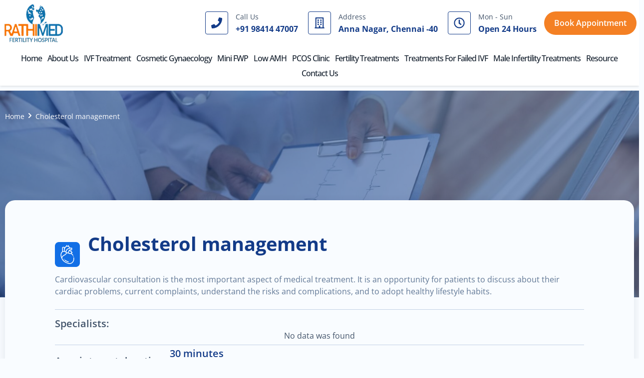

--- FILE ---
content_type: text/html; charset=UTF-8
request_url: https://rathimedfertility.com/services/cholesterol-management/
body_size: 39790
content:
<!DOCTYPE html>
<html lang="en-US" prefix="og: https://ogp.me/ns#">
<head><meta charset="UTF-8">
	<link rel="profile" href="https://gmpg.org/xfn/11">	<style>img:is([sizes="auto" i], [sizes^="auto," i]) { contain-intrinsic-size: 3000px 1500px }</style>
	<meta name="viewport" content="width=device-width, initial-scale=1">
<!-- Search Engine Optimization by Rank Math PRO - https://rankmath.com/ -->
<title>Cholesterol management - Rathimed Fertility Center</title>
<meta name="description" content="Cardiovascular consultation is the most important aspect of medical treatment. It is an opportunity for patients to discuss about their cardiac problems, current complaints, understand the risks and complications, and to adopt healthy lifestyle habits."/>
<meta name="robots" content="index, follow, max-snippet:-1, max-video-preview:-1, max-image-preview:large"/>
<link rel="canonical" href="https://rathimedfertility.com/services/cholesterol-management/" />
<meta property="og:locale" content="en_US" />
<meta property="og:type" content="article" />
<meta property="og:title" content="Cholesterol management - Rathimed Fertility Center" />
<meta property="og:description" content="Cardiovascular consultation is the most important aspect of medical treatment. It is an opportunity for patients to discuss about their cardiac problems, current complaints, understand the risks and complications, and to adopt healthy lifestyle habits." />
<meta property="og:url" content="https://rathimedfertility.com/services/cholesterol-management/" />
<meta property="og:site_name" content="medcenter" />
<meta property="og:image" content="https://rathimedfertility.com/wp-content/uploads/2020/03/img_department_thubnail.jpg" />
<meta property="og:image:secure_url" content="https://rathimedfertility.com/wp-content/uploads/2020/03/img_department_thubnail.jpg" />
<meta property="og:image:width" content="969" />
<meta property="og:image:height" content="338" />
<meta property="og:image:alt" content="Cholesterol management" />
<meta property="og:image:type" content="image/jpeg" />
<meta name="twitter:card" content="summary_large_image" />
<meta name="twitter:title" content="Cholesterol management - Rathimed Fertility Center" />
<meta name="twitter:description" content="Cardiovascular consultation is the most important aspect of medical treatment. It is an opportunity for patients to discuss about their cardiac problems, current complaints, understand the risks and complications, and to adopt healthy lifestyle habits." />
<meta name="twitter:image" content="https://rathimedfertility.com/wp-content/uploads/2020/03/img_department_thubnail.jpg" />
<script type="application/ld+json" class="rank-math-schema-pro">{"@context":"https://schema.org","@graph":[{"@type":"BreadcrumbList","@id":"https://rathimedfertility.com/services/cholesterol-management/#breadcrumb","itemListElement":[{"@type":"ListItem","position":"1","item":{"@id":"https://rathimedfertility.com","name":"Home"}},{"@type":"ListItem","position":"2","item":{"@id":"https://rathimedfertility.com/services/cholesterol-management/","name":"Cholesterol management"}}]}]}</script>
<!-- /Rank Math WordPress SEO plugin -->

<link rel="alternate" type="application/rss+xml" title="Rathimed Fertility Center &raquo; Feed" href="https://rathimedfertility.com/feed/" />
<link rel="alternate" type="application/rss+xml" title="Rathimed Fertility Center &raquo; Comments Feed" href="https://rathimedfertility.com/comments/feed/" />
<link rel="alternate" type="application/rss+xml" title="Rathimed Fertility Center &raquo; Stories Feed" href="https://rathimedfertility.com/web-stories/feed/"><script>
window._wpemojiSettings = {"baseUrl":"https:\/\/s.w.org\/images\/core\/emoji\/16.0.1\/72x72\/","ext":".png","svgUrl":"https:\/\/s.w.org\/images\/core\/emoji\/16.0.1\/svg\/","svgExt":".svg","source":{"concatemoji":"https:\/\/rathimedfertility.com\/wp-includes\/js\/wp-emoji-release.min.js?ver=6.8.3"}};
/*! This file is auto-generated */
!function(s,n){var o,i,e;function c(e){try{var t={supportTests:e,timestamp:(new Date).valueOf()};sessionStorage.setItem(o,JSON.stringify(t))}catch(e){}}function p(e,t,n){e.clearRect(0,0,e.canvas.width,e.canvas.height),e.fillText(t,0,0);var t=new Uint32Array(e.getImageData(0,0,e.canvas.width,e.canvas.height).data),a=(e.clearRect(0,0,e.canvas.width,e.canvas.height),e.fillText(n,0,0),new Uint32Array(e.getImageData(0,0,e.canvas.width,e.canvas.height).data));return t.every(function(e,t){return e===a[t]})}function u(e,t){e.clearRect(0,0,e.canvas.width,e.canvas.height),e.fillText(t,0,0);for(var n=e.getImageData(16,16,1,1),a=0;a<n.data.length;a++)if(0!==n.data[a])return!1;return!0}function f(e,t,n,a){switch(t){case"flag":return n(e,"\ud83c\udff3\ufe0f\u200d\u26a7\ufe0f","\ud83c\udff3\ufe0f\u200b\u26a7\ufe0f")?!1:!n(e,"\ud83c\udde8\ud83c\uddf6","\ud83c\udde8\u200b\ud83c\uddf6")&&!n(e,"\ud83c\udff4\udb40\udc67\udb40\udc62\udb40\udc65\udb40\udc6e\udb40\udc67\udb40\udc7f","\ud83c\udff4\u200b\udb40\udc67\u200b\udb40\udc62\u200b\udb40\udc65\u200b\udb40\udc6e\u200b\udb40\udc67\u200b\udb40\udc7f");case"emoji":return!a(e,"\ud83e\udedf")}return!1}function g(e,t,n,a){var r="undefined"!=typeof WorkerGlobalScope&&self instanceof WorkerGlobalScope?new OffscreenCanvas(300,150):s.createElement("canvas"),o=r.getContext("2d",{willReadFrequently:!0}),i=(o.textBaseline="top",o.font="600 32px Arial",{});return e.forEach(function(e){i[e]=t(o,e,n,a)}),i}function t(e){var t=s.createElement("script");t.src=e,t.defer=!0,s.head.appendChild(t)}"undefined"!=typeof Promise&&(o="wpEmojiSettingsSupports",i=["flag","emoji"],n.supports={everything:!0,everythingExceptFlag:!0},e=new Promise(function(e){s.addEventListener("DOMContentLoaded",e,{once:!0})}),new Promise(function(t){var n=function(){try{var e=JSON.parse(sessionStorage.getItem(o));if("object"==typeof e&&"number"==typeof e.timestamp&&(new Date).valueOf()<e.timestamp+604800&&"object"==typeof e.supportTests)return e.supportTests}catch(e){}return null}();if(!n){if("undefined"!=typeof Worker&&"undefined"!=typeof OffscreenCanvas&&"undefined"!=typeof URL&&URL.createObjectURL&&"undefined"!=typeof Blob)try{var e="postMessage("+g.toString()+"("+[JSON.stringify(i),f.toString(),p.toString(),u.toString()].join(",")+"));",a=new Blob([e],{type:"text/javascript"}),r=new Worker(URL.createObjectURL(a),{name:"wpTestEmojiSupports"});return void(r.onmessage=function(e){c(n=e.data),r.terminate(),t(n)})}catch(e){}c(n=g(i,f,p,u))}t(n)}).then(function(e){for(var t in e)n.supports[t]=e[t],n.supports.everything=n.supports.everything&&n.supports[t],"flag"!==t&&(n.supports.everythingExceptFlag=n.supports.everythingExceptFlag&&n.supports[t]);n.supports.everythingExceptFlag=n.supports.everythingExceptFlag&&!n.supports.flag,n.DOMReady=!1,n.readyCallback=function(){n.DOMReady=!0}}).then(function(){return e}).then(function(){var e;n.supports.everything||(n.readyCallback(),(e=n.source||{}).concatemoji?t(e.concatemoji):e.wpemoji&&e.twemoji&&(t(e.twemoji),t(e.wpemoji)))}))}((window,document),window._wpemojiSettings);
</script>
<style id='wp-emoji-styles-inline-css'>

	img.wp-smiley, img.emoji {
		display: inline !important;
		border: none !important;
		box-shadow: none !important;
		height: 1em !important;
		width: 1em !important;
		margin: 0 0.07em !important;
		vertical-align: -0.1em !important;
		background: none !important;
		padding: 0 !important;
	}
</style>
<link rel='stylesheet' id='wp-block-library-css' href='https://rathimedfertility.com/wp-includes/css/dist/block-library/style.min.css?ver=6.8.3' media='all' />
<style id='wp-block-library-theme-inline-css'>
.wp-block-audio :where(figcaption){color:#555;font-size:13px;text-align:center}.is-dark-theme .wp-block-audio :where(figcaption){color:#ffffffa6}.wp-block-audio{margin:0 0 1em}.wp-block-code{border:1px solid #ccc;border-radius:4px;font-family:Menlo,Consolas,monaco,monospace;padding:.8em 1em}.wp-block-embed :where(figcaption){color:#555;font-size:13px;text-align:center}.is-dark-theme .wp-block-embed :where(figcaption){color:#ffffffa6}.wp-block-embed{margin:0 0 1em}.blocks-gallery-caption{color:#555;font-size:13px;text-align:center}.is-dark-theme .blocks-gallery-caption{color:#ffffffa6}:root :where(.wp-block-image figcaption){color:#555;font-size:13px;text-align:center}.is-dark-theme :root :where(.wp-block-image figcaption){color:#ffffffa6}.wp-block-image{margin:0 0 1em}.wp-block-pullquote{border-bottom:4px solid;border-top:4px solid;color:currentColor;margin-bottom:1.75em}.wp-block-pullquote cite,.wp-block-pullquote footer,.wp-block-pullquote__citation{color:currentColor;font-size:.8125em;font-style:normal;text-transform:uppercase}.wp-block-quote{border-left:.25em solid;margin:0 0 1.75em;padding-left:1em}.wp-block-quote cite,.wp-block-quote footer{color:currentColor;font-size:.8125em;font-style:normal;position:relative}.wp-block-quote:where(.has-text-align-right){border-left:none;border-right:.25em solid;padding-left:0;padding-right:1em}.wp-block-quote:where(.has-text-align-center){border:none;padding-left:0}.wp-block-quote.is-large,.wp-block-quote.is-style-large,.wp-block-quote:where(.is-style-plain){border:none}.wp-block-search .wp-block-search__label{font-weight:700}.wp-block-search__button{border:1px solid #ccc;padding:.375em .625em}:where(.wp-block-group.has-background){padding:1.25em 2.375em}.wp-block-separator.has-css-opacity{opacity:.4}.wp-block-separator{border:none;border-bottom:2px solid;margin-left:auto;margin-right:auto}.wp-block-separator.has-alpha-channel-opacity{opacity:1}.wp-block-separator:not(.is-style-wide):not(.is-style-dots){width:100px}.wp-block-separator.has-background:not(.is-style-dots){border-bottom:none;height:1px}.wp-block-separator.has-background:not(.is-style-wide):not(.is-style-dots){height:2px}.wp-block-table{margin:0 0 1em}.wp-block-table td,.wp-block-table th{word-break:normal}.wp-block-table :where(figcaption){color:#555;font-size:13px;text-align:center}.is-dark-theme .wp-block-table :where(figcaption){color:#ffffffa6}.wp-block-video :where(figcaption){color:#555;font-size:13px;text-align:center}.is-dark-theme .wp-block-video :where(figcaption){color:#ffffffa6}.wp-block-video{margin:0 0 1em}:root :where(.wp-block-template-part.has-background){margin-bottom:0;margin-top:0;padding:1.25em 2.375em}
</style>
<style id='classic-theme-styles-inline-css'>
/*! This file is auto-generated */
.wp-block-button__link{color:#fff;background-color:#32373c;border-radius:9999px;box-shadow:none;text-decoration:none;padding:calc(.667em + 2px) calc(1.333em + 2px);font-size:1.125em}.wp-block-file__button{background:#32373c;color:#fff;text-decoration:none}
</style>
<link rel='stylesheet' id='jet-engine-frontend-css' href='https://rathimedfertility.com/wp-content/plugins/jet-engine/assets/css/frontend.css?ver=3.6.6.1' media='all' />
<style id='global-styles-inline-css'>
:root{--wp--preset--aspect-ratio--square: 1;--wp--preset--aspect-ratio--4-3: 4/3;--wp--preset--aspect-ratio--3-4: 3/4;--wp--preset--aspect-ratio--3-2: 3/2;--wp--preset--aspect-ratio--2-3: 2/3;--wp--preset--aspect-ratio--16-9: 16/9;--wp--preset--aspect-ratio--9-16: 9/16;--wp--preset--color--black: #000000;--wp--preset--color--cyan-bluish-gray: #abb8c3;--wp--preset--color--white: #ffffff;--wp--preset--color--pale-pink: #f78da7;--wp--preset--color--vivid-red: #cf2e2e;--wp--preset--color--luminous-vivid-orange: #ff6900;--wp--preset--color--luminous-vivid-amber: #fcb900;--wp--preset--color--light-green-cyan: #7bdcb5;--wp--preset--color--vivid-green-cyan: #00d084;--wp--preset--color--pale-cyan-blue: #8ed1fc;--wp--preset--color--vivid-cyan-blue: #0693e3;--wp--preset--color--vivid-purple: #9b51e0;--wp--preset--gradient--vivid-cyan-blue-to-vivid-purple: linear-gradient(135deg,rgba(6,147,227,1) 0%,rgb(155,81,224) 100%);--wp--preset--gradient--light-green-cyan-to-vivid-green-cyan: linear-gradient(135deg,rgb(122,220,180) 0%,rgb(0,208,130) 100%);--wp--preset--gradient--luminous-vivid-amber-to-luminous-vivid-orange: linear-gradient(135deg,rgba(252,185,0,1) 0%,rgba(255,105,0,1) 100%);--wp--preset--gradient--luminous-vivid-orange-to-vivid-red: linear-gradient(135deg,rgba(255,105,0,1) 0%,rgb(207,46,46) 100%);--wp--preset--gradient--very-light-gray-to-cyan-bluish-gray: linear-gradient(135deg,rgb(238,238,238) 0%,rgb(169,184,195) 100%);--wp--preset--gradient--cool-to-warm-spectrum: linear-gradient(135deg,rgb(74,234,220) 0%,rgb(151,120,209) 20%,rgb(207,42,186) 40%,rgb(238,44,130) 60%,rgb(251,105,98) 80%,rgb(254,248,76) 100%);--wp--preset--gradient--blush-light-purple: linear-gradient(135deg,rgb(255,206,236) 0%,rgb(152,150,240) 100%);--wp--preset--gradient--blush-bordeaux: linear-gradient(135deg,rgb(254,205,165) 0%,rgb(254,45,45) 50%,rgb(107,0,62) 100%);--wp--preset--gradient--luminous-dusk: linear-gradient(135deg,rgb(255,203,112) 0%,rgb(199,81,192) 50%,rgb(65,88,208) 100%);--wp--preset--gradient--pale-ocean: linear-gradient(135deg,rgb(255,245,203) 0%,rgb(182,227,212) 50%,rgb(51,167,181) 100%);--wp--preset--gradient--electric-grass: linear-gradient(135deg,rgb(202,248,128) 0%,rgb(113,206,126) 100%);--wp--preset--gradient--midnight: linear-gradient(135deg,rgb(2,3,129) 0%,rgb(40,116,252) 100%);--wp--preset--font-size--small: 13px;--wp--preset--font-size--medium: 20px;--wp--preset--font-size--large: 36px;--wp--preset--font-size--x-large: 42px;--wp--preset--spacing--20: 0.44rem;--wp--preset--spacing--30: 0.67rem;--wp--preset--spacing--40: 1rem;--wp--preset--spacing--50: 1.5rem;--wp--preset--spacing--60: 2.25rem;--wp--preset--spacing--70: 3.38rem;--wp--preset--spacing--80: 5.06rem;--wp--preset--shadow--natural: 6px 6px 9px rgba(0, 0, 0, 0.2);--wp--preset--shadow--deep: 12px 12px 50px rgba(0, 0, 0, 0.4);--wp--preset--shadow--sharp: 6px 6px 0px rgba(0, 0, 0, 0.2);--wp--preset--shadow--outlined: 6px 6px 0px -3px rgba(255, 255, 255, 1), 6px 6px rgba(0, 0, 0, 1);--wp--preset--shadow--crisp: 6px 6px 0px rgba(0, 0, 0, 1);}:where(.is-layout-flex){gap: 0.5em;}:where(.is-layout-grid){gap: 0.5em;}body .is-layout-flex{display: flex;}.is-layout-flex{flex-wrap: wrap;align-items: center;}.is-layout-flex > :is(*, div){margin: 0;}body .is-layout-grid{display: grid;}.is-layout-grid > :is(*, div){margin: 0;}:where(.wp-block-columns.is-layout-flex){gap: 2em;}:where(.wp-block-columns.is-layout-grid){gap: 2em;}:where(.wp-block-post-template.is-layout-flex){gap: 1.25em;}:where(.wp-block-post-template.is-layout-grid){gap: 1.25em;}.has-black-color{color: var(--wp--preset--color--black) !important;}.has-cyan-bluish-gray-color{color: var(--wp--preset--color--cyan-bluish-gray) !important;}.has-white-color{color: var(--wp--preset--color--white) !important;}.has-pale-pink-color{color: var(--wp--preset--color--pale-pink) !important;}.has-vivid-red-color{color: var(--wp--preset--color--vivid-red) !important;}.has-luminous-vivid-orange-color{color: var(--wp--preset--color--luminous-vivid-orange) !important;}.has-luminous-vivid-amber-color{color: var(--wp--preset--color--luminous-vivid-amber) !important;}.has-light-green-cyan-color{color: var(--wp--preset--color--light-green-cyan) !important;}.has-vivid-green-cyan-color{color: var(--wp--preset--color--vivid-green-cyan) !important;}.has-pale-cyan-blue-color{color: var(--wp--preset--color--pale-cyan-blue) !important;}.has-vivid-cyan-blue-color{color: var(--wp--preset--color--vivid-cyan-blue) !important;}.has-vivid-purple-color{color: var(--wp--preset--color--vivid-purple) !important;}.has-black-background-color{background-color: var(--wp--preset--color--black) !important;}.has-cyan-bluish-gray-background-color{background-color: var(--wp--preset--color--cyan-bluish-gray) !important;}.has-white-background-color{background-color: var(--wp--preset--color--white) !important;}.has-pale-pink-background-color{background-color: var(--wp--preset--color--pale-pink) !important;}.has-vivid-red-background-color{background-color: var(--wp--preset--color--vivid-red) !important;}.has-luminous-vivid-orange-background-color{background-color: var(--wp--preset--color--luminous-vivid-orange) !important;}.has-luminous-vivid-amber-background-color{background-color: var(--wp--preset--color--luminous-vivid-amber) !important;}.has-light-green-cyan-background-color{background-color: var(--wp--preset--color--light-green-cyan) !important;}.has-vivid-green-cyan-background-color{background-color: var(--wp--preset--color--vivid-green-cyan) !important;}.has-pale-cyan-blue-background-color{background-color: var(--wp--preset--color--pale-cyan-blue) !important;}.has-vivid-cyan-blue-background-color{background-color: var(--wp--preset--color--vivid-cyan-blue) !important;}.has-vivid-purple-background-color{background-color: var(--wp--preset--color--vivid-purple) !important;}.has-black-border-color{border-color: var(--wp--preset--color--black) !important;}.has-cyan-bluish-gray-border-color{border-color: var(--wp--preset--color--cyan-bluish-gray) !important;}.has-white-border-color{border-color: var(--wp--preset--color--white) !important;}.has-pale-pink-border-color{border-color: var(--wp--preset--color--pale-pink) !important;}.has-vivid-red-border-color{border-color: var(--wp--preset--color--vivid-red) !important;}.has-luminous-vivid-orange-border-color{border-color: var(--wp--preset--color--luminous-vivid-orange) !important;}.has-luminous-vivid-amber-border-color{border-color: var(--wp--preset--color--luminous-vivid-amber) !important;}.has-light-green-cyan-border-color{border-color: var(--wp--preset--color--light-green-cyan) !important;}.has-vivid-green-cyan-border-color{border-color: var(--wp--preset--color--vivid-green-cyan) !important;}.has-pale-cyan-blue-border-color{border-color: var(--wp--preset--color--pale-cyan-blue) !important;}.has-vivid-cyan-blue-border-color{border-color: var(--wp--preset--color--vivid-cyan-blue) !important;}.has-vivid-purple-border-color{border-color: var(--wp--preset--color--vivid-purple) !important;}.has-vivid-cyan-blue-to-vivid-purple-gradient-background{background: var(--wp--preset--gradient--vivid-cyan-blue-to-vivid-purple) !important;}.has-light-green-cyan-to-vivid-green-cyan-gradient-background{background: var(--wp--preset--gradient--light-green-cyan-to-vivid-green-cyan) !important;}.has-luminous-vivid-amber-to-luminous-vivid-orange-gradient-background{background: var(--wp--preset--gradient--luminous-vivid-amber-to-luminous-vivid-orange) !important;}.has-luminous-vivid-orange-to-vivid-red-gradient-background{background: var(--wp--preset--gradient--luminous-vivid-orange-to-vivid-red) !important;}.has-very-light-gray-to-cyan-bluish-gray-gradient-background{background: var(--wp--preset--gradient--very-light-gray-to-cyan-bluish-gray) !important;}.has-cool-to-warm-spectrum-gradient-background{background: var(--wp--preset--gradient--cool-to-warm-spectrum) !important;}.has-blush-light-purple-gradient-background{background: var(--wp--preset--gradient--blush-light-purple) !important;}.has-blush-bordeaux-gradient-background{background: var(--wp--preset--gradient--blush-bordeaux) !important;}.has-luminous-dusk-gradient-background{background: var(--wp--preset--gradient--luminous-dusk) !important;}.has-pale-ocean-gradient-background{background: var(--wp--preset--gradient--pale-ocean) !important;}.has-electric-grass-gradient-background{background: var(--wp--preset--gradient--electric-grass) !important;}.has-midnight-gradient-background{background: var(--wp--preset--gradient--midnight) !important;}.has-small-font-size{font-size: var(--wp--preset--font-size--small) !important;}.has-medium-font-size{font-size: var(--wp--preset--font-size--medium) !important;}.has-large-font-size{font-size: var(--wp--preset--font-size--large) !important;}.has-x-large-font-size{font-size: var(--wp--preset--font-size--x-large) !important;}
:where(.wp-block-post-template.is-layout-flex){gap: 1.25em;}:where(.wp-block-post-template.is-layout-grid){gap: 1.25em;}
:where(.wp-block-columns.is-layout-flex){gap: 2em;}:where(.wp-block-columns.is-layout-grid){gap: 2em;}
:root :where(.wp-block-pullquote){font-size: 1.5em;line-height: 1.6;}
</style>
<link rel='stylesheet' id='font-awesome-css' href='https://rathimedfertility.com/wp-content/themes/oceanwp/assets/fonts/fontawesome/css/all.min.css?ver=6.7.2' media='all' />
<link rel='stylesheet' id='simple-line-icons-css' href='https://rathimedfertility.com/wp-content/themes/oceanwp/assets/css/third/simple-line-icons.min.css?ver=2.4.0' media='all' />
<link rel='stylesheet' id='oceanwp-style-css' href='https://rathimedfertility.com/wp-content/themes/oceanwp/assets/css/style.min.css?ver=1.0.0' media='all' />
<link rel='stylesheet' id='jet-blocks-css' href='https://rathimedfertility.com/wp-content/uploads/elementor/css/custom-jet-blocks.css?ver=1.3.17' media='all' />
<link rel='stylesheet' id='elementor-frontend-css' href='https://rathimedfertility.com/wp-content/plugins/elementor/assets/css/frontend.min.css?ver=3.28.3' media='all' />
<link rel='stylesheet' id='elementor-post-1064-css' href='https://rathimedfertility.com/wp-content/uploads/elementor/css/post-1064.css?ver=1744203408' media='all' />
<link rel='stylesheet' id='jet-tabs-frontend-css' href='https://rathimedfertility.com/wp-content/plugins/jet-tabs/assets/css/jet-tabs-frontend.css?ver=2.2.8' media='all' />
<link rel='stylesheet' id='jet-tricks-frontend-css' href='https://rathimedfertility.com/wp-content/plugins/jet-tricks/assets/css/jet-tricks-frontend.css?ver=1.5.1.1' media='all' />
<link rel='stylesheet' id='elementor-post-23-css' href='https://rathimedfertility.com/wp-content/uploads/elementor/css/post-23.css?ver=1744203409' media='all' />
<link rel='stylesheet' id='elementor-post-371-css' href='https://rathimedfertility.com/wp-content/uploads/elementor/css/post-371.css?ver=1744204872' media='all' />
<link rel='stylesheet' id='elementor-post-2590-css' href='https://rathimedfertility.com/wp-content/uploads/elementor/css/post-2590.css?ver=1744204872' media='all' />
<link rel='stylesheet' id='elementor-post-2178-css' href='https://rathimedfertility.com/wp-content/uploads/elementor/css/post-2178.css?ver=1744204872' media='all' />
<link rel='stylesheet' id='elementor-post-238-css' href='https://rathimedfertility.com/wp-content/uploads/elementor/css/post-238.css?ver=1744203409' media='all' />
<link rel='stylesheet' id='jet-theme-core-frontend-styles-css' href='https://rathimedfertility.com/wp-content/plugins/jet-theme-core/assets/css/frontend.css?ver=2.3.0' media='all' />
<link rel='stylesheet' id='widget-heading-css' href='https://rathimedfertility.com/wp-content/plugins/elementor/assets/css/widget-heading.min.css?ver=3.28.3' media='all' />
<link rel='stylesheet' id='e-animation-fadeIn-css' href='https://rathimedfertility.com/wp-content/plugins/elementor/assets/lib/animations/styles/fadeIn.min.css?ver=3.28.3' media='all' />
<link rel='stylesheet' id='widget-image-css' href='https://rathimedfertility.com/wp-content/plugins/elementor/assets/css/widget-image.min.css?ver=3.28.3' media='all' />
<link rel='stylesheet' id='widget-video-css' href='https://rathimedfertility.com/wp-content/plugins/elementor/assets/css/widget-video.min.css?ver=3.28.3' media='all' />
<link rel='stylesheet' id='widget-form-css' href='https://rathimedfertility.com/wp-content/plugins/elementor-pro/assets/css/widget-form.min.css?ver=3.28.2' media='all' />
<link rel='stylesheet' id='swiper-css' href='https://rathimedfertility.com/wp-content/plugins/elementor/assets/lib/swiper/v8/css/swiper.min.css?ver=8.4.5' media='all' />
<link rel='stylesheet' id='e-swiper-css' href='https://rathimedfertility.com/wp-content/plugins/elementor/assets/css/conditionals/e-swiper.min.css?ver=3.28.3' media='all' />
<link rel='stylesheet' id='widget-testimonial-carousel-css' href='https://rathimedfertility.com/wp-content/plugins/elementor-pro/assets/css/widget-testimonial-carousel.min.css?ver=3.28.2' media='all' />
<link rel='stylesheet' id='widget-carousel-module-base-css' href='https://rathimedfertility.com/wp-content/plugins/elementor-pro/assets/css/widget-carousel-module-base.min.css?ver=3.28.2' media='all' />
<link rel='stylesheet' id='widget-posts-css' href='https://rathimedfertility.com/wp-content/plugins/elementor-pro/assets/css/widget-posts.min.css?ver=3.28.2' media='all' />
<link rel='stylesheet' id='e-animation-fadeInDown-css' href='https://rathimedfertility.com/wp-content/plugins/elementor/assets/lib/animations/styles/fadeInDown.min.css?ver=3.28.3' media='all' />
<link rel='stylesheet' id='elementor-post-6027-css' href='https://rathimedfertility.com/wp-content/uploads/elementor/css/post-6027.css?ver=1744203869' media='all' />
<link rel='stylesheet' id='elementor-gf-local-opensans-css' href='https://rathimedfertility.com/wp-content/uploads/elementor/google-fonts/css/opensans.css?ver=1744034855' media='all' />
<link rel='stylesheet' id='elementor-gf-local-robotoslab-css' href='https://rathimedfertility.com/wp-content/uploads/elementor/google-fonts/css/robotoslab.css?ver=1744034861' media='all' />
<link rel='stylesheet' id='elementor-gf-local-roboto-css' href='https://rathimedfertility.com/wp-content/uploads/elementor/google-fonts/css/roboto.css?ver=1744203883' media='all' />
<script src="https://rathimedfertility.com/wp-includes/js/jquery/jquery.min.js?ver=3.7.1" id="jquery-core-js"></script>
<script src="https://rathimedfertility.com/wp-includes/js/jquery/jquery-migrate.min.js?ver=3.4.1" id="jquery-migrate-js"></script>
<link rel="https://api.w.org/" href="https://rathimedfertility.com/wp-json/" /><link rel="alternate" title="JSON" type="application/json" href="https://rathimedfertility.com/wp-json/wp/v2/services/3111" /><link rel="EditURI" type="application/rsd+xml" title="RSD" href="https://rathimedfertility.com/xmlrpc.php?rsd" />
<meta name="generator" content="WordPress 6.8.3" />
<link rel='shortlink' href='https://rathimedfertility.com/?p=3111' />
<link rel="alternate" title="oEmbed (JSON)" type="application/json+oembed" href="https://rathimedfertility.com/wp-json/oembed/1.0/embed?url=https%3A%2F%2Frathimedfertility.com%2Fservices%2Fcholesterol-management%2F" />
<link rel="alternate" title="oEmbed (XML)" type="text/xml+oembed" href="https://rathimedfertility.com/wp-json/oembed/1.0/embed?url=https%3A%2F%2Frathimedfertility.com%2Fservices%2Fcholesterol-management%2F&#038;format=xml" />
<!-- Google tag (gtag.js) -->
<script async src="https://www.googletagmanager.com/gtag/js?id=G-CF42Y3K874"></script>
<script>
  window.dataLayer = window.dataLayer || [];
  function gtag(){dataLayer.push(arguments);}
  gtag('js', new Date());

  gtag('config', 'G-CF42Y3K874');
</script>
<!-- Google tag (gtag.js) -->
<script async src="https://www.googletagmanager.com/gtag/js?id=AW-16539728779">
</script>
<script>
  window.dataLayer = window.dataLayer || [];
  function gtag(){dataLayer.push(arguments);}
  gtag('js', new Date());

  gtag('config', 'AW-16539728779');
</script>

<!-- Google tag (gtag.js) -->
<script async src="https://www.googletagmanager.com/gtag/js?id=AW-16743063000">
</script>
<script>
  window.dataLayer = window.dataLayer || [];
  function gtag(){dataLayer.push(arguments);}
  gtag('js', new Date());

  gtag('config', 'AW-16743063000');
</script><meta name="generator" content="Elementor 3.28.3; features: e_font_icon_svg, additional_custom_breakpoints, e_local_google_fonts; settings: css_print_method-external, google_font-enabled, font_display-swap">
			<style>
				.e-con.e-parent:nth-of-type(n+4):not(.e-lazyloaded):not(.e-no-lazyload),
				.e-con.e-parent:nth-of-type(n+4):not(.e-lazyloaded):not(.e-no-lazyload) * {
					background-image: none !important;
				}
				@media screen and (max-height: 1024px) {
					.e-con.e-parent:nth-of-type(n+3):not(.e-lazyloaded):not(.e-no-lazyload),
					.e-con.e-parent:nth-of-type(n+3):not(.e-lazyloaded):not(.e-no-lazyload) * {
						background-image: none !important;
					}
				}
				@media screen and (max-height: 640px) {
					.e-con.e-parent:nth-of-type(n+2):not(.e-lazyloaded):not(.e-no-lazyload),
					.e-con.e-parent:nth-of-type(n+2):not(.e-lazyloaded):not(.e-no-lazyload) * {
						background-image: none !important;
					}
				}
			</style>
			<link rel="icon" href="https://rathimedfertility.com/wp-content/uploads/2021/12/Rathimed-Fertility-Centre-logo-favicon.webp" sizes="32x32" />
<link rel="icon" href="https://rathimedfertility.com/wp-content/uploads/2021/12/Rathimed-Fertility-Centre-logo-favicon.webp" sizes="192x192" />
<link rel="apple-touch-icon" href="https://rathimedfertility.com/wp-content/uploads/2021/12/Rathimed-Fertility-Centre-logo-favicon.webp" />
<meta name="msapplication-TileImage" content="https://rathimedfertility.com/wp-content/uploads/2021/12/Rathimed-Fertility-Centre-logo-favicon.webp" />
<!-- OceanWP CSS -->
<style type="text/css">
/* Colors */body .theme-button,body input[type="submit"],body button[type="submit"],body button,body .button,body div.wpforms-container-full .wpforms-form input[type=submit],body div.wpforms-container-full .wpforms-form button[type=submit],body div.wpforms-container-full .wpforms-form .wpforms-page-button,.woocommerce-cart .wp-element-button,.woocommerce-checkout .wp-element-button,.wp-block-button__link{border-color:#ffffff}body .theme-button:hover,body input[type="submit"]:hover,body button[type="submit"]:hover,body button:hover,body .button:hover,body div.wpforms-container-full .wpforms-form input[type=submit]:hover,body div.wpforms-container-full .wpforms-form input[type=submit]:active,body div.wpforms-container-full .wpforms-form button[type=submit]:hover,body div.wpforms-container-full .wpforms-form button[type=submit]:active,body div.wpforms-container-full .wpforms-form .wpforms-page-button:hover,body div.wpforms-container-full .wpforms-form .wpforms-page-button:active,.woocommerce-cart .wp-element-button:hover,.woocommerce-checkout .wp-element-button:hover,.wp-block-button__link:hover{border-color:#ffffff}/* OceanWP Style Settings CSS */.theme-button,input[type="submit"],button[type="submit"],button,.button,body div.wpforms-container-full .wpforms-form input[type=submit],body div.wpforms-container-full .wpforms-form button[type=submit],body div.wpforms-container-full .wpforms-form .wpforms-page-button{border-style:solid}.theme-button,input[type="submit"],button[type="submit"],button,.button,body div.wpforms-container-full .wpforms-form input[type=submit],body div.wpforms-container-full .wpforms-form button[type=submit],body div.wpforms-container-full .wpforms-form .wpforms-page-button{border-width:1px}form input[type="text"],form input[type="password"],form input[type="email"],form input[type="url"],form input[type="date"],form input[type="month"],form input[type="time"],form input[type="datetime"],form input[type="datetime-local"],form input[type="week"],form input[type="number"],form input[type="search"],form input[type="tel"],form input[type="color"],form select,form textarea,.woocommerce .woocommerce-checkout .select2-container--default .select2-selection--single{border-style:solid}body div.wpforms-container-full .wpforms-form input[type=date],body div.wpforms-container-full .wpforms-form input[type=datetime],body div.wpforms-container-full .wpforms-form input[type=datetime-local],body div.wpforms-container-full .wpforms-form input[type=email],body div.wpforms-container-full .wpforms-form input[type=month],body div.wpforms-container-full .wpforms-form input[type=number],body div.wpforms-container-full .wpforms-form input[type=password],body div.wpforms-container-full .wpforms-form input[type=range],body div.wpforms-container-full .wpforms-form input[type=search],body div.wpforms-container-full .wpforms-form input[type=tel],body div.wpforms-container-full .wpforms-form input[type=text],body div.wpforms-container-full .wpforms-form input[type=time],body div.wpforms-container-full .wpforms-form input[type=url],body div.wpforms-container-full .wpforms-form input[type=week],body div.wpforms-container-full .wpforms-form select,body div.wpforms-container-full .wpforms-form textarea{border-style:solid}form input[type="text"],form input[type="password"],form input[type="email"],form input[type="url"],form input[type="date"],form input[type="month"],form input[type="time"],form input[type="datetime"],form input[type="datetime-local"],form input[type="week"],form input[type="number"],form input[type="search"],form input[type="tel"],form input[type="color"],form select,form textarea{border-radius:3px}body div.wpforms-container-full .wpforms-form input[type=date],body div.wpforms-container-full .wpforms-form input[type=datetime],body div.wpforms-container-full .wpforms-form input[type=datetime-local],body div.wpforms-container-full .wpforms-form input[type=email],body div.wpforms-container-full .wpforms-form input[type=month],body div.wpforms-container-full .wpforms-form input[type=number],body div.wpforms-container-full .wpforms-form input[type=password],body div.wpforms-container-full .wpforms-form input[type=range],body div.wpforms-container-full .wpforms-form input[type=search],body div.wpforms-container-full .wpforms-form input[type=tel],body div.wpforms-container-full .wpforms-form input[type=text],body div.wpforms-container-full .wpforms-form input[type=time],body div.wpforms-container-full .wpforms-form input[type=url],body div.wpforms-container-full .wpforms-form input[type=week],body div.wpforms-container-full .wpforms-form select,body div.wpforms-container-full .wpforms-form textarea{border-radius:3px}/* Header */#site-header.has-header-media .overlay-header-media{background-color:rgba(0,0,0,0.5)}/* Blog CSS */.ocean-single-post-header ul.meta-item li a:hover{color:#333333}/* Typography */body{font-size:14px;line-height:1.8}h1,h2,h3,h4,h5,h6,.theme-heading,.widget-title,.oceanwp-widget-recent-posts-title,.comment-reply-title,.entry-title,.sidebar-box .widget-title{line-height:1.4}h1{font-size:23px;line-height:1.4}h2{font-size:20px;line-height:1.4}h3{font-size:18px;line-height:1.4}h4{font-size:17px;line-height:1.4}h5{font-size:14px;line-height:1.4}h6{font-size:15px;line-height:1.4}.page-header .page-header-title,.page-header.background-image-page-header .page-header-title{font-size:32px;line-height:1.4}.page-header .page-subheading{font-size:15px;line-height:1.8}.site-breadcrumbs,.site-breadcrumbs a{font-size:13px;line-height:1.4}#top-bar-content,#top-bar-social-alt{font-size:12px;line-height:1.8}#site-logo a.site-logo-text{font-size:24px;line-height:1.8}.dropdown-menu ul li a.menu-link,#site-header.full_screen-header .fs-dropdown-menu ul.sub-menu li a{font-size:12px;line-height:1.2;letter-spacing:.6px}.sidr-class-dropdown-menu li a,a.sidr-class-toggle-sidr-close,#mobile-dropdown ul li a,body #mobile-fullscreen ul li a{font-size:15px;line-height:1.8}.blog-entry.post .blog-entry-header .entry-title a{font-size:24px;line-height:1.4}.ocean-single-post-header .single-post-title{font-size:34px;line-height:1.4;letter-spacing:.6px}.ocean-single-post-header ul.meta-item li,.ocean-single-post-header ul.meta-item li a{font-size:13px;line-height:1.4;letter-spacing:.6px}.ocean-single-post-header .post-author-name,.ocean-single-post-header .post-author-name a{font-size:14px;line-height:1.4;letter-spacing:.6px}.ocean-single-post-header .post-author-description{font-size:12px;line-height:1.4;letter-spacing:.6px}.single-post .entry-title{line-height:1.4;letter-spacing:.6px}.single-post ul.meta li,.single-post ul.meta li a{font-size:14px;line-height:1.4;letter-spacing:.6px}.sidebar-box .widget-title,.sidebar-box.widget_block .wp-block-heading{font-size:13px;line-height:1;letter-spacing:1px}#footer-widgets .footer-box .widget-title{font-size:13px;line-height:1;letter-spacing:1px}#footer-bottom #copyright{font-size:12px;line-height:1}#footer-bottom #footer-bottom-menu{font-size:12px;line-height:1}.woocommerce-store-notice.demo_store{line-height:2;letter-spacing:1.5px}.demo_store .woocommerce-store-notice__dismiss-link{line-height:2;letter-spacing:1.5px}.woocommerce ul.products li.product li.title h2,.woocommerce ul.products li.product li.title a{font-size:14px;line-height:1.5}.woocommerce ul.products li.product li.category,.woocommerce ul.products li.product li.category a{font-size:12px;line-height:1}.woocommerce ul.products li.product .price{font-size:18px;line-height:1}.woocommerce ul.products li.product .button,.woocommerce ul.products li.product .product-inner .added_to_cart{font-size:12px;line-height:1.5;letter-spacing:1px}.woocommerce ul.products li.owp-woo-cond-notice span,.woocommerce ul.products li.owp-woo-cond-notice a{font-size:16px;line-height:1;letter-spacing:1px;font-weight:600;text-transform:capitalize}.woocommerce div.product .product_title{font-size:24px;line-height:1.4;letter-spacing:.6px}.woocommerce div.product p.price{font-size:36px;line-height:1}.woocommerce .owp-btn-normal .summary form button.button,.woocommerce .owp-btn-big .summary form button.button,.woocommerce .owp-btn-very-big .summary form button.button{font-size:12px;line-height:1.5;letter-spacing:1px;text-transform:uppercase}.woocommerce div.owp-woo-single-cond-notice span,.woocommerce div.owp-woo-single-cond-notice a{font-size:18px;line-height:2;letter-spacing:1.5px;font-weight:600;text-transform:capitalize}
</style></head>
<body class="wp-singular services-template-default single single-services postid-3111 wp-custom-logo wp-embed-responsive wp-theme-oceanwp wp-child-theme-oceanwp-child jet-theme-core jet-theme-core--has-template jet-theme-core--has-header jet-theme-core--has-body jet-theme-core--has-footer oceanwp-theme dropdown-mobile default-breakpoint has-sidebar content-right-sidebar has-topbar has-breadcrumbs elementor-default elementor-kit-1064 elementor-page-6027"><div id="jet-theme-core-document" class="jet-theme-core-document jet-theme-core-document--elementor-content-type"><div class="jet-theme-core-document__inner"><header id="jet-theme-core-header" class="jet-theme-core-location jet-theme-core-location--header-location"><div class="jet-theme-core-location__inner">		<div data-elementor-type="jet_header" data-elementor-id="23" class="elementor elementor-23" data-elementor-post-type="jet-theme-core">
						<section class="elementor-section elementor-top-section elementor-element elementor-element-2825f25 elementor-section-content-middle elementor-section-full_width elementor-hidden-mobile elementor-section-height-default elementor-section-height-default" data-id="2825f25" data-element_type="section" data-settings="{&quot;background_background&quot;:&quot;classic&quot;}">
						<div class="elementor-container elementor-column-gap-no">
					<div class="elementor-column elementor-col-100 elementor-top-column elementor-element elementor-element-dff412e" data-id="dff412e" data-element_type="column">
			<div class="elementor-widget-wrap elementor-element-populated">
						<section class="elementor-section elementor-inner-section elementor-element elementor-element-c1fe8a6 elementor-section-content-middle elementor-section-height-min-height elementor-section-boxed elementor-section-height-default" data-id="c1fe8a6" data-element_type="section">
						<div class="elementor-container elementor-column-gap-no">
					<div class="elementor-column elementor-col-50 elementor-inner-column elementor-element elementor-element-fed789c" data-id="fed789c" data-element_type="column">
			<div class="elementor-widget-wrap elementor-element-populated">
						<div class="elementor-element elementor-element-c46a63f elementor-widget__width-auto elementor-widget elementor-widget-theme-site-logo elementor-widget-image" data-id="c46a63f" data-element_type="widget" data-widget_type="theme-site-logo.default">
				<div class="elementor-widget-container">
											<a href="https://rathimedfertility.com">
			<img width="125" height="82" src="https://rathimedfertility.com/wp-content/uploads/2021/12/Rathimed-Fertility-Centre-logo.webp" class="attachment-full size-full wp-image-4595" alt="Rathimed Fertility Centre logo" />				</a>
											</div>
				</div>
					</div>
		</div>
				<div class="elementor-column elementor-col-50 elementor-inner-column elementor-element elementor-element-70000c9 elementor-hidden-phone" data-id="70000c9" data-element_type="column">
			<div class="elementor-widget-wrap elementor-element-populated">
						<div class="elementor-element elementor-element-9a44225 elementor-view-framed elementor-shape-square elementor-position-left elementor-widget__width-auto elementor-vertical-align-middle elementor-mobile-position-top elementor-widget elementor-widget-icon-box" data-id="9a44225" data-element_type="widget" data-widget_type="icon-box.default">
				<div class="elementor-widget-container">
							<div class="elementor-icon-box-wrapper">

						<div class="elementor-icon-box-icon">
				<a href="tel:+919940119884" class="elementor-icon" tabindex="-1" aria-label="Call Us">
				<svg aria-hidden="true" class="e-font-icon-svg e-fas-phone" viewBox="0 0 512 512" xmlns="http://www.w3.org/2000/svg"><path d="M493.4 24.6l-104-24c-11.3-2.6-22.9 3.3-27.5 13.9l-48 112c-4.2 9.8-1.4 21.3 6.9 28l60.6 49.6c-36 76.7-98.9 140.5-177.2 177.2l-49.6-60.6c-6.8-8.3-18.2-11.1-28-6.9l-112 48C3.9 366.5-2 378.1.6 389.4l24 104C27.1 504.2 36.7 512 48 512c256.1 0 464-207.5 464-464 0-11.2-7.7-20.9-18.6-23.4z"></path></svg>				</a>
			</div>
			
						<div class="elementor-icon-box-content">

									<p class="elementor-icon-box-title">
						<a href="tel:+919940119884" >
							Call Us						</a>
					</p>
				
									<p class="elementor-icon-box-description">
						+91 98414 47007					</p>
				
			</div>
			
		</div>
						</div>
				</div>
				<div class="elementor-element elementor-element-f7a4003 elementor-view-framed elementor-shape-square elementor-position-left elementor-widget__width-auto elementor-vertical-align-middle elementor-mobile-position-top elementor-widget elementor-widget-icon-box" data-id="f7a4003" data-element_type="widget" data-widget_type="icon-box.default">
				<div class="elementor-widget-container">
							<div class="elementor-icon-box-wrapper">

						<div class="elementor-icon-box-icon">
				<a href="https://maps.google.com/maps/dir//Rathimed+Speciality+Hospital+Q%2F102+3rd+Ave,+Block+Q,+Anna+Nagar+Chennai,+Tamil+Nadu+600040/@13.0916855,80.2178846,11z/data=!4m5!4m4!1m0!1m2!1m1!1s0x3a52643b2abff81b:0x63bc45d85e4993fe" class="elementor-icon" tabindex="-1" aria-label=" Address">
				<svg aria-hidden="true" class="e-font-icon-svg e-far-building" viewBox="0 0 448 512" xmlns="http://www.w3.org/2000/svg"><path d="M128 148v-40c0-6.6 5.4-12 12-12h40c6.6 0 12 5.4 12 12v40c0 6.6-5.4 12-12 12h-40c-6.6 0-12-5.4-12-12zm140 12h40c6.6 0 12-5.4 12-12v-40c0-6.6-5.4-12-12-12h-40c-6.6 0-12 5.4-12 12v40c0 6.6 5.4 12 12 12zm-128 96h40c6.6 0 12-5.4 12-12v-40c0-6.6-5.4-12-12-12h-40c-6.6 0-12 5.4-12 12v40c0 6.6 5.4 12 12 12zm128 0h40c6.6 0 12-5.4 12-12v-40c0-6.6-5.4-12-12-12h-40c-6.6 0-12 5.4-12 12v40c0 6.6 5.4 12 12 12zm-76 84v-40c0-6.6-5.4-12-12-12h-40c-6.6 0-12 5.4-12 12v40c0 6.6 5.4 12 12 12h40c6.6 0 12-5.4 12-12zm76 12h40c6.6 0 12-5.4 12-12v-40c0-6.6-5.4-12-12-12h-40c-6.6 0-12 5.4-12 12v40c0 6.6 5.4 12 12 12zm180 124v36H0v-36c0-6.6 5.4-12 12-12h19.5V24c0-13.3 10.7-24 24-24h337c13.3 0 24 10.7 24 24v440H436c6.6 0 12 5.4 12 12zM79.5 463H192v-67c0-6.6 5.4-12 12-12h40c6.6 0 12 5.4 12 12v67h112.5V49L80 48l-.5 415z"></path></svg>				</a>
			</div>
			
						<div class="elementor-icon-box-content">

									<p class="elementor-icon-box-title">
						<a href="https://maps.google.com/maps/dir//Rathimed+Speciality+Hospital+Q%2F102+3rd+Ave,+Block+Q,+Anna+Nagar+Chennai,+Tamil+Nadu+600040/@13.0916855,80.2178846,11z/data=!4m5!4m4!1m0!1m2!1m1!1s0x3a52643b2abff81b:0x63bc45d85e4993fe" >
							 Address						</a>
					</p>
				
									<p class="elementor-icon-box-description">
						Anna Nagar, Chennai -40					</p>
				
			</div>
			
		</div>
						</div>
				</div>
				<div class="elementor-element elementor-element-04ea72d elementor-view-framed elementor-shape-square elementor-position-left elementor-widget__width-auto elementor-vertical-align-middle elementor-mobile-position-top elementor-widget elementor-widget-icon-box" data-id="04ea72d" data-element_type="widget" data-widget_type="icon-box.default">
				<div class="elementor-widget-container">
							<div class="elementor-icon-box-wrapper">

						<div class="elementor-icon-box-icon">
				<span  class="elementor-icon">
				<svg aria-hidden="true" class="e-font-icon-svg e-far-clock" viewBox="0 0 512 512" xmlns="http://www.w3.org/2000/svg"><path d="M256 8C119 8 8 119 8 256s111 248 248 248 248-111 248-248S393 8 256 8zm0 448c-110.5 0-200-89.5-200-200S145.5 56 256 56s200 89.5 200 200-89.5 200-200 200zm61.8-104.4l-84.9-61.7c-3.1-2.3-4.9-5.9-4.9-9.7V116c0-6.6 5.4-12 12-12h32c6.6 0 12 5.4 12 12v141.7l66.8 48.6c5.4 3.9 6.5 11.4 2.6 16.8L334.6 349c-3.9 5.3-11.4 6.5-16.8 2.6z"></path></svg>				</span>
			</div>
			
						<div class="elementor-icon-box-content">

									<p class="elementor-icon-box-title">
						<span  >
							Mon - Sun						</span>
					</p>
				
									<p class="elementor-icon-box-description">
						Open 24 Hours					</p>
				
			</div>
			
		</div>
						</div>
				</div>
				<div class="elementor-element elementor-element-b49fdea elementor-widget__width-auto elementor-widget elementor-widget-button" data-id="b49fdea" data-element_type="widget" data-widget_type="button.default">
				<div class="elementor-widget-container">
									<div class="elementor-button-wrapper">
					<a class="elementor-button elementor-button-link elementor-size-sm" href="https://rathimedfertility.com/book-an-appointment/">
						<span class="elementor-button-content-wrapper">
									<span class="elementor-button-text"> Book Appointment</span>
					</span>
					</a>
				</div>
								</div>
				</div>
					</div>
		</div>
					</div>
		</section>
					</div>
		</div>
					</div>
		</section>
				<section class="elementor-section elementor-top-section elementor-element elementor-element-0933b34 elementor-section-full_width elementor-section-content-middle elementor-section-height-default elementor-section-height-default" data-id="0933b34" data-element_type="section" data-settings="{&quot;background_background&quot;:&quot;classic&quot;,&quot;sticky&quot;:&quot;top&quot;,&quot;sticky_on&quot;:[&quot;desktop&quot;,&quot;tablet&quot;,&quot;mobile&quot;],&quot;sticky_offset&quot;:0,&quot;sticky_effects_offset&quot;:0,&quot;sticky_anchor_link_offset&quot;:0}">
						<div class="elementor-container elementor-column-gap-default">
					<div class="elementor-column elementor-col-100 elementor-top-column elementor-element elementor-element-9586569" data-id="9586569" data-element_type="column">
			<div class="elementor-widget-wrap elementor-element-populated">
						<div class="elementor-element elementor-element-bba4884 elementor-widget__width-auto elementor-hidden-desktop elementor-hidden-tablet elementor-widget elementor-widget-theme-site-logo elementor-widget-image" data-id="bba4884" data-element_type="widget" data-widget_type="theme-site-logo.default">
				<div class="elementor-widget-container">
											<a href="https://rathimedfertility.com">
			<img width="125" height="82" src="https://rathimedfertility.com/wp-content/uploads/2021/12/Rathimed-Fertility-Centre-logo.webp" class="attachment-full size-full wp-image-4595" alt="Rathimed Fertility Centre logo" />				</a>
											</div>
				</div>
				<div class="elementor-element elementor-element-a4258b1 elementor-nav-menu__align-center elementor-nav-menu--dropdown-mobile elementor-nav-menu--stretch elementor-widget-mobile__width-auto elementor-nav-menu__text-align-aside elementor-nav-menu--toggle elementor-nav-menu--burger elementor-widget elementor-widget-nav-menu" data-id="a4258b1" data-element_type="widget" data-settings="{&quot;full_width&quot;:&quot;stretch&quot;,&quot;layout&quot;:&quot;horizontal&quot;,&quot;submenu_icon&quot;:{&quot;value&quot;:&quot;&lt;svg class=\&quot;e-font-icon-svg e-fas-caret-down\&quot; viewBox=\&quot;0 0 320 512\&quot; xmlns=\&quot;http:\/\/www.w3.org\/2000\/svg\&quot;&gt;&lt;path d=\&quot;M31.3 192h257.3c17.8 0 26.7 21.5 14.1 34.1L174.1 354.8c-7.8 7.8-20.5 7.8-28.3 0L17.2 226.1C4.6 213.5 13.5 192 31.3 192z\&quot;&gt;&lt;\/path&gt;&lt;\/svg&gt;&quot;,&quot;library&quot;:&quot;fa-solid&quot;},&quot;toggle&quot;:&quot;burger&quot;}" data-widget_type="nav-menu.default">
				<div class="elementor-widget-container">
								<nav aria-label="Menu" class="elementor-nav-menu--main elementor-nav-menu__container elementor-nav-menu--layout-horizontal e--pointer-framed e--animation-corners">
				<ul id="menu-1-a4258b1" class="elementor-nav-menu"><li class="menu-item menu-item-type-post_type menu-item-object-page menu-item-home menu-item-4487"><a href="https://rathimedfertility.com/" class="elementor-item">Home</a></li>
<li class="menu-item menu-item-type-post_type menu-item-object-page menu-item-has-children menu-item-4792"><a href="https://rathimedfertility.com/about-us/" class="elementor-item">About Us</a>
<ul class="sub-menu elementor-nav-menu--dropdown">
	<li class="menu-item menu-item-type-custom menu-item-object-custom menu-item-4793"><a href="https://rathimedfertility.com/about-us/#rathimed-fertility-center" class="elementor-sub-item elementor-item-anchor">Rathimed Fertility Center</a></li>
	<li class="menu-item menu-item-type-custom menu-item-object-custom menu-item-4794"><a href="https://rathimedfertility.com/about-us/#why-choose-us" class="elementor-sub-item elementor-item-anchor">Why Choose Us</a></li>
	<li class="menu-item menu-item-type-custom menu-item-object-custom menu-item-4795"><a href="https://rathimedfertility.com/about-us/#our-mission" class="elementor-sub-item elementor-item-anchor">Our Mission</a></li>
	<li class="menu-item menu-item-type-post_type_archive menu-item-object-doctor menu-item-4796"><a href="https://rathimedfertility.com/doctors/" class="elementor-sub-item">Our Team</a></li>
	<li class="menu-item menu-item-type-post_type_archive menu-item-object-facilities menu-item-has-children menu-item-4797"><a href="https://rathimedfertility.com/facilities/" class="elementor-sub-item">Facilities</a>
	<ul class="sub-menu elementor-nav-menu--dropdown">
		<li class="menu-item menu-item-type-post_type menu-item-object-facilities menu-item-4798"><a href="https://rathimedfertility.com/facilities/ivf-andrology-laboratory/" class="elementor-sub-item">IVF &amp; Andrology Laboratory</a></li>
		<li class="menu-item menu-item-type-post_type menu-item-object-facilities menu-item-4801"><a href="https://rathimedfertility.com/facilities/andrology-lab/" class="elementor-sub-item">Andrology Lab <br>(The Services the <br>Andrology Lab Provides)</a></li>
	</ul>
</li>
	<li class="menu-item menu-item-type-post_type_archive menu-item-object-testimonials menu-item-6397"><a href="https://rathimedfertility.com/testimonials/" class="elementor-sub-item">Testimonials</a></li>
</ul>
</li>
<li class="menu-item menu-item-type-post_type menu-item-object-advanced-treatments menu-item-4784"><a href="https://rathimedfertility.com/advanced-treatments/ivf-treatment/" class="elementor-item">IVF Treatment</a></li>
<li class="menu-item menu-item-type-post_type menu-item-object-advanced-treatments menu-item-6764"><a href="https://rathimedfertility.com/advanced-treatments/cosmetic-gynaecology/" class="elementor-item">Cosmetic Gynaecology</a></li>
<li class="menu-item menu-item-type-post_type menu-item-object-advanced-treatments menu-item-6815"><a href="https://rathimedfertility.com/advanced-treatments/mini-fertility-wellness-program/" class="elementor-item">Mini FWP</a></li>
<li class="menu-item menu-item-type-post_type menu-item-object-advanced-treatments menu-item-6932"><a href="https://rathimedfertility.com/advanced-treatments/low-amh/" class="elementor-item">Low AMH</a></li>
<li class="menu-item menu-item-type-post_type menu-item-object-fertility-treatment menu-item-4835"><a href="https://rathimedfertility.com/fertility-treatment/pcos/" class="elementor-item">PCOS Clinic</a></li>
<li class="menu-item menu-item-type-post_type_archive menu-item-object-fertility-treatment menu-item-has-children menu-item-4814"><a href="https://rathimedfertility.com/fertility-treatment/" class="elementor-item">Fertility Treatments</a>
<ul class="sub-menu elementor-nav-menu--dropdown">
	<li class="menu-item menu-item-type-post_type menu-item-object-fertility-treatment menu-item-4830"><a href="https://rathimedfertility.com/fertility-treatment/fertility-treatment-approaches/" class="elementor-sub-item">Fertility Treatment Approaches</a></li>
	<li class="menu-item menu-item-type-post_type menu-item-object-fertility-treatment menu-item-has-children menu-item-4815"><a href="https://rathimedfertility.com/fertility-treatment/fertility-treatment-options/" class="elementor-sub-item">Fertility Treatment Options</a>
	<ul class="sub-menu elementor-nav-menu--dropdown">
		<li class="menu-item menu-item-type-post_type menu-item-object-fertility-treatment menu-item-4825"><a href="https://rathimedfertility.com/fertility-treatment/fertility-treatment-options/ovulation-induction-and-cycle-monitoring/" class="elementor-sub-item">Ovulation Induction and <br>Cycle Monitoring</a></li>
		<li class="menu-item menu-item-type-post_type menu-item-object-fertility-treatment menu-item-4827"><a href="https://rathimedfertility.com/fertility-treatment/iui-treatment-in-chennai/" class="elementor-sub-item">Intrauterine Insemination (IUI)</a></li>
		<li class="menu-item menu-item-type-post_type menu-item-object-fertility-treatment menu-item-4824"><a href="https://rathimedfertility.com/fertility-treatment/fertility-treatment-options/in-vitro-fertilization-treatment-in-chennai/" class="elementor-sub-item">IVF – In-Vitro Fertilization <br>Treatment in Chennai</a></li>
		<li class="menu-item menu-item-type-post_type menu-item-object-fertility-treatment menu-item-4823"><a href="https://rathimedfertility.com/fertility-treatment/fertility-treatment-options/icsi-treatment-in-chennai/" class="elementor-sub-item">ICSI (Intra-cytoplasmic <br>Sperm Injection)</a></li>
		<li class="menu-item menu-item-type-post_type menu-item-object-fertility-treatment menu-item-4822"><a href="https://rathimedfertility.com/fertility-treatment/fertility-treatment-options/assisted-laser-hatching-in-chennai/" class="elementor-sub-item">Assisted Laser Hatching</a></li>
		<li class="menu-item menu-item-type-post_type menu-item-object-fertility-treatment menu-item-4821"><a href="https://rathimedfertility.com/fertility-treatment/fertility-treatment-options/egg-donation-in-chennai/" class="elementor-sub-item">Egg Donation</a></li>
		<li class="menu-item menu-item-type-post_type menu-item-object-fertility-treatment menu-item-4820"><a href="https://rathimedfertility.com/fertility-treatment/fertility-treatment-options/surrogacy-treatment-in-chennai/" class="elementor-sub-item">Surrogacy</a></li>
		<li class="menu-item menu-item-type-post_type menu-item-object-fertility-treatment menu-item-4819"><a href="https://rathimedfertility.com/fertility-treatment/fertility-treatment-options/pgd-preimplantation-genetic-diagnosis/" class="elementor-sub-item">PGD (Preimplantation Genetic Diagnosis)</a></li>
		<li class="menu-item menu-item-type-post_type menu-item-object-fertility-treatment menu-item-4818"><a href="https://rathimedfertility.com/fertility-treatment/fertility-treatment-options/pgs-preimplantation-genetic-screening/" class="elementor-sub-item">PGS (Preimplantation Genetic Screening)</a></li>
		<li class="menu-item menu-item-type-post_type menu-item-object-fertility-treatment menu-item-4817"><a href="https://rathimedfertility.com/fertility-treatment/fertility-treatment-options/frozen-embryo-transfer/" class="elementor-sub-item">Frozen Embryo Transfer</a></li>
		<li class="menu-item menu-item-type-post_type menu-item-object-fertility-treatment menu-item-4816"><a href="https://rathimedfertility.com/fertility-treatment/fertility-treatment-options/egg-freezing/" class="elementor-sub-item">Egg Freezing</a></li>
	</ul>
</li>
	<li class="menu-item menu-item-type-post_type menu-item-object-fertility-treatment menu-item-4829"><a href="https://rathimedfertility.com/fertility-treatment/steps-of-the-ivf-process/" class="elementor-sub-item">Steps of the IVF Process?</a></li>
	<li class="menu-item menu-item-type-post_type menu-item-object-fertility-treatment menu-item-4828"><a href="https://rathimedfertility.com/fertility-treatment/patient-education/" class="elementor-sub-item">Patient Education</a></li>
</ul>
</li>
<li class="menu-item menu-item-type-post_type_archive menu-item-object-treatments-for-faile menu-item-has-children menu-item-4858"><a href="https://rathimedfertility.com/treatments-for-failed-ivf/" class="elementor-item">Treatments For Failed IVF</a>
<ul class="sub-menu elementor-nav-menu--dropdown">
	<li class="menu-item menu-item-type-post_type menu-item-object-treatments-for-faile menu-item-4864"><a href="https://rathimedfertility.com/treatments-for-failed-ivf/era-endometrial-receptivity-assay/" class="elementor-sub-item">ERA (Endometrial Receptivity Assay)</a></li>
	<li class="menu-item menu-item-type-post_type menu-item-object-treatments-for-faile menu-item-4863"><a href="https://rathimedfertility.com/treatments-for-failed-ivf/assisted-hatching/" class="elementor-sub-item">Assisted Hatching</a></li>
	<li class="menu-item menu-item-type-post_type menu-item-object-treatments-for-faile menu-item-4862"><a href="https://rathimedfertility.com/treatments-for-failed-ivf/blastocyst-transfer/" class="elementor-sub-item">Blastocyst Transfer</a></li>
	<li class="menu-item menu-item-type-post_type menu-item-object-treatments-for-faile menu-item-4861"><a href="https://rathimedfertility.com/treatments-for-failed-ivf/embryo-glue/" class="elementor-sub-item">Embryo Glue</a></li>
	<li class="menu-item menu-item-type-post_type menu-item-object-treatments-for-faile menu-item-4860"><a href="https://rathimedfertility.com/treatments-for-failed-ivf/genetic-testing/" class="elementor-sub-item">Genetic Testing</a></li>
</ul>
</li>
<li class="menu-item menu-item-type-post_type_archive menu-item-object-male-infertility-tre menu-item-has-children menu-item-4836"><a href="https://rathimedfertility.com/male-infertility-treatments/" class="elementor-item">Male Infertility Treatments</a>
<ul class="sub-menu elementor-nav-menu--dropdown">
	<li class="menu-item menu-item-type-post_type menu-item-object-male-infertility-tre menu-item-4837"><a href="https://rathimedfertility.com/male-infertility-treatments/semen-analysis-treatment-in-chennai/" class="elementor-sub-item">Semen Analysis Treatment in Chennai</a></li>
	<li class="menu-item menu-item-type-post_type menu-item-object-male-infertility-tre menu-item-4839"><a href="https://rathimedfertility.com/male-infertility-treatments/sperm-retrieval-treatment-in-chennai/" class="elementor-sub-item">Sperm Retrieval Treatment in Chennai</a></li>
	<li class="menu-item menu-item-type-post_type menu-item-object-male-infertility-tre menu-item-4840"><a href="https://rathimedfertility.com/male-infertility-treatments/varicocele-treatment-in-chennai/" class="elementor-sub-item">Varicocele Treatment in Chennai</a></li>
</ul>
</li>
<li class="menu-item menu-item-type-custom menu-item-object-custom menu-item-has-children menu-item-6858"><a href="#" class="elementor-item elementor-item-anchor">Resource</a>
<ul class="sub-menu elementor-nav-menu--dropdown">
	<li class="menu-item menu-item-type-custom menu-item-object-custom menu-item-has-children menu-item-4787"><a class="elementor-sub-item">Gallery</a>
	<ul class="sub-menu elementor-nav-menu--dropdown">
		<li class="menu-item menu-item-type-post_type_archive menu-item-object-image-gallery menu-item-4791"><a href="https://rathimedfertility.com/image-gallery/" class="elementor-sub-item">Image Gallery</a></li>
		<li class="menu-item menu-item-type-post_type_archive menu-item-object-video-gallery menu-item-4790"><a href="https://rathimedfertility.com/video-gallery/" class="elementor-sub-item">Video Gallery</a></li>
	</ul>
</li>
	<li class="menu-item menu-item-type-post_type menu-item-object-page current_page_parent menu-item-4489"><a href="https://rathimedfertility.com/blogs/" class="elementor-sub-item">Blogs</a></li>
	<li class="menu-item menu-item-type-post_type_archive menu-item-object-web-story menu-item-6859"><a href="https://rathimedfertility.com/web-stories/" class="elementor-sub-item">Stories</a></li>
</ul>
</li>
<li class="menu-item menu-item-type-post_type menu-item-object-page menu-item-4490"><a href="https://rathimedfertility.com/contact/" class="elementor-item">Contact Us</a></li>
</ul>			</nav>
					<div class="elementor-menu-toggle" role="button" tabindex="0" aria-label="Menu Toggle" aria-expanded="false">
			<svg aria-hidden="true" role="presentation" class="elementor-menu-toggle__icon--open e-font-icon-svg e-eicon-menu-bar" viewBox="0 0 1000 1000" xmlns="http://www.w3.org/2000/svg"><path d="M104 333H896C929 333 958 304 958 271S929 208 896 208H104C71 208 42 237 42 271S71 333 104 333ZM104 583H896C929 583 958 554 958 521S929 458 896 458H104C71 458 42 487 42 521S71 583 104 583ZM104 833H896C929 833 958 804 958 771S929 708 896 708H104C71 708 42 737 42 771S71 833 104 833Z"></path></svg><svg aria-hidden="true" role="presentation" class="elementor-menu-toggle__icon--close e-font-icon-svg e-eicon-close" viewBox="0 0 1000 1000" xmlns="http://www.w3.org/2000/svg"><path d="M742 167L500 408 258 167C246 154 233 150 217 150 196 150 179 158 167 167 154 179 150 196 150 212 150 229 154 242 171 254L408 500 167 742C138 771 138 800 167 829 196 858 225 858 254 829L496 587 738 829C750 842 767 846 783 846 800 846 817 842 829 829 842 817 846 804 846 783 846 767 842 750 829 737L588 500 833 258C863 229 863 200 833 171 804 137 775 137 742 167Z"></path></svg>		</div>
					<nav class="elementor-nav-menu--dropdown elementor-nav-menu__container" aria-hidden="true">
				<ul id="menu-2-a4258b1" class="elementor-nav-menu"><li class="menu-item menu-item-type-post_type menu-item-object-page menu-item-home menu-item-4487"><a href="https://rathimedfertility.com/" class="elementor-item" tabindex="-1">Home</a></li>
<li class="menu-item menu-item-type-post_type menu-item-object-page menu-item-has-children menu-item-4792"><a href="https://rathimedfertility.com/about-us/" class="elementor-item" tabindex="-1">About Us</a>
<ul class="sub-menu elementor-nav-menu--dropdown">
	<li class="menu-item menu-item-type-custom menu-item-object-custom menu-item-4793"><a href="https://rathimedfertility.com/about-us/#rathimed-fertility-center" class="elementor-sub-item elementor-item-anchor" tabindex="-1">Rathimed Fertility Center</a></li>
	<li class="menu-item menu-item-type-custom menu-item-object-custom menu-item-4794"><a href="https://rathimedfertility.com/about-us/#why-choose-us" class="elementor-sub-item elementor-item-anchor" tabindex="-1">Why Choose Us</a></li>
	<li class="menu-item menu-item-type-custom menu-item-object-custom menu-item-4795"><a href="https://rathimedfertility.com/about-us/#our-mission" class="elementor-sub-item elementor-item-anchor" tabindex="-1">Our Mission</a></li>
	<li class="menu-item menu-item-type-post_type_archive menu-item-object-doctor menu-item-4796"><a href="https://rathimedfertility.com/doctors/" class="elementor-sub-item" tabindex="-1">Our Team</a></li>
	<li class="menu-item menu-item-type-post_type_archive menu-item-object-facilities menu-item-has-children menu-item-4797"><a href="https://rathimedfertility.com/facilities/" class="elementor-sub-item" tabindex="-1">Facilities</a>
	<ul class="sub-menu elementor-nav-menu--dropdown">
		<li class="menu-item menu-item-type-post_type menu-item-object-facilities menu-item-4798"><a href="https://rathimedfertility.com/facilities/ivf-andrology-laboratory/" class="elementor-sub-item" tabindex="-1">IVF &amp; Andrology Laboratory</a></li>
		<li class="menu-item menu-item-type-post_type menu-item-object-facilities menu-item-4801"><a href="https://rathimedfertility.com/facilities/andrology-lab/" class="elementor-sub-item" tabindex="-1">Andrology Lab <br>(The Services the <br>Andrology Lab Provides)</a></li>
	</ul>
</li>
	<li class="menu-item menu-item-type-post_type_archive menu-item-object-testimonials menu-item-6397"><a href="https://rathimedfertility.com/testimonials/" class="elementor-sub-item" tabindex="-1">Testimonials</a></li>
</ul>
</li>
<li class="menu-item menu-item-type-post_type menu-item-object-advanced-treatments menu-item-4784"><a href="https://rathimedfertility.com/advanced-treatments/ivf-treatment/" class="elementor-item" tabindex="-1">IVF Treatment</a></li>
<li class="menu-item menu-item-type-post_type menu-item-object-advanced-treatments menu-item-6764"><a href="https://rathimedfertility.com/advanced-treatments/cosmetic-gynaecology/" class="elementor-item" tabindex="-1">Cosmetic Gynaecology</a></li>
<li class="menu-item menu-item-type-post_type menu-item-object-advanced-treatments menu-item-6815"><a href="https://rathimedfertility.com/advanced-treatments/mini-fertility-wellness-program/" class="elementor-item" tabindex="-1">Mini FWP</a></li>
<li class="menu-item menu-item-type-post_type menu-item-object-advanced-treatments menu-item-6932"><a href="https://rathimedfertility.com/advanced-treatments/low-amh/" class="elementor-item" tabindex="-1">Low AMH</a></li>
<li class="menu-item menu-item-type-post_type menu-item-object-fertility-treatment menu-item-4835"><a href="https://rathimedfertility.com/fertility-treatment/pcos/" class="elementor-item" tabindex="-1">PCOS Clinic</a></li>
<li class="menu-item menu-item-type-post_type_archive menu-item-object-fertility-treatment menu-item-has-children menu-item-4814"><a href="https://rathimedfertility.com/fertility-treatment/" class="elementor-item" tabindex="-1">Fertility Treatments</a>
<ul class="sub-menu elementor-nav-menu--dropdown">
	<li class="menu-item menu-item-type-post_type menu-item-object-fertility-treatment menu-item-4830"><a href="https://rathimedfertility.com/fertility-treatment/fertility-treatment-approaches/" class="elementor-sub-item" tabindex="-1">Fertility Treatment Approaches</a></li>
	<li class="menu-item menu-item-type-post_type menu-item-object-fertility-treatment menu-item-has-children menu-item-4815"><a href="https://rathimedfertility.com/fertility-treatment/fertility-treatment-options/" class="elementor-sub-item" tabindex="-1">Fertility Treatment Options</a>
	<ul class="sub-menu elementor-nav-menu--dropdown">
		<li class="menu-item menu-item-type-post_type menu-item-object-fertility-treatment menu-item-4825"><a href="https://rathimedfertility.com/fertility-treatment/fertility-treatment-options/ovulation-induction-and-cycle-monitoring/" class="elementor-sub-item" tabindex="-1">Ovulation Induction and <br>Cycle Monitoring</a></li>
		<li class="menu-item menu-item-type-post_type menu-item-object-fertility-treatment menu-item-4827"><a href="https://rathimedfertility.com/fertility-treatment/iui-treatment-in-chennai/" class="elementor-sub-item" tabindex="-1">Intrauterine Insemination (IUI)</a></li>
		<li class="menu-item menu-item-type-post_type menu-item-object-fertility-treatment menu-item-4824"><a href="https://rathimedfertility.com/fertility-treatment/fertility-treatment-options/in-vitro-fertilization-treatment-in-chennai/" class="elementor-sub-item" tabindex="-1">IVF – In-Vitro Fertilization <br>Treatment in Chennai</a></li>
		<li class="menu-item menu-item-type-post_type menu-item-object-fertility-treatment menu-item-4823"><a href="https://rathimedfertility.com/fertility-treatment/fertility-treatment-options/icsi-treatment-in-chennai/" class="elementor-sub-item" tabindex="-1">ICSI (Intra-cytoplasmic <br>Sperm Injection)</a></li>
		<li class="menu-item menu-item-type-post_type menu-item-object-fertility-treatment menu-item-4822"><a href="https://rathimedfertility.com/fertility-treatment/fertility-treatment-options/assisted-laser-hatching-in-chennai/" class="elementor-sub-item" tabindex="-1">Assisted Laser Hatching</a></li>
		<li class="menu-item menu-item-type-post_type menu-item-object-fertility-treatment menu-item-4821"><a href="https://rathimedfertility.com/fertility-treatment/fertility-treatment-options/egg-donation-in-chennai/" class="elementor-sub-item" tabindex="-1">Egg Donation</a></li>
		<li class="menu-item menu-item-type-post_type menu-item-object-fertility-treatment menu-item-4820"><a href="https://rathimedfertility.com/fertility-treatment/fertility-treatment-options/surrogacy-treatment-in-chennai/" class="elementor-sub-item" tabindex="-1">Surrogacy</a></li>
		<li class="menu-item menu-item-type-post_type menu-item-object-fertility-treatment menu-item-4819"><a href="https://rathimedfertility.com/fertility-treatment/fertility-treatment-options/pgd-preimplantation-genetic-diagnosis/" class="elementor-sub-item" tabindex="-1">PGD (Preimplantation Genetic Diagnosis)</a></li>
		<li class="menu-item menu-item-type-post_type menu-item-object-fertility-treatment menu-item-4818"><a href="https://rathimedfertility.com/fertility-treatment/fertility-treatment-options/pgs-preimplantation-genetic-screening/" class="elementor-sub-item" tabindex="-1">PGS (Preimplantation Genetic Screening)</a></li>
		<li class="menu-item menu-item-type-post_type menu-item-object-fertility-treatment menu-item-4817"><a href="https://rathimedfertility.com/fertility-treatment/fertility-treatment-options/frozen-embryo-transfer/" class="elementor-sub-item" tabindex="-1">Frozen Embryo Transfer</a></li>
		<li class="menu-item menu-item-type-post_type menu-item-object-fertility-treatment menu-item-4816"><a href="https://rathimedfertility.com/fertility-treatment/fertility-treatment-options/egg-freezing/" class="elementor-sub-item" tabindex="-1">Egg Freezing</a></li>
	</ul>
</li>
	<li class="menu-item menu-item-type-post_type menu-item-object-fertility-treatment menu-item-4829"><a href="https://rathimedfertility.com/fertility-treatment/steps-of-the-ivf-process/" class="elementor-sub-item" tabindex="-1">Steps of the IVF Process?</a></li>
	<li class="menu-item menu-item-type-post_type menu-item-object-fertility-treatment menu-item-4828"><a href="https://rathimedfertility.com/fertility-treatment/patient-education/" class="elementor-sub-item" tabindex="-1">Patient Education</a></li>
</ul>
</li>
<li class="menu-item menu-item-type-post_type_archive menu-item-object-treatments-for-faile menu-item-has-children menu-item-4858"><a href="https://rathimedfertility.com/treatments-for-failed-ivf/" class="elementor-item" tabindex="-1">Treatments For Failed IVF</a>
<ul class="sub-menu elementor-nav-menu--dropdown">
	<li class="menu-item menu-item-type-post_type menu-item-object-treatments-for-faile menu-item-4864"><a href="https://rathimedfertility.com/treatments-for-failed-ivf/era-endometrial-receptivity-assay/" class="elementor-sub-item" tabindex="-1">ERA (Endometrial Receptivity Assay)</a></li>
	<li class="menu-item menu-item-type-post_type menu-item-object-treatments-for-faile menu-item-4863"><a href="https://rathimedfertility.com/treatments-for-failed-ivf/assisted-hatching/" class="elementor-sub-item" tabindex="-1">Assisted Hatching</a></li>
	<li class="menu-item menu-item-type-post_type menu-item-object-treatments-for-faile menu-item-4862"><a href="https://rathimedfertility.com/treatments-for-failed-ivf/blastocyst-transfer/" class="elementor-sub-item" tabindex="-1">Blastocyst Transfer</a></li>
	<li class="menu-item menu-item-type-post_type menu-item-object-treatments-for-faile menu-item-4861"><a href="https://rathimedfertility.com/treatments-for-failed-ivf/embryo-glue/" class="elementor-sub-item" tabindex="-1">Embryo Glue</a></li>
	<li class="menu-item menu-item-type-post_type menu-item-object-treatments-for-faile menu-item-4860"><a href="https://rathimedfertility.com/treatments-for-failed-ivf/genetic-testing/" class="elementor-sub-item" tabindex="-1">Genetic Testing</a></li>
</ul>
</li>
<li class="menu-item menu-item-type-post_type_archive menu-item-object-male-infertility-tre menu-item-has-children menu-item-4836"><a href="https://rathimedfertility.com/male-infertility-treatments/" class="elementor-item" tabindex="-1">Male Infertility Treatments</a>
<ul class="sub-menu elementor-nav-menu--dropdown">
	<li class="menu-item menu-item-type-post_type menu-item-object-male-infertility-tre menu-item-4837"><a href="https://rathimedfertility.com/male-infertility-treatments/semen-analysis-treatment-in-chennai/" class="elementor-sub-item" tabindex="-1">Semen Analysis Treatment in Chennai</a></li>
	<li class="menu-item menu-item-type-post_type menu-item-object-male-infertility-tre menu-item-4839"><a href="https://rathimedfertility.com/male-infertility-treatments/sperm-retrieval-treatment-in-chennai/" class="elementor-sub-item" tabindex="-1">Sperm Retrieval Treatment in Chennai</a></li>
	<li class="menu-item menu-item-type-post_type menu-item-object-male-infertility-tre menu-item-4840"><a href="https://rathimedfertility.com/male-infertility-treatments/varicocele-treatment-in-chennai/" class="elementor-sub-item" tabindex="-1">Varicocele Treatment in Chennai</a></li>
</ul>
</li>
<li class="menu-item menu-item-type-custom menu-item-object-custom menu-item-has-children menu-item-6858"><a href="#" class="elementor-item elementor-item-anchor" tabindex="-1">Resource</a>
<ul class="sub-menu elementor-nav-menu--dropdown">
	<li class="menu-item menu-item-type-custom menu-item-object-custom menu-item-has-children menu-item-4787"><a class="elementor-sub-item" tabindex="-1">Gallery</a>
	<ul class="sub-menu elementor-nav-menu--dropdown">
		<li class="menu-item menu-item-type-post_type_archive menu-item-object-image-gallery menu-item-4791"><a href="https://rathimedfertility.com/image-gallery/" class="elementor-sub-item" tabindex="-1">Image Gallery</a></li>
		<li class="menu-item menu-item-type-post_type_archive menu-item-object-video-gallery menu-item-4790"><a href="https://rathimedfertility.com/video-gallery/" class="elementor-sub-item" tabindex="-1">Video Gallery</a></li>
	</ul>
</li>
	<li class="menu-item menu-item-type-post_type menu-item-object-page current_page_parent menu-item-4489"><a href="https://rathimedfertility.com/blogs/" class="elementor-sub-item" tabindex="-1">Blogs</a></li>
	<li class="menu-item menu-item-type-post_type_archive menu-item-object-web-story menu-item-6859"><a href="https://rathimedfertility.com/web-stories/" class="elementor-sub-item" tabindex="-1">Stories</a></li>
</ul>
</li>
<li class="menu-item menu-item-type-post_type menu-item-object-page menu-item-4490"><a href="https://rathimedfertility.com/contact/" class="elementor-item" tabindex="-1">Contact Us</a></li>
</ul>			</nav>
						</div>
				</div>
					</div>
		</div>
					</div>
		</section>
				</div>
		</div></header><main id="jet-theme-core-single" class="jet-theme-core-location jet-theme-core-location--single-location"><div class="jet-theme-core-location__inner">		<div data-elementor-type="jet_single" data-elementor-id="371" class="elementor elementor-371" data-elementor-post-type="jet-theme-core">
						<div class="elementor-section elementor-top-section elementor-element elementor-element-695dff8 elementor-section-full_width elementor-section-height-default elementor-section-height-default" data-id="695dff8" data-element_type="section" data-settings="{&quot;background_background&quot;:&quot;classic&quot;}">
						<div class="elementor-container elementor-column-gap-no">
					<div class="elementor-column elementor-col-100 elementor-top-column elementor-element elementor-element-5a1a856" data-id="5a1a856" data-element_type="column">
			<div class="elementor-widget-wrap elementor-element-populated">
						<div class="elementor-element elementor-element-215355f elementor-widget elementor-widget-jet-listing-grid" data-id="215355f" data-element_type="widget" data-settings="{&quot;columns&quot;:&quot;1&quot;}" data-widget_type="jet-listing-grid.default">
				<div class="elementor-widget-container">
					<div class="jet-listing-grid jet-listing"><div class="jet-listing-grid__items grid-col-desk-1 grid-col-tablet-1 grid-col-mobile-1 jet-listing-grid--2590" data-queried-id="3111|WP_Post" data-nav="{&quot;enabled&quot;:false,&quot;type&quot;:null,&quot;more_el&quot;:null,&quot;query&quot;:[],&quot;widget_settings&quot;:{&quot;lisitng_id&quot;:2590,&quot;posts_num&quot;:1,&quot;columns&quot;:1,&quot;columns_tablet&quot;:1,&quot;columns_mobile&quot;:1,&quot;column_min_width&quot;:240,&quot;column_min_width_tablet&quot;:240,&quot;column_min_width_mobile&quot;:240,&quot;inline_columns_css&quot;:false,&quot;is_archive_template&quot;:&quot;&quot;,&quot;post_status&quot;:[&quot;publish&quot;],&quot;use_random_posts_num&quot;:&quot;&quot;,&quot;max_posts_num&quot;:9,&quot;not_found_message&quot;:&quot;No data was found&quot;,&quot;is_masonry&quot;:false,&quot;equal_columns_height&quot;:&quot;&quot;,&quot;use_load_more&quot;:&quot;&quot;,&quot;load_more_id&quot;:&quot;&quot;,&quot;load_more_type&quot;:&quot;click&quot;,&quot;load_more_offset&quot;:{&quot;unit&quot;:&quot;px&quot;,&quot;size&quot;:0,&quot;sizes&quot;:[]},&quot;use_custom_post_types&quot;:&quot;&quot;,&quot;custom_post_types&quot;:[],&quot;hide_widget_if&quot;:&quot;&quot;,&quot;carousel_enabled&quot;:&quot;&quot;,&quot;slides_to_scroll&quot;:&quot;1&quot;,&quot;arrows&quot;:&quot;true&quot;,&quot;arrow_icon&quot;:&quot;fa fa-angle-left&quot;,&quot;dots&quot;:&quot;&quot;,&quot;autoplay&quot;:&quot;true&quot;,&quot;pause_on_hover&quot;:&quot;true&quot;,&quot;autoplay_speed&quot;:5000,&quot;infinite&quot;:&quot;true&quot;,&quot;center_mode&quot;:&quot;&quot;,&quot;effect&quot;:&quot;slide&quot;,&quot;speed&quot;:500,&quot;inject_alternative_items&quot;:&quot;&quot;,&quot;injection_items&quot;:[],&quot;scroll_slider_enabled&quot;:&quot;&quot;,&quot;scroll_slider_on&quot;:[&quot;desktop&quot;,&quot;tablet&quot;,&quot;mobile&quot;],&quot;custom_query&quot;:&quot;yes&quot;,&quot;custom_query_id&quot;:&quot;14&quot;,&quot;_element_id&quot;:&quot;&quot;,&quot;collapse_first_last_gap&quot;:false,&quot;list_items_wrapper_tag&quot;:&quot;div&quot;,&quot;list_item_tag&quot;:&quot;div&quot;,&quot;empty_items_wrapper_tag&quot;:&quot;div&quot;}}" data-page="1" data-pages="1" data-listing-source="query" data-listing-id="2590" data-query-id="14"><div class="jet-listing-grid__item jet-listing-dynamic-post-3036" data-post-id="3036" >		<div data-elementor-type="jet-listing-items" data-elementor-id="2590" class="elementor elementor-2590" data-elementor-post-type="jet-engine">
						<section class="elementor-section elementor-top-section elementor-element elementor-element-dfc0916 elementor-section-full_width elementor-section-height-default elementor-section-height-default" data-id="dfc0916" data-element_type="section" data-settings="{&quot;background_background&quot;:&quot;classic&quot;}">
							<div class="elementor-background-overlay"></div>
							<div class="elementor-container elementor-column-gap-no">
					<div class="elementor-column elementor-col-100 elementor-top-column elementor-element elementor-element-644a53d" data-id="644a53d" data-element_type="column">
			<div class="elementor-widget-wrap elementor-element-populated">
						<div class="elementor-element elementor-element-531b187 elementor-widget elementor-widget-image" data-id="531b187" data-element_type="widget" data-widget_type="image.default">
				<div class="elementor-widget-container">
															<img fetchpriority="high" width="2560" height="1709" src="https://rathimedfertility.com/wp-content/uploads/2022/01/img_cardiology-scaled-1.jpg" class="attachment-full size-full wp-image-3634" alt="" srcset="https://rathimedfertility.com/wp-content/uploads/2022/01/img_cardiology-scaled-1.jpg 2560w, https://rathimedfertility.com/wp-content/uploads/2022/01/img_cardiology-scaled-1-300x200.jpg 300w, https://rathimedfertility.com/wp-content/uploads/2022/01/img_cardiology-scaled-1-1024x684.jpg 1024w, https://rathimedfertility.com/wp-content/uploads/2022/01/img_cardiology-scaled-1-768x513.jpg 768w, https://rathimedfertility.com/wp-content/uploads/2022/01/img_cardiology-scaled-1-1536x1025.jpg 1536w, https://rathimedfertility.com/wp-content/uploads/2022/01/img_cardiology-scaled-1-2048x1367.jpg 2048w" sizes="(max-width: 2560px) 100vw, 2560px" />															</div>
				</div>
					</div>
		</div>
					</div>
		</section>
				</div>
		</div></div></div>				</div>
				</div>
				<section class="elementor-section elementor-inner-section elementor-element elementor-element-4622f4e elementor-section-boxed elementor-section-height-default elementor-section-height-default" data-id="4622f4e" data-element_type="section">
						<div class="elementor-container elementor-column-gap-default">
					<div class="elementor-column elementor-col-100 elementor-inner-column elementor-element elementor-element-4961c0c" data-id="4961c0c" data-element_type="column">
			<div class="elementor-widget-wrap elementor-element-populated">
						<div class="elementor-element elementor-element-ca93597 elementor-widget elementor-widget-jet-breadcrumbs" data-id="ca93597" data-element_type="widget" data-widget_type="jet-breadcrumbs.default">
				<div class="elementor-widget-container">
					<div class="elementor-jet-breadcrumbs jet-blocks">
		<div class="jet-breadcrumbs">
		<div class="jet-breadcrumbs__content">
		<div class="jet-breadcrumbs__wrap"><div class="jet-breadcrumbs__item"><a href="https://rathimedfertility.com/" class="jet-breadcrumbs__item-link is-home" rel="home" title="Home">Home</a></div>
			 <div class="jet-breadcrumbs__item"><div class="jet-breadcrumbs__item-sep"><span class="jet-blocks-icon"><svg aria-hidden="true" class="e-font-icon-svg e-fas-chevron-right" viewBox="0 0 320 512" xmlns="http://www.w3.org/2000/svg"><path d="M285.476 272.971L91.132 467.314c-9.373 9.373-24.569 9.373-33.941 0l-22.667-22.667c-9.357-9.357-9.375-24.522-.04-33.901L188.505 256 34.484 101.255c-9.335-9.379-9.317-24.544.04-33.901l22.667-22.667c9.373-9.373 24.569-9.373 33.941 0L285.475 239.03c9.373 9.372 9.373 24.568.001 33.941z"></path></svg></span></div></div> <div class="jet-breadcrumbs__item"><span class="jet-breadcrumbs__item-target">Cholesterol management</span></div>
		</div>
		</div>
		</div></div>				</div>
				</div>
					</div>
		</div>
					</div>
		</section>
					</div>
		</div>
					</div>
		</div>
				<section class="elementor-section elementor-top-section elementor-element elementor-element-3495b01 elementor-section-boxed elementor-section-height-default elementor-section-height-default" data-id="3495b01" data-element_type="section">
						<div class="elementor-container elementor-column-gap-default">
					<div class="elementor-column elementor-col-100 elementor-top-column elementor-element elementor-element-9158e6f" data-id="9158e6f" data-element_type="column" data-settings="{&quot;background_background&quot;:&quot;classic&quot;}">
			<div class="elementor-widget-wrap elementor-element-populated">
						<div class="elementor-element elementor-element-0985998 elementor-widget__width-auto elementor-widget-mobile__width-inherit elementor-widget elementor-widget-jet-listing-dynamic-image" data-id="0985998" data-element_type="widget" data-widget_type="jet-listing-dynamic-image.default">
				<div class="elementor-widget-container">
					<div class="jet-listing jet-listing-dynamic-image"><img width="50" height="50" src="https://rathimedfertility.com/wp-content/uploads/2020/03/cardiology_icon.svg" class="jet-listing-dynamic-image__img attachment-full size-full" alt="cardiology_icon" decoding="async" loading="eager" /></div>				</div>
				</div>
				<div class="elementor-element elementor-element-9d71143 elementor-widget__width-auto elementor-widget-mobile__width-inherit elementor-widget elementor-widget-jet-listing-dynamic-field" data-id="9d71143" data-element_type="widget" data-widget_type="jet-listing-dynamic-field.default">
				<div class="elementor-widget-container">
					<div class="jet-listing jet-listing-dynamic-field display-inline"><div class="jet-listing-dynamic-field__inline-wrap"><h2 class="jet-listing-dynamic-field__content">Cholesterol management</h2></div></div>				</div>
				</div>
				<div class="elementor-element elementor-element-802145a elementor-widget elementor-widget-jet-listing-dynamic-field" data-id="802145a" data-element_type="widget" data-widget_type="jet-listing-dynamic-field.default">
				<div class="elementor-widget-container">
					<div class="jet-listing jet-listing-dynamic-field display-inline"><div class="jet-listing-dynamic-field__inline-wrap"><p class="jet-listing-dynamic-field__content">Cardiovascular consultation is the most important aspect of medical treatment. It is an opportunity for patients to discuss about their cardiac problems, current complaints, understand the risks and complications, and to adopt healthy lifestyle habits.</p></div></div>				</div>
				</div>
				<div class="elementor-element elementor-element-e5c03f0 elementor-widget-divider--view-line elementor-widget elementor-widget-divider" data-id="e5c03f0" data-element_type="widget" data-widget_type="divider.default">
				<div class="elementor-widget-container">
							<div class="elementor-divider">
			<span class="elementor-divider-separator">
						</span>
		</div>
						</div>
				</div>
				<div class="elementor-element elementor-element-5df7723 elementor-widget elementor-widget-heading" data-id="5df7723" data-element_type="widget" data-widget_type="heading.default">
				<div class="elementor-widget-container">
					<h5 class="elementor-heading-title elementor-size-default">Specialists:</h5>				</div>
				</div>
				<div class="elementor-element elementor-element-fbffed8 elementor-widget elementor-widget-jet-listing-grid" data-id="fbffed8" data-element_type="widget" data-settings="{&quot;columns&quot;:&quot;4&quot;,&quot;columns_tablet&quot;:&quot;2&quot;,&quot;columns_mobile&quot;:&quot;1&quot;}" data-widget_type="jet-listing-grid.default">
				<div class="elementor-widget-container">
					<div class="jet-listing-grid jet-listing"><div class="jet-listing-not-found jet-listing-grid__items" data-nav="{&quot;enabled&quot;:false,&quot;type&quot;:null,&quot;more_el&quot;:null,&quot;query&quot;:[],&quot;widget_settings&quot;:{&quot;lisitng_id&quot;:2178,&quot;posts_num&quot;:10,&quot;columns&quot;:4,&quot;columns_tablet&quot;:2,&quot;columns_mobile&quot;:1,&quot;column_min_width&quot;:240,&quot;column_min_width_tablet&quot;:240,&quot;column_min_width_mobile&quot;:240,&quot;inline_columns_css&quot;:false,&quot;is_archive_template&quot;:&quot;&quot;,&quot;post_status&quot;:[&quot;publish&quot;],&quot;use_random_posts_num&quot;:&quot;&quot;,&quot;max_posts_num&quot;:9,&quot;not_found_message&quot;:&quot;No data was found&quot;,&quot;is_masonry&quot;:false,&quot;equal_columns_height&quot;:&quot;&quot;,&quot;use_load_more&quot;:&quot;&quot;,&quot;load_more_id&quot;:&quot;&quot;,&quot;load_more_type&quot;:&quot;click&quot;,&quot;load_more_offset&quot;:{&quot;unit&quot;:&quot;px&quot;,&quot;size&quot;:0,&quot;sizes&quot;:[]},&quot;use_custom_post_types&quot;:&quot;&quot;,&quot;custom_post_types&quot;:[],&quot;hide_widget_if&quot;:&quot;&quot;,&quot;carousel_enabled&quot;:&quot;&quot;,&quot;slides_to_scroll&quot;:&quot;1&quot;,&quot;arrows&quot;:&quot;true&quot;,&quot;arrow_icon&quot;:&quot;fa fa-angle-left&quot;,&quot;dots&quot;:&quot;&quot;,&quot;autoplay&quot;:&quot;true&quot;,&quot;pause_on_hover&quot;:&quot;true&quot;,&quot;autoplay_speed&quot;:5000,&quot;infinite&quot;:&quot;true&quot;,&quot;center_mode&quot;:&quot;&quot;,&quot;effect&quot;:&quot;slide&quot;,&quot;speed&quot;:500,&quot;inject_alternative_items&quot;:&quot;&quot;,&quot;injection_items&quot;:[],&quot;scroll_slider_enabled&quot;:&quot;&quot;,&quot;scroll_slider_on&quot;:[&quot;desktop&quot;,&quot;tablet&quot;,&quot;mobile&quot;],&quot;custom_query&quot;:&quot;yes&quot;,&quot;custom_query_id&quot;:&quot;4&quot;,&quot;_element_id&quot;:&quot;&quot;,&quot;collapse_first_last_gap&quot;:false,&quot;list_items_wrapper_tag&quot;:&quot;div&quot;,&quot;list_item_tag&quot;:&quot;div&quot;,&quot;empty_items_wrapper_tag&quot;:&quot;div&quot;}}" data-listing-source="query" data-listing-id="2178" data-query-id="4" data-queried-id="3111|WP_Post">No data was found</div></div>				</div>
				</div>
				<div class="elementor-element elementor-element-12c11a1 elementor-widget-divider--view-line elementor-widget elementor-widget-divider" data-id="12c11a1" data-element_type="widget" data-widget_type="divider.default">
				<div class="elementor-widget-container">
							<div class="elementor-divider">
			<span class="elementor-divider-separator">
						</span>
		</div>
						</div>
				</div>
				<div class="elementor-element elementor-element-9d07c21 elementor-widget__width-auto elementor-widget elementor-widget-heading" data-id="9d07c21" data-element_type="widget" data-widget_type="heading.default">
				<div class="elementor-widget-container">
					<h5 class="elementor-heading-title elementor-size-default">Appointment duration:</h5>				</div>
				</div>
				<div class="elementor-element elementor-element-96b094f elementor-widget__width-auto elementor-widget elementor-widget-jet-listing-dynamic-field" data-id="96b094f" data-element_type="widget" data-widget_type="jet-listing-dynamic-field.default">
				<div class="elementor-widget-container">
					<div class="jet-listing jet-listing-dynamic-field display-inline"><div class="jet-listing-dynamic-field__inline-wrap"><h5 class="jet-listing-dynamic-field__content">30 minutes</h5></div></div>				</div>
				</div>
				<div class="elementor-element elementor-element-6b70a1a elementor-widget elementor-widget-spacer" data-id="6b70a1a" data-element_type="widget" data-widget_type="spacer.default">
				<div class="elementor-widget-container">
							<div class="elementor-spacer">
			<div class="elementor-spacer-inner"></div>
		</div>
						</div>
				</div>
				<div class="elementor-element elementor-element-8b6acbd elementor-widget__width-auto elementor-widget elementor-widget-heading" data-id="8b6acbd" data-element_type="widget" data-widget_type="heading.default">
				<div class="elementor-widget-container">
					<h5 class="elementor-heading-title elementor-size-default">Appointment price:</h5>				</div>
				</div>
				<div class="elementor-element elementor-element-c568169 elementor-widget__width-auto elementor-widget elementor-widget-jet-listing-dynamic-field" data-id="c568169" data-element_type="widget" data-widget_type="jet-listing-dynamic-field.default">
				<div class="elementor-widget-container">
					<div class="jet-listing jet-listing-dynamic-field display-inline"><div class="jet-listing-dynamic-field__inline-wrap"><h5 class="jet-listing-dynamic-field__content">$40</h5></div></div>				</div>
				</div>
				<div class="elementor-element elementor-element-b38f54b elementor-widget elementor-widget-jet-listing-dynamic-link" data-id="b38f54b" data-element_type="widget" data-widget_type="jet-listing-dynamic-link.default">
				<div class="elementor-widget-container">
					<div class="jet-listing jet-listing-dynamic-link"><a href="https://demo.crocoblock.com/medcenter-new/services-make-an-appointment?_post_id=3111" class="jet-listing-dynamic-link__link"><span class="jet-listing-dynamic-link__label">Make an appointment</span></a></div>				</div>
				</div>
				<div class="elementor-element elementor-element-3fc1c4d elementor-widget elementor-widget-jet-listing-dynamic-field" data-id="3fc1c4d" data-element_type="widget" data-widget_type="jet-listing-dynamic-field.default">
				<div class="elementor-widget-container">
					<div class="jet-listing jet-listing-dynamic-field display-inline"><div class="jet-listing-dynamic-field__inline-wrap"><div class="jet-listing-dynamic-field__content">
<h3 class="wp-block-heading" id="what-is-involved-with-a-comprehensive-cholesterol-management">What is Involved with a Comprehensive Cholesterol management?</h3>



<div class="wp-block-columns is-layout-flex wp-container-core-columns-is-layout-9d6595d7 wp-block-columns-is-layout-flex">
<div class="wp-block-column is-layout-flow wp-block-column-is-layout-flow" style="flex-basis:50%">
<p>The heart supplies blood to all organs of the body, nourishes them and provides energy. When your heart refuses to work, anything can become the reason.</p>



<p>Forms a wide range of diagnostic and medical capabilities for the treatment of all types of cardiovascular diseases.</p>
</div>



<div class="wp-block-column is-layout-flow wp-block-column-is-layout-flow" style="flex-basis:50%">
<p>The breadth of knowledge and many years of experience make it possible to quickly and accurately formulate a diagnosis and provide effective treatment &#8211; even in complex cardiological cases.</p>
</div>
</div>
</div></div></div>				</div>
				</div>
				<div class="elementor-element elementor-element-47a3376 elementor-widget elementor-widget-image" data-id="47a3376" data-element_type="widget" data-widget_type="image.default">
				<div class="elementor-widget-container">
															<img width="969" height="338" src="https://rathimedfertility.com/wp-content/uploads/2020/03/img_department_thubnail.jpg" class="attachment-large size-large wp-image-3002" alt="" srcset="https://rathimedfertility.com/wp-content/uploads/2020/03/img_department_thubnail.jpg 969w, https://rathimedfertility.com/wp-content/uploads/2020/03/img_department_thubnail-300x105.jpg 300w, https://rathimedfertility.com/wp-content/uploads/2020/03/img_department_thubnail-768x268.jpg 768w" sizes="(max-width: 969px) 100vw, 969px" />															</div>
				</div>
				<div class="elementor-element elementor-element-e9be1c6 elementor-widget elementor-widget-heading" data-id="e9be1c6" data-element_type="widget" data-widget_type="heading.default">
				<div class="elementor-widget-container">
					<h4 class="elementor-heading-title elementor-size-default">Physician consultation is a good opportunity and you should be prepared for it.</h4>				</div>
				</div>
				<div class="elementor-element elementor-element-29c0695 elementor-widget elementor-widget-text-editor" data-id="29c0695" data-element_type="widget" data-widget_type="text-editor.default">
				<div class="elementor-widget-container">
									<ul>
<li>Carry all necessary medical records for the discussion. It helps in better understanding your heart condition and avoids repetition of diagnostic tests.</li>
<li>Make sure you discuss your past medical history, surgical history, family history, and medications that you are taking.</li>
<li>Discuss about your lifestyle habits, dietary habits and also about your profession. Your lifestyle and nature of job may be associated with the risk for cardiac diseases.</li>
</ul>
								</div>
				</div>
					</div>
		</div>
					</div>
		</section>
				</div>
				<div data-elementor-type="single-post" data-elementor-id="6027" class="elementor elementor-6027 elementor-location-single post-3111 services type-services status-publish has-post-thumbnail hentry entry has-media" data-elementor-post-type="elementor_library">
					<section class="elementor-section elementor-top-section elementor-element elementor-element-9338401 elementor-section-boxed elementor-section-height-default elementor-section-height-default" data-id="9338401" data-element_type="section">
						<div class="elementor-container elementor-column-gap-default">
					<div class="elementor-column elementor-col-100 elementor-top-column elementor-element elementor-element-d37074d" data-id="d37074d" data-element_type="column" data-settings="{&quot;background_background&quot;:&quot;gradient&quot;}">
			<div class="elementor-widget-wrap elementor-element-populated">
						<section class="elementor-section elementor-inner-section elementor-element elementor-element-b91dd5f elementor-section-boxed elementor-section-height-default elementor-section-height-default" data-id="b91dd5f" data-element_type="section">
						<div class="elementor-container elementor-column-gap-default">
					<div class="elementor-column elementor-col-50 elementor-inner-column elementor-element elementor-element-54fe327" data-id="54fe327" data-element_type="column">
			<div class="elementor-widget-wrap elementor-element-populated">
						<div class="elementor-element elementor-element-a2f42a9 elementor-widget elementor-widget-theme-post-title elementor-page-title elementor-widget-heading" data-id="a2f42a9" data-element_type="widget" data-widget_type="theme-post-title.default">
				<div class="elementor-widget-container">
					<h1 class="elementor-heading-title elementor-size-default">Cholesterol management</h1>				</div>
				</div>
				<div class="elementor-element elementor-element-b3b4888 elementor-mobile-align-center elementor-widget elementor-widget-breadcrumbs" data-id="b3b4888" data-element_type="widget" data-widget_type="breadcrumbs.default">
				<div class="elementor-widget-container">
					<div class="site-breadcrumbs clr"><a href="https://rathimedfertility.com">Home</a><span class="separator"> - </span><span class="last">Cholesterol management</span></div>				</div>
				</div>
					</div>
		</div>
				<div class="elementor-column elementor-col-50 elementor-inner-column elementor-element elementor-element-b00d0d4" data-id="b00d0d4" data-element_type="column">
			<div class="elementor-widget-wrap elementor-element-populated">
						<div class="elementor-element elementor-element-a0bf674 elementor-widget__width-auto elementor-widget elementor-widget-button" data-id="a0bf674" data-element_type="widget" data-widget_type="button.default">
				<div class="elementor-widget-container">
									<div class="elementor-button-wrapper">
					<a class="elementor-button elementor-button-link elementor-size-sm" href="tel:+919940119884" target="_blank">
						<span class="elementor-button-content-wrapper">
						<span class="elementor-button-icon">
				<svg aria-hidden="true" class="e-font-icon-svg e-far-calendar-alt" viewBox="0 0 448 512" xmlns="http://www.w3.org/2000/svg"><path d="M148 288h-40c-6.6 0-12-5.4-12-12v-40c0-6.6 5.4-12 12-12h40c6.6 0 12 5.4 12 12v40c0 6.6-5.4 12-12 12zm108-12v-40c0-6.6-5.4-12-12-12h-40c-6.6 0-12 5.4-12 12v40c0 6.6 5.4 12 12 12h40c6.6 0 12-5.4 12-12zm96 0v-40c0-6.6-5.4-12-12-12h-40c-6.6 0-12 5.4-12 12v40c0 6.6 5.4 12 12 12h40c6.6 0 12-5.4 12-12zm-96 96v-40c0-6.6-5.4-12-12-12h-40c-6.6 0-12 5.4-12 12v40c0 6.6 5.4 12 12 12h40c6.6 0 12-5.4 12-12zm-96 0v-40c0-6.6-5.4-12-12-12h-40c-6.6 0-12 5.4-12 12v40c0 6.6 5.4 12 12 12h40c6.6 0 12-5.4 12-12zm192 0v-40c0-6.6-5.4-12-12-12h-40c-6.6 0-12 5.4-12 12v40c0 6.6 5.4 12 12 12h40c6.6 0 12-5.4 12-12zm96-260v352c0 26.5-21.5 48-48 48H48c-26.5 0-48-21.5-48-48V112c0-26.5 21.5-48 48-48h48V12c0-6.6 5.4-12 12-12h40c6.6 0 12 5.4 12 12v52h128V12c0-6.6 5.4-12 12-12h40c6.6 0 12 5.4 12 12v52h48c26.5 0 48 21.5 48 48zm-48 346V160H48v298c0 3.3 2.7 6 6 6h340c3.3 0 6-2.7 6-6z"></path></svg>			</span>
									<span class="elementor-button-text">Book  Appointment</span>
					</span>
					</a>
				</div>
								</div>
				</div>
					</div>
		</div>
					</div>
		</section>
					</div>
		</div>
					</div>
		</section>
				<section class="elementor-section elementor-top-section elementor-element elementor-element-e40d089 elementor-section-boxed elementor-section-height-default elementor-section-height-default" data-id="e40d089" data-element_type="section">
						<div class="elementor-container elementor-column-gap-default">
					<div class="elementor-column elementor-col-50 elementor-top-column elementor-element elementor-element-484ccaa" data-id="484ccaa" data-element_type="column">
			<div class="elementor-widget-wrap elementor-element-populated">
						<div class="elementor-element elementor-element-76b7d8d7 elementor-widget__width-auto elementor-invisible elementor-widget elementor-widget-image" data-id="76b7d8d7" data-element_type="widget" data-settings="{&quot;_animation&quot;:&quot;fadeIn&quot;}" data-widget_type="image.default">
				<div class="elementor-widget-container">
															<img loading="lazy" width="969" height="338" src="https://rathimedfertility.com/wp-content/uploads/2020/03/img_department_thubnail.jpg" class="attachment-full size-full wp-image-3002" alt="" srcset="https://rathimedfertility.com/wp-content/uploads/2020/03/img_department_thubnail.jpg 969w, https://rathimedfertility.com/wp-content/uploads/2020/03/img_department_thubnail-300x105.jpg 300w, https://rathimedfertility.com/wp-content/uploads/2020/03/img_department_thubnail-768x268.jpg 768w" sizes="(max-width: 969px) 100vw, 969px" />															</div>
				</div>
				<div class="elementor-element elementor-element-787c6a09 elementor-widget elementor-widget-theme-post-content" data-id="787c6a09" data-element_type="widget" data-widget_type="theme-post-content.default">
				<div class="elementor-widget-container">
					
<h3 class="wp-block-heading" id="what-is-involved-with-a-comprehensive-cholesterol-management">What is Involved with a Comprehensive Cholesterol management?</h3>



<div class="wp-block-columns is-layout-flex wp-container-core-columns-is-layout-9d6595d7 wp-block-columns-is-layout-flex">
<div class="wp-block-column is-layout-flow wp-block-column-is-layout-flow" style="flex-basis:50%">
<p>The heart supplies blood to all organs of the body, nourishes them and provides energy. When your heart refuses to work, anything can become the reason.</p>



<p>Forms a wide range of diagnostic and medical capabilities for the treatment of all types of cardiovascular diseases.</p>
</div>



<div class="wp-block-column is-layout-flow wp-block-column-is-layout-flow" style="flex-basis:50%">
<p>The breadth of knowledge and many years of experience make it possible to quickly and accurately formulate a diagnosis and provide effective treatment &#8211; even in complex cardiological cases.</p>
</div>
</div>
				</div>
				</div>
					</div>
		</div>
				<div class="elementor-column elementor-col-50 elementor-top-column elementor-element elementor-element-73f7ecd5" data-id="73f7ecd5" data-element_type="column" data-settings="{&quot;animation&quot;:&quot;none&quot;,&quot;background_background&quot;:&quot;classic&quot;}">
			<div class="elementor-widget-wrap elementor-element-populated">
						<section class="elementor-section elementor-inner-section elementor-element elementor-element-72eeb440 elementor-section-boxed elementor-section-height-default elementor-section-height-default" data-id="72eeb440" data-element_type="section">
						<div class="elementor-container elementor-column-gap-default">
					<div class="elementor-column elementor-col-100 elementor-inner-column elementor-element elementor-element-1dc4a66b" data-id="1dc4a66b" data-element_type="column" data-settings="{&quot;animation&quot;:&quot;none&quot;,&quot;background_background&quot;:&quot;classic&quot;}">
			<div class="elementor-widget-wrap elementor-element-populated">
						<div class="elementor-element elementor-element-51857def elementor-widget elementor-widget-heading" data-id="51857def" data-element_type="widget" data-widget_type="heading.default">
				<div class="elementor-widget-container">
					<h3 class="elementor-heading-title elementor-size-default">ENQUIRE NOW</h3>				</div>
				</div>
				<section class="elementor-section elementor-inner-section elementor-element elementor-element-5b6fab6 elementor-section-boxed elementor-section-height-default elementor-section-height-default" data-id="5b6fab6" data-element_type="section">
						<div class="elementor-container elementor-column-gap-default">
					<div class="elementor-column elementor-col-100 elementor-inner-column elementor-element elementor-element-1b83937" data-id="1b83937" data-element_type="column" data-settings="{&quot;background_background&quot;:&quot;classic&quot;}">
			<div class="elementor-widget-wrap elementor-element-populated">
						<div class="elementor-element elementor-element-d0ac132 elementor-button-align-stretch elementor-widget elementor-widget-form" data-id="d0ac132" data-element_type="widget" data-settings="{&quot;step_next_label&quot;:&quot;Next&quot;,&quot;step_previous_label&quot;:&quot;Previous&quot;,&quot;button_width&quot;:&quot;100&quot;,&quot;step_type&quot;:&quot;number_text&quot;,&quot;step_icon_shape&quot;:&quot;circle&quot;}" data-widget_type="form.default">
				<div class="elementor-widget-container">
							<form class="elementor-form" method="post" name="Book Appointment Form">
			<input type="hidden" name="post_id" value="6027"/>
			<input type="hidden" name="form_id" value="d0ac132"/>
			<input type="hidden" name="referer_title" value="Cholesterol management - Rathimed Fertility Center" />

							<input type="hidden" name="queried_id" value="3111"/>
			
			<div class="elementor-form-fields-wrapper elementor-labels-">
								<div class="elementor-field-type-text elementor-field-group elementor-column elementor-field-group-name elementor-col-100 elementor-field-required">
												<label for="form-field-name" class="elementor-field-label elementor-screen-only">
								Name							</label>
														<input size="1" type="text" name="form_fields[name]" id="form-field-name" class="elementor-field elementor-size-sm  elementor-field-textual" placeholder="Your Name" required="required">
											</div>
								<div class="elementor-field-type-email elementor-field-group elementor-column elementor-field-group-email elementor-col-100 elementor-field-required">
												<label for="form-field-email" class="elementor-field-label elementor-screen-only">
								Email							</label>
														<input size="1" type="email" name="form_fields[email]" id="form-field-email" class="elementor-field elementor-size-sm  elementor-field-textual" placeholder="Your Email" required="required">
											</div>
								<div class="elementor-field-type-tel elementor-field-group elementor-column elementor-field-group-field_42200b8 elementor-col-100 elementor-field-required">
												<label for="form-field-field_42200b8" class="elementor-field-label elementor-screen-only">
								Phone							</label>
								<input size="1" type="tel" name="form_fields[field_42200b8]" id="form-field-field_42200b8" class="elementor-field elementor-size-sm  elementor-field-textual" placeholder="Your Phone Number" required="required" pattern="[0-9()#&amp;+*-=.]+" title="Only numbers and phone characters (#, -, *, etc) are accepted.">

						</div>
								<div class="elementor-field-type-textarea elementor-field-group elementor-column elementor-field-group-message elementor-col-100">
												<label for="form-field-message" class="elementor-field-label elementor-screen-only">
								Message							</label>
						<textarea class="elementor-field-textual elementor-field  elementor-size-sm" name="form_fields[message]" id="form-field-message" rows="1" placeholder="Write something.."></textarea>				</div>
								<div class="elementor-field-type-text">
					<input size="1" type="text" name="form_fields[field_31d6b20]" id="form-field-field_31d6b20" class="elementor-field elementor-size-sm " style="display:none !important;">				</div>
								<div class="elementor-field-type-recaptcha elementor-field-group elementor-column elementor-field-group-field_b697d78 elementor-col-100">
					<div class="elementor-field" id="form-field-field_b697d78"><div class="elementor-g-recaptcha" data-sitekey="6LfH0E4pAAAAAKh8hZN5Hba4SoDQ5PGd55eHTU2T" data-type="v2_checkbox" data-theme="light" data-size="normal"></div></div>				</div>
								<div class="elementor-field-group elementor-column elementor-field-type-submit elementor-col-100 e-form__buttons">
					<button class="elementor-button elementor-size-sm" type="submit">
						<span class="elementor-button-content-wrapper">
																						<span class="elementor-button-text">Send</span>
													</span>
					</button>
				</div>
			</div>
		</form>
						</div>
				</div>
					</div>
		</div>
					</div>
		</section>
					</div>
		</div>
					</div>
		</section>
				<section class="elementor-section elementor-inner-section elementor-element elementor-element-e3994cf elementor-section-boxed elementor-section-height-default elementor-section-height-default" data-id="e3994cf" data-element_type="section">
						<div class="elementor-container elementor-column-gap-default">
					<div class="elementor-column elementor-col-100 elementor-inner-column elementor-element elementor-element-44ec62f" data-id="44ec62f" data-element_type="column" data-settings="{&quot;animation&quot;:&quot;none&quot;,&quot;background_background&quot;:&quot;classic&quot;}">
			<div class="elementor-widget-wrap elementor-element-populated">
						<section class="elementor-section elementor-inner-section elementor-element elementor-element-2869925 elementor-section-boxed elementor-section-height-default elementor-section-height-default" data-id="2869925" data-element_type="section">
						<div class="elementor-container elementor-column-gap-default">
					<div class="elementor-column elementor-col-100 elementor-inner-column elementor-element elementor-element-c02c7f5" data-id="c02c7f5" data-element_type="column" data-settings="{&quot;background_background&quot;:&quot;classic&quot;}">
			<div class="elementor-widget-wrap elementor-element-populated">
						<div class="elementor-element elementor-element-2d549c3 elementor-widget elementor-widget-heading" data-id="2d549c3" data-element_type="widget" data-widget_type="heading.default">
				<div class="elementor-widget-container">
					<h3 class="elementor-heading-title elementor-size-default">Patient Stories</h3>				</div>
				</div>
				<div class="elementor-element elementor-element-156c4fe elementor-testimonial--skin-default elementor-testimonial--layout-image_inline elementor-testimonial--align-center elementor-arrows-yes elementor-pagination-type-bullets elementor-widget elementor-widget-testimonial-carousel" data-id="156c4fe" data-element_type="widget" data-settings="{&quot;show_arrows&quot;:&quot;yes&quot;,&quot;pagination&quot;:&quot;bullets&quot;,&quot;speed&quot;:500,&quot;autoplay&quot;:&quot;yes&quot;,&quot;autoplay_speed&quot;:5000,&quot;loop&quot;:&quot;yes&quot;,&quot;pause_on_hover&quot;:&quot;yes&quot;,&quot;pause_on_interaction&quot;:&quot;yes&quot;,&quot;space_between&quot;:{&quot;unit&quot;:&quot;px&quot;,&quot;size&quot;:10,&quot;sizes&quot;:[]},&quot;space_between_tablet&quot;:{&quot;unit&quot;:&quot;px&quot;,&quot;size&quot;:10,&quot;sizes&quot;:[]},&quot;space_between_mobile&quot;:{&quot;unit&quot;:&quot;px&quot;,&quot;size&quot;:10,&quot;sizes&quot;:[]}}" data-widget_type="testimonial-carousel.default">
				<div class="elementor-widget-container">
									<div class="elementor-swiper">
					<div class="elementor-main-swiper swiper" role="region" aria-roledescription="carousel" aria-label="Slides">
				<div class="swiper-wrapper">
											<div class="swiper-slide" role="group" aria-roledescription="slide">
									<div class="elementor-testimonial">
							<div class="elementor-testimonial__content">
					<div class="elementor-testimonial__text">
						From the day one we got to know the news that we are expecting our new born to be. We got associated with RathiMed hospital and the journey has been a wonderful experience for us.

Being parents for our first child was a mixed feeling for both of us and we feel so happy and lucky to have got in touch with Dr.Praveena who guided and helped in building confidence in us and making us feel comfortable to discuss all our queries at various phases of the journey may it be to do with medication, suggestions on food intake and also work life balance during the special transition of our lives.

We would like to take this opportunity to thank Dr.Praveena who is very practical and humble in her approach which made us happy parents of a healthy lil brat Tanish.					</div>
									</div>
						<div class="elementor-testimonial__footer">
								<cite class="elementor-testimonial__cite"><span class="elementor-testimonial__name">Madhuri Pradeep</span></cite>			</div>
		</div>
								</div>
											<div class="swiper-slide" role="group" aria-roledescription="slide">
									<div class="elementor-testimonial">
							<div class="elementor-testimonial__content">
					<div class="elementor-testimonial__text">
						We had a very good hospitality in RathiMed hospital. There was more number of nurses to take care the patient. The hospital is well equipped and maintained. I have to tell about the doctors who attended during delivery, they really treated me with patience and kindness.

I had a very good experience in my first delivery and now am happy to be here for my second baby delivery. Lot of thanks to Dr.Praveena.Hearty wishes to RathiMed Hospital for successful 6th Anniversary.					</div>
									</div>
						<div class="elementor-testimonial__footer">
								<cite class="elementor-testimonial__cite"><span class="elementor-testimonial__name">R. Sivaranjani</span></cite>			</div>
		</div>
								</div>
											<div class="swiper-slide" role="group" aria-roledescription="slide">
									<div class="elementor-testimonial">
							<div class="elementor-testimonial__content">
					<div class="elementor-testimonial__text">
						I am Mrs. Uma from Chennai while searching on the Internet for low cost Laparoscopy myomectomy surgery in chennai and one of my relatives suggested Rathimed hospital Dr. Praveena Ragunanthan. I went through the website and read a few patients testimonials and the lovely informative articls and it gave me the clear picture about the surgery from which I realized that her team has such and excellent medical consultant. Dr. Praveena is very patient and answered all my questions. She makes the patient comfortable. The laparoscopy myomectomy surgery at Rathimrd hospital was one of the best experience in my life. Noe I am a completely new wen after laproscopic myomectomy surgery. I am grateful beyond words I would like to thank Dr. Praveena Ragunanthan and her team.					</div>
									</div>
						<div class="elementor-testimonial__footer">
								<cite class="elementor-testimonial__cite"><span class="elementor-testimonial__name">Dr. Praveena ragunanthan</span></cite>			</div>
		</div>
								</div>
									</div>
															<div class="elementor-swiper-button elementor-swiper-button-prev" role="button" tabindex="0" aria-label="Previous">
							<svg aria-hidden="true" class="e-font-icon-svg e-eicon-chevron-left" viewBox="0 0 1000 1000" xmlns="http://www.w3.org/2000/svg"><path d="M646 125C629 125 613 133 604 142L308 442C296 454 292 471 292 487 292 504 296 521 308 533L604 854C617 867 629 875 646 875 663 875 679 871 692 858 704 846 713 829 713 812 713 796 708 779 692 767L438 487 692 225C700 217 708 204 708 187 708 171 704 154 692 142 675 129 663 125 646 125Z"></path></svg>						</div>
						<div class="elementor-swiper-button elementor-swiper-button-next" role="button" tabindex="0" aria-label="Next">
							<svg aria-hidden="true" class="e-font-icon-svg e-eicon-chevron-right" viewBox="0 0 1000 1000" xmlns="http://www.w3.org/2000/svg"><path d="M696 533C708 521 713 504 713 487 713 471 708 454 696 446L400 146C388 133 375 125 354 125 338 125 325 129 313 142 300 154 292 171 292 187 292 204 296 221 308 233L563 492 304 771C292 783 288 800 288 817 288 833 296 850 308 863 321 871 338 875 354 875 371 875 388 867 400 854L696 533Z"></path></svg>						</div>
																<div class="swiper-pagination"></div>
												</div>
				</div>
								</div>
				</div>
					</div>
		</div>
					</div>
		</section>
					</div>
		</div>
					</div>
		</section>
					</div>
		</div>
					</div>
		</section>
				<section class="elementor-section elementor-top-section elementor-element elementor-element-29c3e2b3 elementor-section-boxed elementor-section-height-default elementor-section-height-default" data-id="29c3e2b3" data-element_type="section">
						<div class="elementor-container elementor-column-gap-no">
					<div class="elementor-column elementor-col-100 elementor-top-column elementor-element elementor-element-5e6a06d" data-id="5e6a06d" data-element_type="column">
			<div class="elementor-widget-wrap elementor-element-populated">
						<div class="elementor-element elementor-element-1cf7b26 elementor-posts--align-center elementor-grid-3 elementor-grid-tablet-2 elementor-grid-mobile-1 elementor-posts--thumbnail-top elementor-card-shadow-yes elementor-posts__hover-gradient elementor-widget elementor-widget-posts" data-id="1cf7b26" data-element_type="widget" data-settings="{&quot;cards_row_gap&quot;:{&quot;unit&quot;:&quot;px&quot;,&quot;size&quot;:25,&quot;sizes&quot;:[]},&quot;pagination_type&quot;:&quot;numbers_and_prev_next&quot;,&quot;cards_columns&quot;:&quot;3&quot;,&quot;cards_columns_tablet&quot;:&quot;2&quot;,&quot;cards_columns_mobile&quot;:&quot;1&quot;,&quot;cards_row_gap_tablet&quot;:{&quot;unit&quot;:&quot;px&quot;,&quot;size&quot;:&quot;&quot;,&quot;sizes&quot;:[]},&quot;cards_row_gap_mobile&quot;:{&quot;unit&quot;:&quot;px&quot;,&quot;size&quot;:&quot;&quot;,&quot;sizes&quot;:[]}}" data-widget_type="posts.cards">
				<div class="elementor-widget-container">
							<div class="elementor-posts-container elementor-posts elementor-posts--skin-cards elementor-grid">
				<article class="elementor-post elementor-grid-item post-3136 services type-services status-publish has-post-thumbnail hentry entry has-media">
			<div class="elementor-post__card">
				<a class="elementor-post__thumbnail__link" href="https://rathimedfertility.com/services/testing-for-infection/" tabindex="-1" ><div class="elementor-post__thumbnail"><img loading="lazy" width="969" height="338" src="https://rathimedfertility.com/wp-content/uploads/2020/03/img_department_thubnail.jpg" class="attachment-full size-full wp-image-3002" alt="" decoding="async" srcset="https://rathimedfertility.com/wp-content/uploads/2020/03/img_department_thubnail.jpg 969w, https://rathimedfertility.com/wp-content/uploads/2020/03/img_department_thubnail-300x105.jpg 300w, https://rathimedfertility.com/wp-content/uploads/2020/03/img_department_thubnail-768x268.jpg 768w" sizes="(max-width: 969px) 100vw, 969px" /></div></a>
				<div class="elementor-post__text">
				<h3 class="elementor-post__title">
			<a href="https://rathimedfertility.com/services/testing-for-infection/" >
				Testing for infection			</a>
		</h3>
				<div class="elementor-post__excerpt">
			<p>Cardiovascular consultation is the most important aspect of medical treatment. It is an opportunity for		</div>
		
		<a class="elementor-post__read-more" href="https://rathimedfertility.com/services/testing-for-infection/" aria-label="Read more about Testing for infection" tabindex="-1" >
			Read More »		</a>

				</div>
					</div>
		</article>
				<article class="elementor-post elementor-grid-item post-3135 services type-services status-publish has-post-thumbnail hentry entry has-media">
			<div class="elementor-post__card">
				<a class="elementor-post__thumbnail__link" href="https://rathimedfertility.com/services/menopause-counseling/" tabindex="-1" ><div class="elementor-post__thumbnail"><img loading="lazy" width="969" height="338" src="https://rathimedfertility.com/wp-content/uploads/2020/03/img_department_thubnail.jpg" class="attachment-full size-full wp-image-3002" alt="" decoding="async" srcset="https://rathimedfertility.com/wp-content/uploads/2020/03/img_department_thubnail.jpg 969w, https://rathimedfertility.com/wp-content/uploads/2020/03/img_department_thubnail-300x105.jpg 300w, https://rathimedfertility.com/wp-content/uploads/2020/03/img_department_thubnail-768x268.jpg 768w" sizes="(max-width: 969px) 100vw, 969px" /></div></a>
				<div class="elementor-post__text">
				<h3 class="elementor-post__title">
			<a href="https://rathimedfertility.com/services/menopause-counseling/" >
				Menopause counseling			</a>
		</h3>
				<div class="elementor-post__excerpt">
			<p>Cardiovascular consultation is the most important aspect of medical treatment. It is an opportunity for		</div>
		
		<a class="elementor-post__read-more" href="https://rathimedfertility.com/services/menopause-counseling/" aria-label="Read more about Menopause counseling" tabindex="-1" >
			Read More »		</a>

				</div>
					</div>
		</article>
				<article class="elementor-post elementor-grid-item post-3134 services type-services status-publish has-post-thumbnail hentry entry has-media">
			<div class="elementor-post__card">
				<a class="elementor-post__thumbnail__link" href="https://rathimedfertility.com/services/cancer-screenings/" tabindex="-1" ><div class="elementor-post__thumbnail"><img loading="lazy" width="969" height="338" src="https://rathimedfertility.com/wp-content/uploads/2020/03/img_department_thubnail.jpg" class="attachment-full size-full wp-image-3002" alt="" decoding="async" srcset="https://rathimedfertility.com/wp-content/uploads/2020/03/img_department_thubnail.jpg 969w, https://rathimedfertility.com/wp-content/uploads/2020/03/img_department_thubnail-300x105.jpg 300w, https://rathimedfertility.com/wp-content/uploads/2020/03/img_department_thubnail-768x268.jpg 768w" sizes="(max-width: 969px) 100vw, 969px" /></div></a>
				<div class="elementor-post__text">
				<h3 class="elementor-post__title">
			<a href="https://rathimedfertility.com/services/cancer-screenings/" >
				Cancer screenings			</a>
		</h3>
				<div class="elementor-post__excerpt">
			<p>Cardiovascular consultation is the most important aspect of medical treatment. It is an opportunity for		</div>
		
		<a class="elementor-post__read-more" href="https://rathimedfertility.com/services/cancer-screenings/" aria-label="Read more about Cancer screenings" tabindex="-1" >
			Read More »		</a>

				</div>
					</div>
		</article>
				</div>
		
				<div class="e-load-more-anchor" data-page="1" data-max-page="17" data-next-page="https://rathimedfertility.com/services/cholesterol-management/2/"></div>
				<nav class="elementor-pagination" aria-label="Pagination">
			<span class="page-numbers prev">&laquo; Previous</span>
<span aria-current="page" class="page-numbers current"><span class="elementor-screen-only">Page</span>1</span>
<a class="page-numbers" href="https://rathimedfertility.com/services/cholesterol-management/2/"><span class="elementor-screen-only">Page</span>2</a>
<a class="page-numbers" href="https://rathimedfertility.com/services/cholesterol-management/3/"><span class="elementor-screen-only">Page</span>3</a>
<span class="page-numbers dots">&hellip;</span>
<a class="page-numbers" href="https://rathimedfertility.com/services/cholesterol-management/5/"><span class="elementor-screen-only">Page</span>5</a>
<a class="page-numbers next" href="https://rathimedfertility.com/services/cholesterol-management/2/">Next &raquo;</a>		</nav>
						</div>
				</div>
					</div>
		</div>
					</div>
		</section>
				<section class="elementor-section elementor-top-section elementor-element elementor-element-17e8717 elementor-section-boxed elementor-section-height-default elementor-section-height-default" data-id="17e8717" data-element_type="section">
						<div class="elementor-container elementor-column-gap-no">
					<div class="elementor-column elementor-col-100 elementor-top-column elementor-element elementor-element-58cb322" data-id="58cb322" data-element_type="column" data-settings="{&quot;background_background&quot;:&quot;gradient&quot;}">
			<div class="elementor-widget-wrap elementor-element-populated">
						<section class="elementor-section elementor-inner-section elementor-element elementor-element-e1d6f75 elementor-section-boxed elementor-section-height-default elementor-section-height-default" data-id="e1d6f75" data-element_type="section" data-settings="{&quot;background_background&quot;:&quot;classic&quot;}">
						<div class="elementor-container elementor-column-gap-default">
					<div class="elementor-column elementor-col-50 elementor-inner-column elementor-element elementor-element-b4906c1" data-id="b4906c1" data-element_type="column">
			<div class="elementor-widget-wrap elementor-element-populated">
						<div class="elementor-element elementor-element-4d3ea83 elementor-invisible elementor-widget elementor-widget-heading" data-id="4d3ea83" data-element_type="widget" data-settings="{&quot;_animation&quot;:&quot;fadeInDown&quot;}" data-widget_type="heading.default">
				<div class="elementor-widget-container">
					<h2 class="elementor-heading-title elementor-size-default">A Great Place of Health Care</h2>				</div>
				</div>
					</div>
		</div>
				<div class="elementor-column elementor-col-50 elementor-inner-column elementor-element elementor-element-e44a7a3" data-id="e44a7a3" data-element_type="column">
			<div class="elementor-widget-wrap elementor-element-populated">
						<div class="elementor-element elementor-element-d5d770f elementor-align-right elementor-mobile-align-center elementor-widget elementor-widget-button" data-id="d5d770f" data-element_type="widget" data-widget_type="button.default">
				<div class="elementor-widget-container">
									<div class="elementor-button-wrapper">
					<a class="elementor-button elementor-button-link elementor-size-sm" href="https://rathimedfertility.com/book-an-appointment/">
						<span class="elementor-button-content-wrapper">
									<span class="elementor-button-text">Make Appoinment</span>
					</span>
					</a>
				</div>
								</div>
				</div>
					</div>
		</div>
					</div>
		</section>
					</div>
		</div>
					</div>
		</section>
				</div>
		</div></main><footer id="jet-theme-core-footer" class="jet-theme-core-location jet-theme-core-location--footer-location"><div class="jet-theme-core-location__inner">		<div data-elementor-type="jet_footer" data-elementor-id="238" class="elementor elementor-238" data-elementor-post-type="jet-theme-core">
						<section class="elementor-section elementor-top-section elementor-element elementor-element-fae9d76 elementor-section-boxed elementor-section-height-default elementor-section-height-default" data-id="fae9d76" data-element_type="section">
						<div class="elementor-container elementor-column-gap-default">
					<div class="elementor-column elementor-col-33 elementor-top-column elementor-element elementor-element-76b2110" data-id="76b2110" data-element_type="column">
			<div class="elementor-widget-wrap elementor-element-populated">
						<div class="elementor-element elementor-element-29a0c74 elementor-widget elementor-widget-image" data-id="29a0c74" data-element_type="widget" data-widget_type="image.default">
				<div class="elementor-widget-container">
																<a href="https://rathimedfertility.com">
							<img loading="lazy" width="125" height="82" src="https://rathimedfertility.com/wp-content/uploads/2021/12/Rathimed-Fertility-Centre-logo.webp" class="attachment-large size-large wp-image-4595" alt="Rathimed Fertility Centre logo" />								</a>
															</div>
				</div>
				<div class="elementor-element elementor-element-ff0a489 elementor-widget elementor-widget-text-editor" data-id="ff0a489" data-element_type="widget" data-widget_type="text-editor.default">
				<div class="elementor-widget-container">
									<p>Rathimed Fertility Centre is a world class one stop diagnosing and fertility treatment centre with a team of leading reproductive and fertility consultants, nurses and counselors </p>								</div>
				</div>
				<div class="elementor-element elementor-element-5631bc8 e-grid-align-left e-grid-align-mobile-left e-grid-align-tablet-left elementor-shape-circle elementor-grid-0 elementor-widget elementor-widget-social-icons" data-id="5631bc8" data-element_type="widget" data-widget_type="social-icons.default">
				<div class="elementor-widget-container">
							<div class="elementor-social-icons-wrapper elementor-grid">
							<span class="elementor-grid-item">
					<a class="elementor-icon elementor-social-icon elementor-social-icon-facebook-f elementor-repeater-item-11678bd" href="https://www.facebook.com/Rathimed-Fertility-105900354878385" target="_blank">
						<span class="elementor-screen-only">Facebook-f</span>
						<svg class="e-font-icon-svg e-fab-facebook-f" viewBox="0 0 320 512" xmlns="http://www.w3.org/2000/svg"><path d="M279.14 288l14.22-92.66h-88.91v-60.13c0-25.35 12.42-50.06 52.24-50.06h40.42V6.26S260.43 0 225.36 0c-73.22 0-121.08 44.38-121.08 124.72v70.62H22.89V288h81.39v224h100.17V288z"></path></svg>					</a>
				</span>
							<span class="elementor-grid-item">
					<a class="elementor-icon elementor-social-icon elementor-social-icon-instagram elementor-repeater-item-7f85e2d" href="https://www.instagram.com/rathimedfertility/?igshid=1vydyjid15t6n" target="_blank">
						<span class="elementor-screen-only">Instagram</span>
						<svg class="e-font-icon-svg e-fab-instagram" viewBox="0 0 448 512" xmlns="http://www.w3.org/2000/svg"><path d="M224.1 141c-63.6 0-114.9 51.3-114.9 114.9s51.3 114.9 114.9 114.9S339 319.5 339 255.9 287.7 141 224.1 141zm0 189.6c-41.1 0-74.7-33.5-74.7-74.7s33.5-74.7 74.7-74.7 74.7 33.5 74.7 74.7-33.6 74.7-74.7 74.7zm146.4-194.3c0 14.9-12 26.8-26.8 26.8-14.9 0-26.8-12-26.8-26.8s12-26.8 26.8-26.8 26.8 12 26.8 26.8zm76.1 27.2c-1.7-35.9-9.9-67.7-36.2-93.9-26.2-26.2-58-34.4-93.9-36.2-37-2.1-147.9-2.1-184.9 0-35.8 1.7-67.6 9.9-93.9 36.1s-34.4 58-36.2 93.9c-2.1 37-2.1 147.9 0 184.9 1.7 35.9 9.9 67.7 36.2 93.9s58 34.4 93.9 36.2c37 2.1 147.9 2.1 184.9 0 35.9-1.7 67.7-9.9 93.9-36.2 26.2-26.2 34.4-58 36.2-93.9 2.1-37 2.1-147.8 0-184.8zM398.8 388c-7.8 19.6-22.9 34.7-42.6 42.6-29.5 11.7-99.5 9-132.1 9s-102.7 2.6-132.1-9c-19.6-7.8-34.7-22.9-42.6-42.6-11.7-29.5-9-99.5-9-132.1s-2.6-102.7 9-132.1c7.8-19.6 22.9-34.7 42.6-42.6 29.5-11.7 99.5-9 132.1-9s102.7-2.6 132.1 9c19.6 7.8 34.7 22.9 42.6 42.6 11.7 29.5 9 99.5 9 132.1s2.7 102.7-9 132.1z"></path></svg>					</a>
				</span>
							<span class="elementor-grid-item">
					<a class="elementor-icon elementor-social-icon elementor-social-icon-youtube elementor-repeater-item-7585055" href="https://www.youtube.com/@RathimedFertility/videos" target="_blank">
						<span class="elementor-screen-only">Youtube</span>
						<svg class="e-font-icon-svg e-fab-youtube" viewBox="0 0 576 512" xmlns="http://www.w3.org/2000/svg"><path d="M549.655 124.083c-6.281-23.65-24.787-42.276-48.284-48.597C458.781 64 288 64 288 64S117.22 64 74.629 75.486c-23.497 6.322-42.003 24.947-48.284 48.597-11.412 42.867-11.412 132.305-11.412 132.305s0 89.438 11.412 132.305c6.281 23.65 24.787 41.5 48.284 47.821C117.22 448 288 448 288 448s170.78 0 213.371-11.486c23.497-6.321 42.003-24.171 48.284-47.821 11.412-42.867 11.412-132.305 11.412-132.305s0-89.438-11.412-132.305zm-317.51 213.508V175.185l142.739 81.205-142.739 81.201z"></path></svg>					</a>
				</span>
					</div>
						</div>
				</div>
					</div>
		</div>
				<div class="elementor-column elementor-col-33 elementor-top-column elementor-element elementor-element-f1a38c0" data-id="f1a38c0" data-element_type="column">
			<div class="elementor-widget-wrap elementor-element-populated">
						<div class="elementor-element elementor-element-295a726 elementor-widget elementor-widget-heading" data-id="295a726" data-element_type="widget" data-widget_type="heading.default">
				<div class="elementor-widget-container">
					<h5 class="elementor-heading-title elementor-size-default">Contacts:</h5>				</div>
				</div>
				<div class="elementor-element elementor-element-00c2a9a elementor-mobile-align-left elementor-list-item-link-inline elementor-icon-list--layout-traditional elementor-widget elementor-widget-icon-list" data-id="00c2a9a" data-element_type="widget" data-widget_type="icon-list.default">
				<div class="elementor-widget-container">
							<ul class="elementor-icon-list-items">
							<li class="elementor-icon-list-item">
											<a href="https://maps.google.com/maps/dir//Rathimed+Speciality+Hospital+Q%2F102+3rd+Ave,+Block+Q,+Anna+Nagar+Chennai,+Tamil+Nadu+600040/@13.0916855,80.2178846,11z/data=!4m5!4m4!1m0!1m2!1m1!1s0x3a52643b2abff81b:0x63bc45d85e4993fe">

												<span class="elementor-icon-list-icon">
							<svg xmlns="http://www.w3.org/2000/svg" width="48" height="48" viewBox="0 0 48 48" fill="none"><path d="M24.001 0C14.4155 0 6.61719 7.79831 6.61719 17.3837C6.61719 29.2794 22.174 46.7431 22.8363 47.4807C23.4584 48.1736 24.5446 48.1724 25.1656 47.4807C25.828 46.7431 41.3847 29.2794 41.3847 17.3837C41.3846 7.79831 33.5863 0 24.001 0ZM24.001 26.1299C19.1783 26.1299 15.2548 22.2064 15.2548 17.3837C15.2548 12.561 19.1784 8.63756 24.001 8.63756C28.8236 8.63756 32.747 12.5611 32.747 17.3838C32.747 22.2065 28.8236 26.1299 24.001 26.1299Z" fill="#126FE6"></path></svg>						</span>
										<span class="elementor-icon-list-text">Q / 102, 3rd Avenue, Anna Nagar Chennai – 600040 Tamilnadu, India</span>
											</a>
									</li>
								<li class="elementor-icon-list-item">
											<a href="tel:%20+919841447007" target="_blank">

												<span class="elementor-icon-list-icon">
							<svg aria-hidden="true" class="e-font-icon-svg e-fas-phone-square-alt" viewBox="0 0 448 512" xmlns="http://www.w3.org/2000/svg"><path d="M400 32H48A48 48 0 0 0 0 80v352a48 48 0 0 0 48 48h352a48 48 0 0 0 48-48V80a48 48 0 0 0-48-48zm-16.39 307.37l-15 65A15 15 0 0 1 354 416C194 416 64 286.29 64 126a15.7 15.7 0 0 1 11.63-14.61l65-15A18.23 18.23 0 0 1 144 96a16.27 16.27 0 0 1 13.79 9.09l30 70A17.9 17.9 0 0 1 189 181a17 17 0 0 1-5.5 11.61l-37.89 31a231.91 231.91 0 0 0 110.78 110.78l31-37.89A17 17 0 0 1 299 291a17.85 17.85 0 0 1 5.91 1.21l70 30A16.25 16.25 0 0 1 384 336a17.41 17.41 0 0 1-.39 3.37z"></path></svg>						</span>
										<span class="elementor-icon-list-text"> +91 9841447007</span>
											</a>
									</li>
								<li class="elementor-icon-list-item">
											<a href="mailto:info@rathimedhospital.com">

												<span class="elementor-icon-list-icon">
							<svg aria-hidden="true" class="e-font-icon-svg e-fas-envelope" viewBox="0 0 512 512" xmlns="http://www.w3.org/2000/svg"><path d="M502.3 190.8c3.9-3.1 9.7-.2 9.7 4.7V400c0 26.5-21.5 48-48 48H48c-26.5 0-48-21.5-48-48V195.6c0-5 5.7-7.8 9.7-4.7 22.4 17.4 52.1 39.5 154.1 113.6 21.1 15.4 56.7 47.8 92.2 47.6 35.7.3 72-32.8 92.3-47.6 102-74.1 131.6-96.3 154-113.7zM256 320c23.2.4 56.6-29.2 73.4-41.4 132.7-96.3 142.8-104.7 173.4-128.7 5.8-4.5 9.2-11.5 9.2-18.9v-19c0-26.5-21.5-48-48-48H48C21.5 64 0 85.5 0 112v19c0 7.4 3.4 14.3 9.2 18.9 30.6 23.9 40.7 32.4 173.4 128.7 16.8 12.2 50.2 41.8 73.4 41.4z"></path></svg>						</span>
										<span class="elementor-icon-list-text">info@rathimedhospital.com</span>
											</a>
									</li>
								<li class="elementor-icon-list-item">
											<a href="mailto:rathimedspecialityhospital@gmail.com">

												<span class="elementor-icon-list-icon">
							<svg aria-hidden="true" class="e-font-icon-svg e-fas-envelope" viewBox="0 0 512 512" xmlns="http://www.w3.org/2000/svg"><path d="M502.3 190.8c3.9-3.1 9.7-.2 9.7 4.7V400c0 26.5-21.5 48-48 48H48c-26.5 0-48-21.5-48-48V195.6c0-5 5.7-7.8 9.7-4.7 22.4 17.4 52.1 39.5 154.1 113.6 21.1 15.4 56.7 47.8 92.2 47.6 35.7.3 72-32.8 92.3-47.6 102-74.1 131.6-96.3 154-113.7zM256 320c23.2.4 56.6-29.2 73.4-41.4 132.7-96.3 142.8-104.7 173.4-128.7 5.8-4.5 9.2-11.5 9.2-18.9v-19c0-26.5-21.5-48-48-48H48C21.5 64 0 85.5 0 112v19c0 7.4 3.4 14.3 9.2 18.9 30.6 23.9 40.7 32.4 173.4 128.7 16.8 12.2 50.2 41.8 73.4 41.4z"></path></svg>						</span>
										<span class="elementor-icon-list-text">rathimedspecialityhospital@gmail.com</span>
											</a>
									</li>
						</ul>
						</div>
				</div>
					</div>
		</div>
				<div class="elementor-column elementor-col-33 elementor-top-column elementor-element elementor-element-7464c04" data-id="7464c04" data-element_type="column">
			<div class="elementor-widget-wrap elementor-element-populated">
						<div class="elementor-element elementor-element-e0cadd7 elementor-widget elementor-widget-heading" data-id="e0cadd7" data-element_type="widget" data-widget_type="heading.default">
				<div class="elementor-widget-container">
					<h5 class="elementor-heading-title elementor-size-default">Quick Links</h5>				</div>
				</div>
				<div class="elementor-element elementor-element-21e4331 elementor-nav-menu__align-start elementor-nav-menu--dropdown-mobile elementor-nav-menu--stretch elementor-widget-mobile__width-auto elementor-nav-menu__text-align-aside elementor-nav-menu--toggle elementor-nav-menu--burger elementor-widget elementor-widget-nav-menu" data-id="21e4331" data-element_type="widget" data-settings="{&quot;full_width&quot;:&quot;stretch&quot;,&quot;layout&quot;:&quot;vertical&quot;,&quot;submenu_icon&quot;:{&quot;value&quot;:&quot;&lt;svg class=\&quot;e-font-icon-svg e-fas-caret-down\&quot; viewBox=\&quot;0 0 320 512\&quot; xmlns=\&quot;http:\/\/www.w3.org\/2000\/svg\&quot;&gt;&lt;path d=\&quot;M31.3 192h257.3c17.8 0 26.7 21.5 14.1 34.1L174.1 354.8c-7.8 7.8-20.5 7.8-28.3 0L17.2 226.1C4.6 213.5 13.5 192 31.3 192z\&quot;&gt;&lt;\/path&gt;&lt;\/svg&gt;&quot;,&quot;library&quot;:&quot;fa-solid&quot;},&quot;toggle&quot;:&quot;burger&quot;}" data-widget_type="nav-menu.default">
				<div class="elementor-widget-container">
								<nav aria-label="Menu" class="elementor-nav-menu--main elementor-nav-menu__container elementor-nav-menu--layout-vertical e--pointer-framed e--animation-corners">
				<ul id="menu-1-21e4331" class="elementor-nav-menu sm-vertical"><li class="menu-item menu-item-type-post_type menu-item-object-page menu-item-5072"><a href="https://rathimedfertility.com/about-us/" class="elementor-item">About Us</a></li>
<li class="menu-item menu-item-type-post_type_archive menu-item-object-doctor menu-item-5074"><a href="https://rathimedfertility.com/doctors/" class="elementor-item">Our Team</a></li>
<li class="menu-item menu-item-type-post_type_archive menu-item-object-facilities menu-item-5073"><a href="https://rathimedfertility.com/facilities/" class="elementor-item">Facilities</a></li>
<li class="menu-item menu-item-type-post_type menu-item-object-page current_page_parent menu-item-5070"><a href="https://rathimedfertility.com/blogs/" class="elementor-item">Blogs</a></li>
<li class="menu-item menu-item-type-post_type menu-item-object-page menu-item-5071"><a href="https://rathimedfertility.com/contact/" class="elementor-item">Contact Us</a></li>
</ul>			</nav>
					<div class="elementor-menu-toggle" role="button" tabindex="0" aria-label="Menu Toggle" aria-expanded="false">
			<svg aria-hidden="true" role="presentation" class="elementor-menu-toggle__icon--open e-font-icon-svg e-eicon-menu-bar" viewBox="0 0 1000 1000" xmlns="http://www.w3.org/2000/svg"><path d="M104 333H896C929 333 958 304 958 271S929 208 896 208H104C71 208 42 237 42 271S71 333 104 333ZM104 583H896C929 583 958 554 958 521S929 458 896 458H104C71 458 42 487 42 521S71 583 104 583ZM104 833H896C929 833 958 804 958 771S929 708 896 708H104C71 708 42 737 42 771S71 833 104 833Z"></path></svg><svg aria-hidden="true" role="presentation" class="elementor-menu-toggle__icon--close e-font-icon-svg e-eicon-close" viewBox="0 0 1000 1000" xmlns="http://www.w3.org/2000/svg"><path d="M742 167L500 408 258 167C246 154 233 150 217 150 196 150 179 158 167 167 154 179 150 196 150 212 150 229 154 242 171 254L408 500 167 742C138 771 138 800 167 829 196 858 225 858 254 829L496 587 738 829C750 842 767 846 783 846 800 846 817 842 829 829 842 817 846 804 846 783 846 767 842 750 829 737L588 500 833 258C863 229 863 200 833 171 804 137 775 137 742 167Z"></path></svg>		</div>
					<nav class="elementor-nav-menu--dropdown elementor-nav-menu__container" aria-hidden="true">
				<ul id="menu-2-21e4331" class="elementor-nav-menu sm-vertical"><li class="menu-item menu-item-type-post_type menu-item-object-page menu-item-5072"><a href="https://rathimedfertility.com/about-us/" class="elementor-item" tabindex="-1">About Us</a></li>
<li class="menu-item menu-item-type-post_type_archive menu-item-object-doctor menu-item-5074"><a href="https://rathimedfertility.com/doctors/" class="elementor-item" tabindex="-1">Our Team</a></li>
<li class="menu-item menu-item-type-post_type_archive menu-item-object-facilities menu-item-5073"><a href="https://rathimedfertility.com/facilities/" class="elementor-item" tabindex="-1">Facilities</a></li>
<li class="menu-item menu-item-type-post_type menu-item-object-page current_page_parent menu-item-5070"><a href="https://rathimedfertility.com/blogs/" class="elementor-item" tabindex="-1">Blogs</a></li>
<li class="menu-item menu-item-type-post_type menu-item-object-page menu-item-5071"><a href="https://rathimedfertility.com/contact/" class="elementor-item" tabindex="-1">Contact Us</a></li>
</ul>			</nav>
						</div>
				</div>
					</div>
		</div>
					</div>
		</section>
				<section class="elementor-section elementor-top-section elementor-element elementor-element-2759c28 elementor-section-boxed elementor-section-height-default elementor-section-height-default" data-id="2759c28" data-element_type="section">
						<div class="elementor-container elementor-column-gap-default">
					<div class="elementor-column elementor-col-100 elementor-top-column elementor-element elementor-element-81f443d" data-id="81f443d" data-element_type="column">
			<div class="elementor-widget-wrap elementor-element-populated">
						<div class="elementor-element elementor-element-4d90dcc elementor-widget elementor-widget-text-editor" data-id="4d90dcc" data-element_type="widget" data-widget_type="text-editor.default">
				<div class="elementor-widget-container">
									<p>Copyright © 2025 <strong><a href="https://rathimedfertility.com/">Rathimed Fertility Centre.</a></strong> All rights reserved.</p>								</div>
				</div>
					</div>
		</div>
					</div>
		</section>
				</div>
		</div></footer></div></div><script type="speculationrules">
{"prefetch":[{"source":"document","where":{"and":[{"href_matches":"\/*"},{"not":{"href_matches":["\/wp-*.php","\/wp-admin\/*","\/wp-content\/uploads\/*","\/wp-content\/*","\/wp-content\/plugins\/*","\/wp-content\/themes\/oceanwp-child\/*","\/wp-content\/themes\/oceanwp\/*","\/*\\?(.+)"]}},{"not":{"selector_matches":"a[rel~=\"nofollow\"]"}},{"not":{"selector_matches":".no-prefetch, .no-prefetch a"}}]},"eagerness":"conservative"}]}
</script>
			<script>
				const lazyloadRunObserver = () => {
					const lazyloadBackgrounds = document.querySelectorAll( `.e-con.e-parent:not(.e-lazyloaded)` );
					const lazyloadBackgroundObserver = new IntersectionObserver( ( entries ) => {
						entries.forEach( ( entry ) => {
							if ( entry.isIntersecting ) {
								let lazyloadBackground = entry.target;
								if( lazyloadBackground ) {
									lazyloadBackground.classList.add( 'e-lazyloaded' );
								}
								lazyloadBackgroundObserver.unobserve( entry.target );
							}
						});
					}, { rootMargin: '200px 0px 200px 0px' } );
					lazyloadBackgrounds.forEach( ( lazyloadBackground ) => {
						lazyloadBackgroundObserver.observe( lazyloadBackground );
					} );
				};
				const events = [
					'DOMContentLoaded',
					'elementor/lazyload/observe',
				];
				events.forEach( ( event ) => {
					document.addEventListener( event, lazyloadRunObserver );
				} );
			</script>
			<link rel='stylesheet' id='widget-icon-box-css' href='https://rathimedfertility.com/wp-content/plugins/elementor/assets/css/widget-icon-box.min.css?ver=3.28.3' media='all' />
<link rel='stylesheet' id='widget-nav-menu-css' href='https://rathimedfertility.com/wp-content/plugins/elementor-pro/assets/css/widget-nav-menu.min.css?ver=3.28.2' media='all' />
<link rel='stylesheet' id='e-sticky-css' href='https://rathimedfertility.com/wp-content/plugins/elementor-pro/assets/css/modules/sticky.min.css?ver=3.28.2' media='all' />
<link rel='stylesheet' id='widget-divider-css' href='https://rathimedfertility.com/wp-content/plugins/elementor/assets/css/widget-divider.min.css?ver=3.28.3' media='all' />
<link rel='stylesheet' id='widget-spacer-css' href='https://rathimedfertility.com/wp-content/plugins/elementor/assets/css/widget-spacer.min.css?ver=3.28.3' media='all' />
<link rel='stylesheet' id='widget-social-icons-css' href='https://rathimedfertility.com/wp-content/plugins/elementor/assets/css/widget-social-icons.min.css?ver=3.28.3' media='all' />
<link rel='stylesheet' id='e-apple-webkit-css' href='https://rathimedfertility.com/wp-content/plugins/elementor/assets/css/conditionals/apple-webkit.min.css?ver=3.28.3' media='all' />
<link rel='stylesheet' id='widget-icon-list-css' href='https://rathimedfertility.com/wp-content/plugins/elementor/assets/css/widget-icon-list.min.css?ver=3.28.3' media='all' />
<style id='core-block-supports-inline-css'>
.wp-container-core-columns-is-layout-9d6595d7{flex-wrap:nowrap;}
</style>
<script src="https://rathimedfertility.com/wp-includes/js/imagesloaded.min.js?ver=5.0.0" id="imagesloaded-js"></script>
<script id="oceanwp-main-js-extra">
var oceanwpLocalize = {"nonce":"b5c756178d","isRTL":"","menuSearchStyle":"drop_down","mobileMenuSearchStyle":"disabled","sidrSource":null,"sidrDisplace":"1","sidrSide":"left","sidrDropdownTarget":"link","verticalHeaderTarget":"link","customScrollOffset":"0","customSelects":".woocommerce-ordering .orderby, #dropdown_product_cat, .widget_categories select, .widget_archive select, .single-product .variations_form .variations select"};
</script>
<script src="https://rathimedfertility.com/wp-content/themes/oceanwp/assets/js/theme.min.js?ver=1.0.0" id="oceanwp-main-js"></script>
<script src="https://rathimedfertility.com/wp-content/themes/oceanwp/assets/js/drop-down-mobile-menu.min.js?ver=1.0.0" id="oceanwp-drop-down-mobile-menu-js"></script>
<script src="https://rathimedfertility.com/wp-content/themes/oceanwp/assets/js/drop-down-search.min.js?ver=1.0.0" id="oceanwp-drop-down-search-js"></script>
<script src="https://rathimedfertility.com/wp-content/themes/oceanwp/assets/js/vendors/magnific-popup.min.js?ver=1.0.0" id="ow-magnific-popup-js"></script>
<script src="https://rathimedfertility.com/wp-content/themes/oceanwp/assets/js/ow-lightbox.min.js?ver=1.0.0" id="oceanwp-lightbox-js"></script>
<script src="https://rathimedfertility.com/wp-content/themes/oceanwp/assets/js/vendors/flickity.pkgd.min.js?ver=1.0.0" id="ow-flickity-js"></script>
<script src="https://rathimedfertility.com/wp-content/themes/oceanwp/assets/js/ow-slider.min.js?ver=1.0.0" id="oceanwp-slider-js"></script>
<script src="https://rathimedfertility.com/wp-content/themes/oceanwp/assets/js/scroll-effect.min.js?ver=1.0.0" id="oceanwp-scroll-effect-js"></script>
<script src="https://rathimedfertility.com/wp-content/themes/oceanwp/assets/js/scroll-top.min.js?ver=1.0.0" id="oceanwp-scroll-top-js"></script>
<script src="https://rathimedfertility.com/wp-content/themes/oceanwp/assets/js/select.min.js?ver=1.0.0" id="oceanwp-select-js"></script>
<script src="https://rathimedfertility.com/wp-content/plugins/elementor/assets/lib/swiper/v8/swiper.min.js?ver=8.4.5" id="swiper-js"></script>
<script src="https://rathimedfertility.com/wp-content/plugins/elementor-pro/assets/lib/smartmenus/jquery.smartmenus.min.js?ver=1.2.1" id="smartmenus-js"></script>
<script src="https://rathimedfertility.com/wp-content/plugins/elementor-pro/assets/lib/sticky/jquery.sticky.min.js?ver=3.28.2" id="e-sticky-js"></script>
<script src="https://rathimedfertility.com/wp-content/plugins/jet-engine/assets/lib/jet-plugins/jet-plugins.js?ver=1.1.0" id="jet-plugins-js"></script>
<script id="jet-engine-frontend-js-extra">
var JetEngineSettings = {"ajaxurl":"https:\/\/rathimedfertility.com\/wp-admin\/admin-ajax.php","ajaxlisting":"https:\/\/rathimedfertility.com\/services\/cholesterol-management\/?nocache=1764929201","restNonce":"69ceaf3fca","hoverActionTimeout":"400","post_id":"3111","addedPostCSS":["2590","2178"]};
</script>
<script src="https://rathimedfertility.com/wp-content/plugins/jet-engine/assets/js/frontend.js?ver=3.6.6.1" id="jet-engine-frontend-js"></script>
<script src="https://www.google.com/recaptcha/api.js?render=explicit&amp;ver=3.28.2" id="elementor-recaptcha-api-js"></script>
<script src="https://rathimedfertility.com/wp-content/plugins/elementor-pro/assets/js/webpack-pro.runtime.min.js?ver=3.28.2" id="elementor-pro-webpack-runtime-js"></script>
<script src="https://rathimedfertility.com/wp-content/plugins/elementor/assets/js/webpack.runtime.min.js?ver=3.28.3" id="elementor-webpack-runtime-js"></script>
<script src="https://rathimedfertility.com/wp-content/plugins/elementor/assets/js/frontend-modules.min.js?ver=3.28.3" id="elementor-frontend-modules-js"></script>
<script src="https://rathimedfertility.com/wp-includes/js/dist/hooks.min.js?ver=4d63a3d491d11ffd8ac6" id="wp-hooks-js"></script>
<script src="https://rathimedfertility.com/wp-includes/js/dist/i18n.min.js?ver=5e580eb46a90c2b997e6" id="wp-i18n-js"></script>
<script id="wp-i18n-js-after">
wp.i18n.setLocaleData( { 'text direction\u0004ltr': [ 'ltr' ] } );
</script>
<script id="elementor-pro-frontend-js-before">
var ElementorProFrontendConfig = {"ajaxurl":"https:\/\/rathimedfertility.com\/wp-admin\/admin-ajax.php","nonce":"d108a42844","urls":{"assets":"https:\/\/rathimedfertility.com\/wp-content\/plugins\/elementor-pro\/assets\/","rest":"https:\/\/rathimedfertility.com\/wp-json\/"},"settings":{"lazy_load_background_images":true},"popup":{"hasPopUps":false},"shareButtonsNetworks":{"facebook":{"title":"Facebook","has_counter":true},"twitter":{"title":"Twitter"},"linkedin":{"title":"LinkedIn","has_counter":true},"pinterest":{"title":"Pinterest","has_counter":true},"reddit":{"title":"Reddit","has_counter":true},"vk":{"title":"VK","has_counter":true},"odnoklassniki":{"title":"OK","has_counter":true},"tumblr":{"title":"Tumblr"},"digg":{"title":"Digg"},"skype":{"title":"Skype"},"stumbleupon":{"title":"StumbleUpon","has_counter":true},"mix":{"title":"Mix"},"telegram":{"title":"Telegram"},"pocket":{"title":"Pocket","has_counter":true},"xing":{"title":"XING","has_counter":true},"whatsapp":{"title":"WhatsApp"},"email":{"title":"Email"},"print":{"title":"Print"},"x-twitter":{"title":"X"},"threads":{"title":"Threads"}},"facebook_sdk":{"lang":"en_US","app_id":""},"lottie":{"defaultAnimationUrl":"https:\/\/rathimedfertility.com\/wp-content\/plugins\/elementor-pro\/modules\/lottie\/assets\/animations\/default.json"}};
</script>
<script src="https://rathimedfertility.com/wp-content/plugins/elementor-pro/assets/js/frontend.min.js?ver=3.28.2" id="elementor-pro-frontend-js"></script>
<script src="https://rathimedfertility.com/wp-includes/js/jquery/ui/core.min.js?ver=1.13.3" id="jquery-ui-core-js"></script>
<script id="elementor-frontend-js-before">
var elementorFrontendConfig = {"environmentMode":{"edit":false,"wpPreview":false,"isScriptDebug":false},"i18n":{"shareOnFacebook":"Share on Facebook","shareOnTwitter":"Share on Twitter","pinIt":"Pin it","download":"Download","downloadImage":"Download image","fullscreen":"Fullscreen","zoom":"Zoom","share":"Share","playVideo":"Play Video","previous":"Previous","next":"Next","close":"Close","a11yCarouselPrevSlideMessage":"Previous slide","a11yCarouselNextSlideMessage":"Next slide","a11yCarouselFirstSlideMessage":"This is the first slide","a11yCarouselLastSlideMessage":"This is the last slide","a11yCarouselPaginationBulletMessage":"Go to slide"},"is_rtl":false,"breakpoints":{"xs":0,"sm":480,"md":768,"lg":1025,"xl":1440,"xxl":1600},"responsive":{"breakpoints":{"mobile":{"label":"Mobile Portrait","value":767,"default_value":767,"direction":"max","is_enabled":true},"mobile_extra":{"label":"Mobile Landscape","value":880,"default_value":880,"direction":"max","is_enabled":false},"tablet":{"label":"Tablet Portrait","value":1024,"default_value":1024,"direction":"max","is_enabled":true},"tablet_extra":{"label":"Tablet Landscape","value":1200,"default_value":1200,"direction":"max","is_enabled":false},"laptop":{"label":"Laptop","value":1366,"default_value":1366,"direction":"max","is_enabled":false},"widescreen":{"label":"Widescreen","value":2400,"default_value":2400,"direction":"min","is_enabled":false}},"hasCustomBreakpoints":false},"version":"3.28.3","is_static":false,"experimentalFeatures":{"e_font_icon_svg":true,"additional_custom_breakpoints":true,"container":true,"e_local_google_fonts":true,"theme_builder_v2":true,"nested-elements":true,"editor_v2":true,"home_screen":true},"urls":{"assets":"https:\/\/rathimedfertility.com\/wp-content\/plugins\/elementor\/assets\/","ajaxurl":"https:\/\/rathimedfertility.com\/wp-admin\/admin-ajax.php","uploadUrl":"https:\/\/rathimedfertility.com\/wp-content\/uploads"},"nonces":{"floatingButtonsClickTracking":"8e950682b0"},"swiperClass":"swiper","settings":{"page":[],"editorPreferences":[]},"kit":{"body_background_background":"classic","active_breakpoints":["viewport_mobile","viewport_tablet"],"global_image_lightbox":"yes","lightbox_enable_counter":"yes","lightbox_enable_fullscreen":"yes","lightbox_enable_zoom":"yes","lightbox_enable_share":"yes","lightbox_title_src":"title","lightbox_description_src":"description"},"post":{"id":3111,"title":"Cholesterol%20management%20-%20Rathimed%20Fertility%20Center","excerpt":"Cardiovascular consultation is the most important aspect of medical treatment. It is an opportunity for patients to discuss about their cardiac problems, current complaints, understand the risks and complications, and to adopt healthy lifestyle habits.","featuredImage":"https:\/\/rathimedfertility.com\/wp-content\/uploads\/2020\/03\/img_department_thubnail.jpg"}};
</script>
<script src="https://rathimedfertility.com/wp-content/plugins/elementor/assets/js/frontend.min.js?ver=3.28.3" id="elementor-frontend-js"></script>
<script src="https://rathimedfertility.com/wp-content/plugins/elementor-pro/assets/js/elements-handlers.min.js?ver=3.28.2" id="pro-elements-handlers-js"></script>
<script id="jet-blocks-js-extra">
var jetBlocksData = {"recaptchaConfig":""};
var JetHamburgerPanelSettings = {"ajaxurl":"https:\/\/rathimedfertility.com\/wp-admin\/admin-ajax.php","isMobile":"false","templateApiUrl":"https:\/\/rathimedfertility.com\/wp-json\/jet-blocks-api\/v1\/elementor-template","devMode":"false","restNonce":"69ceaf3fca"};
</script>
<script src="https://rathimedfertility.com/wp-content/plugins/jet-blocks/assets/js/jet-blocks.min.js?ver=1.3.17" id="jet-blocks-js"></script>
<script id="jet-elements-js-extra">
var jetElements = {"ajaxUrl":"https:\/\/rathimedfertility.com\/wp-admin\/admin-ajax.php","isMobile":"false","templateApiUrl":"https:\/\/rathimedfertility.com\/wp-json\/jet-elements-api\/v1\/elementor-template","devMode":"false","messages":{"invalidMail":"Please specify a valid e-mail"}};
</script>
<script src="https://rathimedfertility.com/wp-content/plugins/jet-elements/assets/js/jet-elements.min.js?ver=2.7.5.1" id="jet-elements-js"></script>
<script id="jet-tabs-frontend-js-extra">
var JetTabsSettings = {"ajaxurl":"https:\/\/rathimedfertility.com\/wp-admin\/admin-ajax.php","isMobile":"false","templateApiUrl":"https:\/\/rathimedfertility.com\/wp-json\/jet-tabs-api\/v1\/elementor-template","devMode":"false","isSelfRequest":""};
</script>
<script src="https://rathimedfertility.com/wp-content/plugins/jet-tabs/assets/js/jet-tabs-frontend.min.js?ver=2.2.8" id="jet-tabs-frontend-js"></script>
<script src="https://rathimedfertility.com/wp-content/plugins/jet-tricks/assets/js/lib/tippy/popperjs.js?ver=2.5.2" id="jet-tricks-popperjs-js"></script>
<script src="https://rathimedfertility.com/wp-content/plugins/jet-tricks/assets/js/lib/tippy/tippy-bundle.js?ver=6.3.1" id="jet-tricks-tippy-bundle-js"></script>
<script id="jet-tricks-frontend-js-extra">
var JetTricksSettings = {"elements_data":{"sections":{"2825f25":{"view_more":false,"particles":"false","particles_json":""},"c1fe8a6":{"view_more":false,"particles":"false","particles_json":""},"0933b34":{"view_more":false,"particles":"false","particles_json":""},"695dff8":{"view_more":false,"particles":"false","particles_json":""},"dfc0916":{"view_more":false,"particles":"false","particles_json":""},"4622f4e":{"view_more":false,"particles":"false","particles_json":""},"3495b01":{"view_more":false,"particles":"false","particles_json":""},"9338401":{"view_more":false,"particles":"false","particles_json":""},"b91dd5f":{"view_more":false,"particles":"false","particles_json":""},"e40d089":{"view_more":false,"particles":"false","particles_json":""},"3fca3fe7":{"view_more":false,"particles":"false","particles_json":""},"189e7a5c":{"view_more":false,"particles":"false","particles_json":""},"72eeb440":{"view_more":false,"particles":"false","particles_json":""},"5b6fab6":{"view_more":false,"particles":"false","particles_json":""},"e3994cf":{"view_more":false,"particles":"false","particles_json":""},"2869925":{"view_more":false,"particles":"false","particles_json":""},"29c3e2b3":{"view_more":false,"particles":"false","particles_json":""},"17e8717":{"view_more":false,"particles":"false","particles_json":""},"e1d6f75":{"view_more":false,"particles":"false","particles_json":""},"fae9d76":{"view_more":false,"particles":"false","particles_json":""},"2759c28":{"view_more":false,"particles":"false","particles_json":""}},"columns":[],"widgets":{"c46a63f":[],"9a44225":[],"f7a4003":[],"04ea72d":[],"b49fdea":[],"bba4884":[],"a4258b1":[],"215355f":[],"531b187":[],"ca93597":[],"0985998":[],"9d71143":[],"802145a":[],"e5c03f0":[],"5df7723":[],"fbffed8":[],"12c11a1":[],"9d07c21":[],"96b094f":[],"6b70a1a":[],"8b6acbd":[],"c568169":[],"b38f54b":[],"3fc1c4d":[],"47a3376":[],"e9be1c6":[],"29c0695":[],"a2f42a9":[],"b3b4888":[],"a0bf674":[],"4a485ddf":[],"76b7d8d7":[],"41d3062d":[],"19f23acf":[],"75055c0":[],"787c6a09":[],"51857def":[],"d0ac132":[],"2d549c3":[],"156c4fe":[],"1cf7b26":[],"4d3ea83":[],"d5d770f":[],"29a0c74":[],"ff0a489":[],"5631bc8":[],"295a726":[],"00c2a9a":[],"e0cadd7":[],"21e4331":[],"4d90dcc":[]}}};
</script>
<script src="https://rathimedfertility.com/wp-content/plugins/jet-tricks/assets/js/jet-tricks-frontend.js?ver=1.5.1.1" id="jet-tricks-frontend-js"></script>
</body>
</html>


--- FILE ---
content_type: text/css
request_url: https://rathimedfertility.com/wp-content/uploads/elementor/css/post-1064.css?ver=1744203408
body_size: 1075
content:
.elementor-kit-1064{--e-global-color-primary:#133B88;--e-global-color-secondary:#126FE6;--e-global-color-text:#43546A;--e-global-color-accent:#607795;--e-global-color-bd3ff05:#FFFFFF;--e-global-color-3264475:#F9FCFF;--e-global-color-853ff17:#EDF5FD;--e-global-color-cf7c1ad:#C3D1E5;--e-global-color-d49c0c3:#F48024;--e-global-color-047a6a7:#D8670E;--e-global-color-b761e2c:#C4CBD1;--e-global-color-eccfc25:#052049;--e-global-typography-primary-font-family:"Open Sans";--e-global-typography-secondary-font-family:"Roboto Slab";--e-global-typography-secondary-font-weight:400;--e-global-typography-text-font-family:"Open Sans";--e-global-typography-text-font-size:16px;--e-global-typography-text-font-weight:400;--e-global-typography-text-line-height:1.6875em;--e-global-typography-accent-font-family:"Open Sans";--e-global-typography-accent-font-size:14px;--e-global-typography-accent-font-weight:400;--e-global-typography-accent-line-height:1.5em;--e-global-typography-a4a36cc-font-size:16px;--e-global-typography-a4a36cc-font-weight:500;--e-global-typography-a4a36cc-text-transform:uppercase;--e-global-typography-a4a36cc-line-height:1.25em;--e-global-typography-a4a36cc-letter-spacing:0.8px;--e-global-typography-407114d-font-family:"Open Sans";--e-global-typography-407114d-font-size:16px;--e-global-typography-407114d-font-weight:600;--e-global-typography-407114d-line-height:1.6875em;--e-global-typography-684a3bb-font-family:"Open Sans";--e-global-typography-684a3bb-font-size:12px;--e-global-typography-684a3bb-font-weight:600;--e-global-typography-684a3bb-text-transform:uppercase;--e-global-typography-684a3bb-line-height:1.4em;--e-global-typography-684a3bb-letter-spacing:0.8px;background-color:var( --e-global-color-3264475 );color:var( --e-global-color-text );font-family:"Open Sans", Sans-serif;font-size:16px;font-weight:400;line-height:1.5em;}.elementor-kit-1064 button,.elementor-kit-1064 input[type="button"],.elementor-kit-1064 input[type="submit"],.elementor-kit-1064 .elementor-button{background-color:var( --e-global-color-d49c0c3 );font-family:"Open Sans", Sans-serif;font-size:16px;font-weight:600;line-height:1.2em;letter-spacing:0px;color:var( --e-global-color-bd3ff05 );border-radius:50px 50px 50px 50px;padding:14px 20px 14px 20px;}.elementor-kit-1064 button:hover,.elementor-kit-1064 button:focus,.elementor-kit-1064 input[type="button"]:hover,.elementor-kit-1064 input[type="button"]:focus,.elementor-kit-1064 input[type="submit"]:hover,.elementor-kit-1064 input[type="submit"]:focus,.elementor-kit-1064 .elementor-button:hover,.elementor-kit-1064 .elementor-button:focus{background-color:var( --e-global-color-047a6a7 );}.elementor-kit-1064 e-page-transition{background-color:#FFBC7D;}.elementor-kit-1064 a{color:var( --e-global-color-d49c0c3 );}.elementor-kit-1064 h1{color:var( --e-global-color-primary );font-family:"Open Sans", Sans-serif;font-size:42px;font-weight:700;line-height:1.2em;}.elementor-kit-1064 h2{color:var( --e-global-color-primary );font-family:"Open Sans", Sans-serif;font-size:38px;font-weight:700;line-height:1.2em;}.elementor-kit-1064 h3{color:var( --e-global-color-primary );font-family:"Open Sans", Sans-serif;font-size:32px;font-weight:700;line-height:1.2em;}.elementor-kit-1064 h4{color:var( --e-global-color-primary );font-family:"Open Sans", Sans-serif;font-size:24px;font-weight:600;line-height:1.2em;}.elementor-kit-1064 h5{color:var( --e-global-color-primary );font-family:"Open Sans", Sans-serif;font-size:20px;font-weight:600;line-height:1.2em;}.elementor-kit-1064 h6{color:var( --e-global-color-primary );font-family:"Open Sans", Sans-serif;font-size:18px;font-weight:600;line-height:1.4em;}.elementor-kit-1064 img{filter:brightness( 100% ) contrast( 100% ) saturate( 100% ) blur( 0px ) hue-rotate( 0deg );}.elementor-kit-1064 label{color:var( --e-global-color-accent );}.elementor-kit-1064 input:not([type="button"]):not([type="submit"]),.elementor-kit-1064 textarea,.elementor-kit-1064 .elementor-field-textual{font-size:18px;font-weight:600;line-height:1.5em;border-style:solid;border-width:1px 1px 1px 1px;border-color:var( --e-global-color-cf7c1ad );border-radius:40px 40px 40px 40px;padding:15px 24px 16px 24px;}.elementor-kit-1064 input:focus:not([type="button"]):not([type="submit"]),.elementor-kit-1064 textarea:focus,.elementor-kit-1064 .elementor-field-textual:focus{box-shadow:0px 0px 10px 0px rgba(0, 0, 0, 0);}.elementor-section.elementor-section-boxed > .elementor-container{max-width:1280px;}.e-con{--container-max-width:1280px;}.elementor-widget:not(:last-child){margin-block-end:20px;}.elementor-element{--widgets-spacing:20px 20px;--widgets-spacing-row:20px;--widgets-spacing-column:20px;}{}h1.entry-title{display:var(--page-title-display);}@media(max-width:1024px){.elementor-kit-1064 h1{font-size:40px;}.elementor-section.elementor-section-boxed > .elementor-container{max-width:1024px;}.e-con{--container-max-width:1024px;}}@media(max-width:767px){.elementor-kit-1064 h1{font-size:40px;}.elementor-kit-1064 h2{font-size:29px;}.elementor-kit-1064 h3{font-size:28px;}.elementor-kit-1064 h5{font-size:16px;}.elementor-section.elementor-section-boxed > .elementor-container{max-width:767px;}.e-con{--container-max-width:767px;}}/* Start custom CSS */.listing-equal-height .elementor-container {
    height: 100%;
}

.listing-equal-height .elementor-container .elementor-widget-wrap {
    height: 100%;
}

.listing-equal-height .elementor-container .elementor-column-wrap{
    flex-direction: column;
}
.listing-equal-height .elementor-container .elementor-column-wrap .elementor-widget:last-of-type{
    margin-top: auto;
}

/* Last Widget Alignment */
.listing-last-to-bottom .elementor-container .elementor-widget-wrap{
    flex-direction: column;
}
.listing-last-to-bottom .elementor-container .elementor-widget:last-of-type{
    margin-top: auto;
}


ul, ol { padding-bottom: 16px;
}
strong, bold {
  font-weight: 700;
}



li {
    margin-bottom: 10px;
    
    
}


.elementor-column.clickable a:after {
   content: "";
   display: block; 
   position: absolute;
   top: 0;
   left: 0;
   right: 0;
   bottom: 0;
   z-index: 2; 
}

/* Remove relatively-positioned parent elements in column */

.clickable .elementor-widget, .clickable .elementor-widget-wrap {
   position: static;
}


.image-size {
  width: 30px; /* Set the desired width */
  height: 30px; /* Set the desired height */
  display: inline; /* or display: inline-block; */
  vertical-align: middle; /* optional: align the image vertically */
  margin-right: 20px;
}/* End custom CSS */

--- FILE ---
content_type: text/css
request_url: https://rathimedfertility.com/wp-content/uploads/elementor/css/post-23.css?ver=1744203409
body_size: 1093
content:
.elementor-23 .elementor-element.elementor-element-2825f25 > .elementor-container > .elementor-column > .elementor-widget-wrap{align-content:center;align-items:center;}.elementor-23 .elementor-element.elementor-element-2825f25:not(.elementor-motion-effects-element-type-background), .elementor-23 .elementor-element.elementor-element-2825f25 > .elementor-motion-effects-container > .elementor-motion-effects-layer{background-color:#FFFFFF;}.elementor-23 .elementor-element.elementor-element-2825f25{transition:background 0.3s, border 0.3s, border-radius 0.3s, box-shadow 0.3s;z-index:3000;}.elementor-23 .elementor-element.elementor-element-2825f25 > .elementor-background-overlay{transition:background 0.3s, border-radius 0.3s, opacity 0.3s;}.elementor-23 .elementor-element.elementor-element-c1fe8a6 > .elementor-container > .elementor-column > .elementor-widget-wrap{align-content:center;align-items:center;}.elementor-23 .elementor-element.elementor-element-c1fe8a6 > .elementor-container{max-width:1290px;min-height:80px;}.elementor-23 .elementor-element.elementor-element-c46a63f{width:auto;max-width:auto;}.elementor-23 .elementor-element.elementor-element-c46a63f > .elementor-widget-container{margin:5px 5px 5px 5px;}.elementor-23 .elementor-element.elementor-element-70000c9.elementor-column > .elementor-widget-wrap{justify-content:flex-end;}.elementor-23 .elementor-element.elementor-element-9a44225{width:auto;max-width:auto;--icon-box-icon-margin:15px;}.elementor-23 .elementor-element.elementor-element-9a44225 > .elementor-widget-container{margin:5px 10px 5px 10px;}.elementor-23 .elementor-element.elementor-element-9a44225 .elementor-icon-box-wrapper{text-align:left;}.elementor-23 .elementor-element.elementor-element-9a44225 .elementor-icon-box-title{margin-bottom:0px;}.elementor-23 .elementor-element.elementor-element-9a44225.elementor-view-stacked .elementor-icon{background-color:var( --e-global-color-primary );}.elementor-23 .elementor-element.elementor-element-9a44225.elementor-view-framed .elementor-icon, .elementor-23 .elementor-element.elementor-element-9a44225.elementor-view-default .elementor-icon{fill:var( --e-global-color-primary );color:var( --e-global-color-primary );border-color:var( --e-global-color-primary );}.elementor-23 .elementor-element.elementor-element-9a44225 .elementor-icon{font-size:22px;border-width:1px 1px 1px 1px;border-radius:4px 4px 4px 4px;}.elementor-23 .elementor-element.elementor-element-9a44225 .elementor-icon-box-title, .elementor-23 .elementor-element.elementor-element-9a44225 .elementor-icon-box-title a{font-size:14px;font-weight:400;}.elementor-23 .elementor-element.elementor-element-9a44225 .elementor-icon-box-description{color:var( --e-global-color-primary );font-size:16px;font-weight:bold;}.elementor-23 .elementor-element.elementor-element-f7a4003{width:auto;max-width:auto;--icon-box-icon-margin:15px;}.elementor-23 .elementor-element.elementor-element-f7a4003 > .elementor-widget-container{margin:5px 10px 5px 10px;}.elementor-23 .elementor-element.elementor-element-f7a4003 .elementor-icon-box-wrapper{text-align:left;}.elementor-23 .elementor-element.elementor-element-f7a4003 .elementor-icon-box-title{margin-bottom:0px;}.elementor-23 .elementor-element.elementor-element-f7a4003.elementor-view-stacked .elementor-icon{background-color:var( --e-global-color-primary );}.elementor-23 .elementor-element.elementor-element-f7a4003.elementor-view-framed .elementor-icon, .elementor-23 .elementor-element.elementor-element-f7a4003.elementor-view-default .elementor-icon{fill:var( --e-global-color-primary );color:var( --e-global-color-primary );border-color:var( --e-global-color-primary );}.elementor-23 .elementor-element.elementor-element-f7a4003 .elementor-icon{font-size:22px;border-width:1px 1px 1px 1px;border-radius:4px 4px 4px 4px;}.elementor-23 .elementor-element.elementor-element-f7a4003 .elementor-icon-box-title, .elementor-23 .elementor-element.elementor-element-f7a4003 .elementor-icon-box-title a{font-size:14px;font-weight:400;}.elementor-23 .elementor-element.elementor-element-f7a4003 .elementor-icon-box-description{color:var( --e-global-color-primary );font-size:16px;font-weight:bold;}.elementor-23 .elementor-element.elementor-element-04ea72d{width:auto;max-width:auto;--icon-box-icon-margin:15px;}.elementor-23 .elementor-element.elementor-element-04ea72d > .elementor-widget-container{margin:5px 10px 5px 10px;}.elementor-23 .elementor-element.elementor-element-04ea72d .elementor-icon-box-wrapper{text-align:left;}.elementor-23 .elementor-element.elementor-element-04ea72d .elementor-icon-box-title{margin-bottom:0px;}.elementor-23 .elementor-element.elementor-element-04ea72d.elementor-view-stacked .elementor-icon{background-color:var( --e-global-color-primary );}.elementor-23 .elementor-element.elementor-element-04ea72d.elementor-view-framed .elementor-icon, .elementor-23 .elementor-element.elementor-element-04ea72d.elementor-view-default .elementor-icon{fill:var( --e-global-color-primary );color:var( --e-global-color-primary );border-color:var( --e-global-color-primary );}.elementor-23 .elementor-element.elementor-element-04ea72d .elementor-icon{font-size:22px;border-width:1px 1px 1px 1px;border-radius:4px 4px 4px 4px;}.elementor-23 .elementor-element.elementor-element-04ea72d .elementor-icon-box-title, .elementor-23 .elementor-element.elementor-element-04ea72d .elementor-icon-box-title a{font-size:14px;font-weight:400;}.elementor-23 .elementor-element.elementor-element-04ea72d .elementor-icon-box-description{color:var( --e-global-color-primary );font-size:16px;font-weight:bold;}.elementor-23 .elementor-element.elementor-element-b49fdea{width:auto;max-width:auto;}.elementor-23 .elementor-element.elementor-element-b49fdea > .elementor-widget-container{margin:5px 5px 5px 5px;}.elementor-23 .elementor-element.elementor-element-0933b34 > .elementor-container > .elementor-column > .elementor-widget-wrap{align-content:center;align-items:center;}.elementor-23 .elementor-element.elementor-element-0933b34:not(.elementor-motion-effects-element-type-background), .elementor-23 .elementor-element.elementor-element-0933b34 > .elementor-motion-effects-container > .elementor-motion-effects-layer{background-color:#FFFFFF;}.elementor-23 .elementor-element.elementor-element-0933b34{box-shadow:0px 1px 5px 0px rgba(0, 0, 0, 0.15);transition:background 0.3s, border 0.3s, border-radius 0.3s, box-shadow 0.3s;z-index:1999;}.elementor-23 .elementor-element.elementor-element-0933b34 > .elementor-background-overlay{transition:background 0.3s, border-radius 0.3s, opacity 0.3s;}.elementor-23 .elementor-element.elementor-element-bba4884{width:auto;max-width:auto;}.elementor-23 .elementor-element.elementor-element-bba4884 > .elementor-widget-container{margin:5px 5px 5px 5px;}.elementor-23 .elementor-element.elementor-element-a4258b1 .elementor-menu-toggle{margin:0 auto;background-color:var( --e-global-color-primary );}.elementor-23 .elementor-element.elementor-element-a4258b1 .elementor-nav-menu .elementor-item{font-weight:500;letter-spacing:-1px;word-spacing:0px;}.elementor-23 .elementor-element.elementor-element-a4258b1 .elementor-nav-menu--main .elementor-item{color:#15202E;fill:#15202E;padding-left:5px;padding-right:5px;padding-top:5px;padding-bottom:5px;}.elementor-23 .elementor-element.elementor-element-a4258b1 .elementor-nav-menu--main .elementor-item:hover,
					.elementor-23 .elementor-element.elementor-element-a4258b1 .elementor-nav-menu--main .elementor-item.elementor-item-active,
					.elementor-23 .elementor-element.elementor-element-a4258b1 .elementor-nav-menu--main .elementor-item.highlighted,
					.elementor-23 .elementor-element.elementor-element-a4258b1 .elementor-nav-menu--main .elementor-item:focus{color:var( --e-global-color-d49c0c3 );fill:var( --e-global-color-d49c0c3 );}.elementor-23 .elementor-element.elementor-element-a4258b1 .elementor-nav-menu--main:not(.e--pointer-framed) .elementor-item:before,
					.elementor-23 .elementor-element.elementor-element-a4258b1 .elementor-nav-menu--main:not(.e--pointer-framed) .elementor-item:after{background-color:var( --e-global-color-d49c0c3 );}.elementor-23 .elementor-element.elementor-element-a4258b1 .e--pointer-framed .elementor-item:before,
					.elementor-23 .elementor-element.elementor-element-a4258b1 .e--pointer-framed .elementor-item:after{border-color:var( --e-global-color-d49c0c3 );}.elementor-23 .elementor-element.elementor-element-a4258b1 .elementor-nav-menu--main .elementor-item.elementor-item-active{color:var( --e-global-color-d49c0c3 );}.elementor-23 .elementor-element.elementor-element-a4258b1 .elementor-nav-menu--main:not(.e--pointer-framed) .elementor-item.elementor-item-active:before,
					.elementor-23 .elementor-element.elementor-element-a4258b1 .elementor-nav-menu--main:not(.e--pointer-framed) .elementor-item.elementor-item-active:after{background-color:#02010100;}.elementor-23 .elementor-element.elementor-element-a4258b1 .e--pointer-framed .elementor-item.elementor-item-active:before,
					.elementor-23 .elementor-element.elementor-element-a4258b1 .e--pointer-framed .elementor-item.elementor-item-active:after{border-color:#02010100;}.elementor-23 .elementor-element.elementor-element-a4258b1 .e--pointer-framed .elementor-item:before{border-width:2px;}.elementor-23 .elementor-element.elementor-element-a4258b1 .e--pointer-framed.e--animation-draw .elementor-item:before{border-width:0 0 2px 2px;}.elementor-23 .elementor-element.elementor-element-a4258b1 .e--pointer-framed.e--animation-draw .elementor-item:after{border-width:2px 2px 0 0;}.elementor-23 .elementor-element.elementor-element-a4258b1 .e--pointer-framed.e--animation-corners .elementor-item:before{border-width:2px 0 0 2px;}.elementor-23 .elementor-element.elementor-element-a4258b1 .e--pointer-framed.e--animation-corners .elementor-item:after{border-width:0 2px 2px 0;}.elementor-23 .elementor-element.elementor-element-a4258b1 .e--pointer-underline .elementor-item:after,
					 .elementor-23 .elementor-element.elementor-element-a4258b1 .e--pointer-overline .elementor-item:before,
					 .elementor-23 .elementor-element.elementor-element-a4258b1 .e--pointer-double-line .elementor-item:before,
					 .elementor-23 .elementor-element.elementor-element-a4258b1 .e--pointer-double-line .elementor-item:after{height:2px;}.elementor-23 .elementor-element.elementor-element-a4258b1{--e-nav-menu-horizontal-menu-item-margin:calc( 1px / 2 );}.elementor-23 .elementor-element.elementor-element-a4258b1 .elementor-nav-menu--main:not(.elementor-nav-menu--layout-horizontal) .elementor-nav-menu > li:not(:last-child){margin-bottom:1px;}.elementor-23 .elementor-element.elementor-element-a4258b1 .elementor-nav-menu--dropdown a, .elementor-23 .elementor-element.elementor-element-a4258b1 .elementor-menu-toggle{color:#000000;fill:#000000;}.elementor-23 .elementor-element.elementor-element-a4258b1 .elementor-nav-menu--dropdown a:hover,
					.elementor-23 .elementor-element.elementor-element-a4258b1 .elementor-nav-menu--dropdown a.elementor-item-active,
					.elementor-23 .elementor-element.elementor-element-a4258b1 .elementor-nav-menu--dropdown a.highlighted,
					.elementor-23 .elementor-element.elementor-element-a4258b1 .elementor-menu-toggle:hover{color:#FFFFFF;}.elementor-23 .elementor-element.elementor-element-a4258b1 .elementor-nav-menu--dropdown a:hover,
					.elementor-23 .elementor-element.elementor-element-a4258b1 .elementor-nav-menu--dropdown a.elementor-item-active,
					.elementor-23 .elementor-element.elementor-element-a4258b1 .elementor-nav-menu--dropdown a.highlighted{background-color:var( --e-global-color-primary );}.elementor-23 .elementor-element.elementor-element-a4258b1 .elementor-nav-menu--dropdown a.elementor-item-active{color:#FFFFFF;background-color:var( --e-global-color-primary );}.elementor-23 .elementor-element.elementor-element-a4258b1 .elementor-nav-menu--dropdown{border-radius:4px 4px 4px 4px;}.elementor-23 .elementor-element.elementor-element-a4258b1 .elementor-nav-menu--dropdown li:first-child a{border-top-left-radius:4px;border-top-right-radius:4px;}.elementor-23 .elementor-element.elementor-element-a4258b1 .elementor-nav-menu--dropdown li:last-child a{border-bottom-right-radius:4px;border-bottom-left-radius:4px;}.elementor-23 .elementor-element.elementor-element-a4258b1 .elementor-nav-menu--main .elementor-nav-menu--dropdown, .elementor-23 .elementor-element.elementor-element-a4258b1 .elementor-nav-menu__container.elementor-nav-menu--dropdown{box-shadow:0px 0px 10px 0px rgba(0, 0, 0, 0.1);}.elementor-23 .elementor-element.elementor-element-a4258b1 .elementor-nav-menu--dropdown a{padding-left:6px;padding-right:6px;padding-top:6px;padding-bottom:6px;}.elementor-23 .elementor-element.elementor-element-a4258b1 div.elementor-menu-toggle{color:#FFFFFF;}.elementor-23 .elementor-element.elementor-element-a4258b1 div.elementor-menu-toggle svg{fill:#FFFFFF;}@media(max-width:1024px){.elementor-23 .elementor-element.elementor-element-dff412e > .elementor-element-populated{padding:0px 10px 0px 10px;}}@media(max-width:767px){.elementor-23 .elementor-element.elementor-element-fed789c{width:100%;}.elementor-23 .elementor-element.elementor-element-c46a63f img{width:100%;}.elementor-bc-flex-widget .elementor-23 .elementor-element.elementor-element-9586569.elementor-column .elementor-widget-wrap{align-items:center;}.elementor-23 .elementor-element.elementor-element-9586569.elementor-column.elementor-element[data-element_type="column"] > .elementor-widget-wrap.elementor-element-populated{align-content:center;align-items:center;}.elementor-23 .elementor-element.elementor-element-9586569.elementor-column > .elementor-widget-wrap{justify-content:space-between;}.elementor-23 .elementor-element.elementor-element-bba4884 img{width:100%;height:60px;}.elementor-23 .elementor-element.elementor-element-a4258b1{width:auto;max-width:auto;z-index:999;}.elementor-23 .elementor-element.elementor-element-a4258b1 > .elementor-widget-container{margin:5px 5px 5px 5px;}.elementor-23 .elementor-element.elementor-element-a4258b1 .elementor-nav-menu--dropdown a{padding-left:20px;padding-right:20px;}}@media(min-width:768px){.elementor-23 .elementor-element.elementor-element-fed789c{width:17.752%;}.elementor-23 .elementor-element.elementor-element-70000c9{width:82.248%;}}/* Start custom CSS for nav-menu, class: .elementor-element-a4258b1 */.elementor-23 .elementor-element.elementor-element-a4258b1 .elementor-nav-menu .sub-arrow {
    
    padding: 2px;
    
}/* End custom CSS */

--- FILE ---
content_type: text/css
request_url: https://rathimedfertility.com/wp-content/uploads/elementor/css/post-371.css?ver=1744204872
body_size: 1177
content:
.elementor-371 .elementor-element.elementor-element-695dff8{transition:background 0.3s, border 0.3s, border-radius 0.3s, box-shadow 0.3s;}.elementor-371 .elementor-element.elementor-element-695dff8 > .elementor-background-overlay{transition:background 0.3s, border-radius 0.3s, opacity 0.3s;}.elementor-371 .elementor-element.elementor-element-5a1a856 > .elementor-widget-wrap > .elementor-widget:not(.elementor-widget__width-auto):not(.elementor-widget__width-initial):not(:last-child):not(.elementor-absolute){margin-bottom:0px;}.elementor-371 .elementor-element.elementor-element-215355f > .elementor-widget-container > .jet-listing-grid > .jet-listing-grid__items, .elementor-371 .elementor-element.elementor-element-215355f > .jet-listing-grid > .jet-listing-grid__items{--columns:1;}:is( .elementor-371 .elementor-element.elementor-element-215355f > .elementor-widget-container > .jet-listing-grid > .jet-listing-grid__items, .elementor-371 .elementor-element.elementor-element-215355f > .elementor-widget-container > .jet-listing-grid > .jet-listing-grid__slider > .jet-listing-grid__items > .slick-list > .slick-track, .elementor-371 .elementor-element.elementor-element-215355f > .elementor-widget-container > .jet-listing-grid > .jet-listing-grid__scroll-slider > .jet-listing-grid__items ) > .jet-listing-grid__item{padding-left:calc(0px / 2);padding-right:calc(0px / 2);padding-top:calc(0px / 2);padding-bottom:calc(0px / 2);}:is( .elementor-371 .elementor-element.elementor-element-215355f > .elementor-widget-container > .jet-listing-grid, .elementor-371 .elementor-element.elementor-element-215355f > .elementor-widget-container > .jet-listing-grid > .jet-listing-grid__slider, .elementor-371 .elementor-element.elementor-element-215355f > .elementor-widget-container > .jet-listing-grid > .jet-listing-grid__scroll-slider ) > .jet-listing-grid__items{margin-left:calc( 0px / -2);margin-right:calc( 0px / -2);width:calc(100% + 0px);}:is( .elementor-371 .elementor-element.elementor-element-215355f > .elementor-widget-container > .jet-listing-grid, .elementor-371 .elementor-element.elementor-element-215355f > .elementor-widget-container > .jet-listing-grid > .jet-listing-grid__slider, .elementor-371 .elementor-element.elementor-element-215355f > .elementor-widget-container > .jet-listing-grid > .jet-listing-grid__scroll-slider ) > .jet-listing-grid__items.grid-collapse-gap{margin-top:calc( 0px / -2);margin-bottom:calc( 0px / -2);}.elementor-371 .elementor-element.elementor-element-4622f4e{margin-top:-415px;margin-bottom:0px;padding:20px 0px 0px 0px;z-index:2;}.elementor-371 .elementor-element.elementor-element-ca93597 .jet-breadcrumbs__item > *{font-family:var( --e-global-typography-accent-font-family ), Sans-serif;font-size:var( --e-global-typography-accent-font-size );font-weight:var( --e-global-typography-accent-font-weight );line-height:var( --e-global-typography-accent-line-height );}.elementor-371 .elementor-element.elementor-element-ca93597 .jet-breadcrumbs__item-link{color:var( --e-global-color-bd3ff05 );}.elementor-371 .elementor-element.elementor-element-ca93597 .jet-breadcrumbs__item-link:hover{color:var( --e-global-color-bd3ff05 );}.elementor-371 .elementor-element.elementor-element-ca93597 .jet-breadcrumbs__item-target{font-family:var( --e-global-typography-accent-font-family ), Sans-serif;font-size:var( --e-global-typography-accent-font-size );font-weight:var( --e-global-typography-accent-font-weight );line-height:var( --e-global-typography-accent-line-height );color:var( --e-global-color-bd3ff05 );}.elementor-371 .elementor-element.elementor-element-ca93597 .jet-breadcrumbs__item-sep{font-size:12px;color:var( --e-global-color-bd3ff05 );}.elementor-371 .elementor-element.elementor-element-3495b01{margin-top:-215px;margin-bottom:0px;padding:0px 0px 110px 0px;z-index:3;}.elementor-371 .elementor-element.elementor-element-9158e6f:not(.elementor-motion-effects-element-type-background) > .elementor-widget-wrap, .elementor-371 .elementor-element.elementor-element-9158e6f > .elementor-widget-wrap > .elementor-motion-effects-container > .elementor-motion-effects-layer{background-color:var( --e-global-color-3264475 );}.elementor-371 .elementor-element.elementor-element-9158e6f > .elementor-widget-wrap > .elementor-widget:not(.elementor-widget__width-auto):not(.elementor-widget__width-initial):not(:last-child):not(.elementor-absolute){margin-bottom:0px;}.elementor-371 .elementor-element.elementor-element-9158e6f > .elementor-element-populated, .elementor-371 .elementor-element.elementor-element-9158e6f > .elementor-element-populated > .elementor-background-overlay, .elementor-371 .elementor-element.elementor-element-9158e6f > .elementor-background-slideshow{border-radius:20px 20px 20px 20px;}.elementor-371 .elementor-element.elementor-element-9158e6f > .elementor-element-populated{box-shadow:0px 6px 20px 0px rgba(4.999999999999996, 32.00000000000006, 73, 0.1);transition:background 0.3s, border 0.3s, border-radius 0.3s, box-shadow 0.3s;margin:10px 10px 10px 10px;--e-column-margin-right:10px;--e-column-margin-left:10px;padding:80px 100px 80px 100px;}.elementor-371 .elementor-element.elementor-element-9158e6f > .elementor-element-populated > .elementor-background-overlay{transition:background 0.3s, border-radius 0.3s, opacity 0.3s;}.elementor-371 .elementor-element.elementor-element-0985998{width:auto;max-width:auto;}.elementor-371 .elementor-element.elementor-element-0985998 > .elementor-widget-container{margin:4px 16px 0px 0px;}.elementor-371 .elementor-element.elementor-element-0985998 .jet-listing-dynamic-image{justify-content:flex-start;}.elementor-371 .elementor-element.elementor-element-0985998 .jet-listing-dynamic-image__figure{align-items:flex-start;}.elementor-371 .elementor-element.elementor-element-0985998 .jet-listing-dynamic-image__caption{text-align:left;}.elementor-371 .elementor-element.elementor-element-9d71143{width:auto;max-width:auto;}.elementor-371 .elementor-element.elementor-element-9d71143 > .elementor-widget-container{margin:-15px 0px 17px 0px;}.elementor-371 .elementor-element.elementor-element-9d71143 .jet-listing-dynamic-field .jet-listing-dynamic-field__inline-wrap{width:auto;}.elementor-371 .elementor-element.elementor-element-9d71143 .jet-listing-dynamic-field .jet-listing-dynamic-field__content{width:auto;}.elementor-371 .elementor-element.elementor-element-9d71143 .jet-listing-dynamic-field{justify-content:flex-start;}.elementor-371 .elementor-element.elementor-element-9d71143 .jet-listing-dynamic-field__content{text-align:left;}.elementor-371 .elementor-element.elementor-element-802145a .jet-listing-dynamic-field__content{color:var( --e-global-color-accent );text-align:left;}.elementor-371 .elementor-element.elementor-element-802145a .jet-listing-dynamic-field .jet-listing-dynamic-field__inline-wrap{width:auto;}.elementor-371 .elementor-element.elementor-element-802145a .jet-listing-dynamic-field .jet-listing-dynamic-field__content{width:auto;}.elementor-371 .elementor-element.elementor-element-802145a .jet-listing-dynamic-field{justify-content:flex-start;}.elementor-371 .elementor-element.elementor-element-e5c03f0{--divider-border-style:solid;--divider-color:var( --e-global-color-cf7c1ad );--divider-border-width:1px;}.elementor-371 .elementor-element.elementor-element-e5c03f0 > .elementor-widget-container{margin:4px 0px 16px 0px;}.elementor-371 .elementor-element.elementor-element-e5c03f0 .elementor-divider-separator{width:100%;}.elementor-371 .elementor-element.elementor-element-e5c03f0 .elementor-divider{padding-block-start:0px;padding-block-end:0px;}.elementor-371 .elementor-element.elementor-element-5df7723 .elementor-heading-title{color:var( --e-global-color-text );}.elementor-371 .elementor-element.elementor-element-fbffed8 > .elementor-widget-container > .jet-listing-grid > .jet-listing-grid__items, .elementor-371 .elementor-element.elementor-element-fbffed8 > .jet-listing-grid > .jet-listing-grid__items{--columns:4;}:is( .elementor-371 .elementor-element.elementor-element-fbffed8 > .elementor-widget-container > .jet-listing-grid > .jet-listing-grid__items, .elementor-371 .elementor-element.elementor-element-fbffed8 > .elementor-widget-container > .jet-listing-grid > .jet-listing-grid__slider > .jet-listing-grid__items > .slick-list > .slick-track, .elementor-371 .elementor-element.elementor-element-fbffed8 > .elementor-widget-container > .jet-listing-grid > .jet-listing-grid__scroll-slider > .jet-listing-grid__items ) > .jet-listing-grid__item{padding-left:calc(0px / 2);padding-right:calc(0px / 2);}:is( .elementor-371 .elementor-element.elementor-element-fbffed8 > .elementor-widget-container > .jet-listing-grid, .elementor-371 .elementor-element.elementor-element-fbffed8 > .elementor-widget-container > .jet-listing-grid > .jet-listing-grid__slider, .elementor-371 .elementor-element.elementor-element-fbffed8 > .elementor-widget-container > .jet-listing-grid > .jet-listing-grid__scroll-slider ) > .jet-listing-grid__items{margin-left:calc( 0px / -2);margin-right:calc( 0px / -2);width:calc(100% + 0px);}.elementor-371 .elementor-element.elementor-element-12c11a1{--divider-border-style:solid;--divider-color:var( --e-global-color-cf7c1ad );--divider-border-width:1px;}.elementor-371 .elementor-element.elementor-element-12c11a1 > .elementor-widget-container{margin:6px 0px 20px 0px;}.elementor-371 .elementor-element.elementor-element-12c11a1 .elementor-divider-separator{width:100%;}.elementor-371 .elementor-element.elementor-element-12c11a1 .elementor-divider{padding-block-start:0px;padding-block-end:0px;}.elementor-371 .elementor-element.elementor-element-9d07c21{width:auto;max-width:auto;}.elementor-371 .elementor-element.elementor-element-9d07c21 > .elementor-widget-container{margin:0px 7px 0px 0px;}.elementor-371 .elementor-element.elementor-element-9d07c21 .elementor-heading-title{color:var( --e-global-color-text );}.elementor-371 .elementor-element.elementor-element-96b094f{width:auto;max-width:auto;}.elementor-371 .elementor-element.elementor-element-96b094f .jet-listing-dynamic-field .jet-listing-dynamic-field__inline-wrap{width:auto;}.elementor-371 .elementor-element.elementor-element-96b094f .jet-listing-dynamic-field .jet-listing-dynamic-field__content{width:auto;}.elementor-371 .elementor-element.elementor-element-96b094f .jet-listing-dynamic-field{justify-content:flex-start;}.elementor-371 .elementor-element.elementor-element-96b094f .jet-listing-dynamic-field__content{text-align:left;}.elementor-371 .elementor-element.elementor-element-96b094f .jet-listing-dynamic-field.display-multiline{margin:-15px 0px -15px 0px;}.elementor-371 .elementor-element.elementor-element-96b094f .jet-listing-dynamic-field.display-inline .jet-listing-dynamic-field__inline-wrap{margin:-15px 0px -15px 0px;}.elementor-371 .elementor-element.elementor-element-6b70a1a{--spacer-size:12px;}.elementor-371 .elementor-element.elementor-element-8b6acbd{width:auto;max-width:auto;}.elementor-371 .elementor-element.elementor-element-8b6acbd > .elementor-widget-container{margin:0px 7px 0px 0px;}.elementor-371 .elementor-element.elementor-element-8b6acbd .elementor-heading-title{color:var( --e-global-color-text );}.elementor-371 .elementor-element.elementor-element-c568169{width:auto;max-width:auto;}.elementor-371 .elementor-element.elementor-element-c568169 .jet-listing-dynamic-field .jet-listing-dynamic-field__inline-wrap{width:auto;}.elementor-371 .elementor-element.elementor-element-c568169 .jet-listing-dynamic-field .jet-listing-dynamic-field__content{width:auto;}.elementor-371 .elementor-element.elementor-element-c568169 .jet-listing-dynamic-field{justify-content:flex-start;}.elementor-371 .elementor-element.elementor-element-c568169 .jet-listing-dynamic-field__content{text-align:left;}.elementor-371 .elementor-element.elementor-element-c568169 .jet-listing-dynamic-field.display-multiline{margin:-15px 0px -15px 0px;}.elementor-371 .elementor-element.elementor-element-c568169 .jet-listing-dynamic-field.display-inline .jet-listing-dynamic-field__inline-wrap{margin:-15px 0px -15px 0px;}.elementor-371 .elementor-element.elementor-element-b38f54b .jet-listing-dynamic-link__link{background-color:var( --e-global-color-d49c0c3 );align-self:flex-start;font-weight:600;line-height:2.125em;color:var( --e-global-color-bd3ff05 );padding:12px 22px 12px 22px;border-radius:50px 50px 50px 50px;flex-direction:row;}.elementor-371 .elementor-element.elementor-element-b38f54b .jet-listing-dynamic-link__link:hover{background-color:var( --e-global-color-047a6a7 );color:var( --e-global-color-bd3ff05 );}.elementor-371 .elementor-element.elementor-element-b38f54b > .elementor-widget-container{margin:32px 0px 50px 0px;}.elementor-371 .elementor-element.elementor-element-b38f54b .jet-listing-dynamic-link__icon{order:1;}.elementor-371 .elementor-element.elementor-element-3fc1c4d > .elementor-widget-container{margin:0px 0px -8px 0px;}.elementor-371 .elementor-element.elementor-element-3fc1c4d .jet-listing-dynamic-field .jet-listing-dynamic-field__inline-wrap{width:auto;}.elementor-371 .elementor-element.elementor-element-3fc1c4d .jet-listing-dynamic-field .jet-listing-dynamic-field__content{width:auto;}.elementor-371 .elementor-element.elementor-element-3fc1c4d .jet-listing-dynamic-field{justify-content:flex-start;}.elementor-371 .elementor-element.elementor-element-3fc1c4d .jet-listing-dynamic-field__content{text-align:left;}.elementor-371 .elementor-element.elementor-element-47a3376 > .elementor-widget-container{margin:0px 0px 32px 0px;}.elementor-371 .elementor-element.elementor-element-47a3376 img{width:100%;border-radius:10px 10px 10px 10px;}.elementor-371 .elementor-element.elementor-element-e9be1c6 > .elementor-widget-container{margin:0px 0px 16px 0px;}.elementor-371 .elementor-element.elementor-element-29c0695{columns:2;}@media(max-width:1024px){.elementor-371 .elementor-element.elementor-element-ca93597 .jet-breadcrumbs__item > *{font-size:var( --e-global-typography-accent-font-size );line-height:var( --e-global-typography-accent-line-height );}.elementor-371 .elementor-element.elementor-element-ca93597 .jet-breadcrumbs__item-target{font-size:var( --e-global-typography-accent-font-size );line-height:var( --e-global-typography-accent-line-height );}.elementor-371 .elementor-element.elementor-element-3495b01{padding:0px 20px 60px 20px;}.elementor-371 .elementor-element.elementor-element-9158e6f > .elementor-element-populated{padding:50px 50px 50px 50px;}.elementor-371 .elementor-element.elementor-element-fbffed8 > .elementor-widget-container > .jet-listing-grid > .jet-listing-grid__items, .elementor-371 .elementor-element.elementor-element-fbffed8 > .jet-listing-grid > .jet-listing-grid__items{--columns:2;}}@media(max-width:767px){.elementor-371 .elementor-element.elementor-element-ca93597 .jet-breadcrumbs__item > *{font-size:var( --e-global-typography-accent-font-size );line-height:var( --e-global-typography-accent-line-height );}.elementor-371 .elementor-element.elementor-element-ca93597 .jet-breadcrumbs__item-target{font-size:var( --e-global-typography-accent-font-size );line-height:var( --e-global-typography-accent-line-height );}.elementor-371 .elementor-element.elementor-element-3495b01{padding:0px 17px 60px 17px;}.elementor-371 .elementor-element.elementor-element-9158e6f > .elementor-element-populated{margin:10px 0px 10px 0px;--e-column-margin-right:0px;--e-column-margin-left:0px;padding:52px 28px 40px 28px;}.elementor-371 .elementor-element.elementor-element-0985998{width:100%;max-width:100%;}.elementor-371 .elementor-element.elementor-element-0985998 > .elementor-widget-container{margin:0px 0px 0px 0px;}.elementor-371 .elementor-element.elementor-element-0985998 .jet-listing-dynamic-image{justify-content:center;}.elementor-371 .elementor-element.elementor-element-0985998 .jet-listing-dynamic-image__figure{align-items:center;}.elementor-371 .elementor-element.elementor-element-9d71143{width:100%;max-width:100%;}.elementor-371 .elementor-element.elementor-element-9d71143 .jet-listing-dynamic-field{justify-content:center;}.elementor-371 .elementor-element.elementor-element-9d71143 .jet-listing-dynamic-field__content{text-align:center;}.elementor-371 .elementor-element.elementor-element-fbffed8 > .elementor-widget-container > .jet-listing-grid > .jet-listing-grid__items, .elementor-371 .elementor-element.elementor-element-fbffed8 > .jet-listing-grid > .jet-listing-grid__items{--columns:1;}:is( .elementor-371 .elementor-element.elementor-element-fbffed8 > .elementor-widget-container > .jet-listing-grid > .jet-listing-grid__items, .elementor-371 .elementor-element.elementor-element-fbffed8 > .elementor-widget-container > .jet-listing-grid > .jet-listing-grid__slider > .jet-listing-grid__items > .slick-list > .slick-track, .elementor-371 .elementor-element.elementor-element-fbffed8 > .elementor-widget-container > .jet-listing-grid > .jet-listing-grid__scroll-slider > .jet-listing-grid__items ) > .jet-listing-grid__item{padding-top:calc(10px / 2);padding-bottom:calc(10px / 2);}:is( .elementor-371 .elementor-element.elementor-element-fbffed8 > .elementor-widget-container > .jet-listing-grid, .elementor-371 .elementor-element.elementor-element-fbffed8 > .elementor-widget-container > .jet-listing-grid > .jet-listing-grid__slider, .elementor-371 .elementor-element.elementor-element-fbffed8 > .elementor-widget-container > .jet-listing-grid > .jet-listing-grid__scroll-slider ) > .jet-listing-grid__items.grid-collapse-gap{margin-top:calc( 10px / -2);margin-bottom:calc( 10px / -2);}.elementor-371 .elementor-element.elementor-element-b38f54b .jet-listing-dynamic-link__link{align-self:flex-start;}.elementor-371 .elementor-element.elementor-element-e9be1c6{text-align:center;}.elementor-371 .elementor-element.elementor-element-29c0695{columns:1;}}

--- FILE ---
content_type: text/css
request_url: https://rathimedfertility.com/wp-content/uploads/elementor/css/post-2590.css?ver=1744204872
body_size: -137
content:
.elementor-2590 .elementor-element.elementor-element-dfc0916:not(.elementor-motion-effects-element-type-background), .elementor-2590 .elementor-element.elementor-element-dfc0916 > .elementor-motion-effects-container > .elementor-motion-effects-layer{background-color:var( --e-global-color-primary );}.elementor-2590 .elementor-element.elementor-element-dfc0916 > .elementor-background-overlay{background-color:var( --e-global-color-primary );opacity:0.5;transition:background 0.3s, border-radius 0.3s, opacity 0.3s;}.elementor-2590 .elementor-element.elementor-element-dfc0916{overflow:hidden;transition:background 0.3s, border 0.3s, border-radius 0.3s, box-shadow 0.3s;}.elementor-2590 .elementor-element.elementor-element-531b187{z-index:1;}.elementor-2590 .elementor-element.elementor-element-531b187 img{width:100vw;height:415px;object-fit:cover;object-position:center center;opacity:0.5;}

--- FILE ---
content_type: text/css
request_url: https://rathimedfertility.com/wp-content/uploads/elementor/css/post-2178.css?ver=1744204872
body_size: 152
content:
.elementor-2178 .elementor-element.elementor-element-1c261f6 > .elementor-container > .elementor-column > .elementor-widget-wrap{align-content:center;align-items:center;}.elementor-2178 .elementor-element.elementor-element-631a0e6 > .elementor-widget-wrap > .elementor-widget:not(.elementor-widget__width-auto):not(.elementor-widget__width-initial):not(:last-child):not(.elementor-absolute){margin-bottom:0px;}.elementor-2178 .elementor-element.elementor-element-5f16bc4 img{border-radius:50% 50% 50% 50%;}.elementor-2178 .elementor-element.elementor-element-bb8b810 > .elementor-widget-wrap > .elementor-widget:not(.elementor-widget__width-auto):not(.elementor-widget__width-initial):not(:last-child):not(.elementor-absolute){margin-bottom:0px;}.elementor-2178 .elementor-element.elementor-element-bb8b810 > .elementor-element-populated{margin:0px 0px 0px 10px;--e-column-margin-right:0px;--e-column-margin-left:10px;}.elementor-2178 .elementor-element.elementor-element-6a77e84 .jet-listing-dynamic-link__link{align-self:flex-start;margin:-15px 0px -15px 0px;flex-direction:row;}.elementor-2178 .elementor-element.elementor-element-6a77e84 .jet-listing-dynamic-link__link:hover{color:var( --e-global-color-secondary );}.elementor-2178 .elementor-element.elementor-element-6a77e84 .jet-listing-dynamic-link__icon{order:1;}.elementor-2178 .elementor-element.elementor-element-1fe005b .jet-listing-dynamic-field__content{color:var( --e-global-color-accent );font-family:var( --e-global-typography-accent-font-family ), Sans-serif;font-size:var( --e-global-typography-accent-font-size );font-weight:var( --e-global-typography-accent-font-weight );line-height:var( --e-global-typography-accent-line-height );text-align:left;}.elementor-2178 .elementor-element.elementor-element-1fe005b .jet-listing-dynamic-field .jet-listing-dynamic-field__inline-wrap{width:auto;}.elementor-2178 .elementor-element.elementor-element-1fe005b .jet-listing-dynamic-field .jet-listing-dynamic-field__content{width:auto;}.elementor-2178 .elementor-element.elementor-element-1fe005b .jet-listing-dynamic-field{justify-content:flex-start;}@media(max-width:1024px){.elementor-2178 .elementor-element.elementor-element-1fe005b .jet-listing-dynamic-field__content{font-size:var( --e-global-typography-accent-font-size );line-height:var( --e-global-typography-accent-line-height );}}@media(min-width:768px){.elementor-2178 .elementor-element.elementor-element-631a0e6{width:26.832%;}.elementor-2178 .elementor-element.elementor-element-bb8b810{width:73.168%;}}@media(max-width:767px){.elementor-2178 .elementor-element.elementor-element-631a0e6{width:20%;}.elementor-2178 .elementor-element.elementor-element-bb8b810{width:80%;}.elementor-2178 .elementor-element.elementor-element-1fe005b .jet-listing-dynamic-field__content{font-size:var( --e-global-typography-accent-font-size );line-height:var( --e-global-typography-accent-line-height );}}

--- FILE ---
content_type: text/css
request_url: https://rathimedfertility.com/wp-content/uploads/elementor/css/post-238.css?ver=1744203409
body_size: 992
content:
.elementor-238 .elementor-element.elementor-element-fae9d76{border-style:solid;border-width:2px 0px 0px 0px;border-color:var( --e-global-color-secondary );padding:30px 0px 40px 0px;}.elementor-238 .elementor-element.elementor-element-76b2110 > .elementor-widget-wrap > .elementor-widget:not(.elementor-widget__width-auto):not(.elementor-widget__width-initial):not(:last-child):not(.elementor-absolute){margin-bottom:0px;}.elementor-238 .elementor-element.elementor-element-29a0c74{text-align:left;}.elementor-238 .elementor-element.elementor-element-ff0a489{font-size:14px;color:#0D3279;}.elementor-238 .elementor-element.elementor-element-5631bc8{--grid-template-columns:repeat(0, auto);--icon-size:19px;--grid-column-gap:6px;--grid-row-gap:6px;}.elementor-238 .elementor-element.elementor-element-5631bc8 .elementor-widget-container{text-align:left;}.elementor-238 .elementor-element.elementor-element-5631bc8 .elementor-social-icon{--icon-padding:0.4em;}.elementor-238 .elementor-element.elementor-element-295a726 > .elementor-widget-container{margin:0px 0px 16px 0px;}.elementor-238 .elementor-element.elementor-element-00c2a9a .elementor-icon-list-items:not(.elementor-inline-items) .elementor-icon-list-item:not(:last-child){padding-bottom:calc(10px/2);}.elementor-238 .elementor-element.elementor-element-00c2a9a .elementor-icon-list-items:not(.elementor-inline-items) .elementor-icon-list-item:not(:first-child){margin-top:calc(10px/2);}.elementor-238 .elementor-element.elementor-element-00c2a9a .elementor-icon-list-items.elementor-inline-items .elementor-icon-list-item{margin-right:calc(10px/2);margin-left:calc(10px/2);}.elementor-238 .elementor-element.elementor-element-00c2a9a .elementor-icon-list-items.elementor-inline-items{margin-right:calc(-10px/2);margin-left:calc(-10px/2);}body.rtl .elementor-238 .elementor-element.elementor-element-00c2a9a .elementor-icon-list-items.elementor-inline-items .elementor-icon-list-item:after{left:calc(-10px/2);}body:not(.rtl) .elementor-238 .elementor-element.elementor-element-00c2a9a .elementor-icon-list-items.elementor-inline-items .elementor-icon-list-item:after{right:calc(-10px/2);}.elementor-238 .elementor-element.elementor-element-00c2a9a .elementor-icon-list-icon i{color:var( --e-global-color-secondary );transition:color 0.3s;}.elementor-238 .elementor-element.elementor-element-00c2a9a .elementor-icon-list-icon svg{fill:var( --e-global-color-secondary );transition:fill 0.3s;}.elementor-238 .elementor-element.elementor-element-00c2a9a{--e-icon-list-icon-size:20px;--icon-vertical-offset:0px;}.elementor-238 .elementor-element.elementor-element-00c2a9a .elementor-icon-list-item > .elementor-icon-list-text, .elementor-238 .elementor-element.elementor-element-00c2a9a .elementor-icon-list-item > a{font-family:"Open Sans", Sans-serif;font-size:15px;font-weight:400;line-height:1.6875em;}.elementor-238 .elementor-element.elementor-element-00c2a9a .elementor-icon-list-text{color:var( --e-global-color-text );transition:color 0.3s;}.elementor-238 .elementor-element.elementor-element-00c2a9a .elementor-icon-list-item:hover .elementor-icon-list-text{color:var( --e-global-color-secondary );}.elementor-238 .elementor-element.elementor-element-7464c04 > .elementor-widget-wrap > .elementor-widget:not(.elementor-widget__width-auto):not(.elementor-widget__width-initial):not(:last-child):not(.elementor-absolute){margin-bottom:0px;}.elementor-238 .elementor-element.elementor-element-e0cadd7 > .elementor-widget-container{margin:0px 0px 16px 0px;}.elementor-238 .elementor-element.elementor-element-21e4331 .elementor-menu-toggle{margin:0 auto;background-color:var( --e-global-color-primary );}.elementor-238 .elementor-element.elementor-element-21e4331 .elementor-nav-menu .elementor-item{font-weight:500;}.elementor-238 .elementor-element.elementor-element-21e4331 .elementor-nav-menu--main .elementor-item:hover,
					.elementor-238 .elementor-element.elementor-element-21e4331 .elementor-nav-menu--main .elementor-item.elementor-item-active,
					.elementor-238 .elementor-element.elementor-element-21e4331 .elementor-nav-menu--main .elementor-item.highlighted,
					.elementor-238 .elementor-element.elementor-element-21e4331 .elementor-nav-menu--main .elementor-item:focus{color:var( --e-global-color-d49c0c3 );fill:var( --e-global-color-d49c0c3 );}.elementor-238 .elementor-element.elementor-element-21e4331 .elementor-nav-menu--main:not(.e--pointer-framed) .elementor-item:before,
					.elementor-238 .elementor-element.elementor-element-21e4331 .elementor-nav-menu--main:not(.e--pointer-framed) .elementor-item:after{background-color:var( --e-global-color-d49c0c3 );}.elementor-238 .elementor-element.elementor-element-21e4331 .e--pointer-framed .elementor-item:before,
					.elementor-238 .elementor-element.elementor-element-21e4331 .e--pointer-framed .elementor-item:after{border-color:var( --e-global-color-d49c0c3 );}.elementor-238 .elementor-element.elementor-element-21e4331 .elementor-nav-menu--main .elementor-item.elementor-item-active{color:var( --e-global-color-d49c0c3 );}.elementor-238 .elementor-element.elementor-element-21e4331 .elementor-nav-menu--main:not(.e--pointer-framed) .elementor-item.elementor-item-active:before,
					.elementor-238 .elementor-element.elementor-element-21e4331 .elementor-nav-menu--main:not(.e--pointer-framed) .elementor-item.elementor-item-active:after{background-color:#02010100;}.elementor-238 .elementor-element.elementor-element-21e4331 .e--pointer-framed .elementor-item.elementor-item-active:before,
					.elementor-238 .elementor-element.elementor-element-21e4331 .e--pointer-framed .elementor-item.elementor-item-active:after{border-color:#02010100;}.elementor-238 .elementor-element.elementor-element-21e4331 .e--pointer-framed .elementor-item:before{border-width:2px;}.elementor-238 .elementor-element.elementor-element-21e4331 .e--pointer-framed.e--animation-draw .elementor-item:before{border-width:0 0 2px 2px;}.elementor-238 .elementor-element.elementor-element-21e4331 .e--pointer-framed.e--animation-draw .elementor-item:after{border-width:2px 2px 0 0;}.elementor-238 .elementor-element.elementor-element-21e4331 .e--pointer-framed.e--animation-corners .elementor-item:before{border-width:2px 0 0 2px;}.elementor-238 .elementor-element.elementor-element-21e4331 .e--pointer-framed.e--animation-corners .elementor-item:after{border-width:0 2px 2px 0;}.elementor-238 .elementor-element.elementor-element-21e4331 .e--pointer-underline .elementor-item:after,
					 .elementor-238 .elementor-element.elementor-element-21e4331 .e--pointer-overline .elementor-item:before,
					 .elementor-238 .elementor-element.elementor-element-21e4331 .e--pointer-double-line .elementor-item:before,
					 .elementor-238 .elementor-element.elementor-element-21e4331 .e--pointer-double-line .elementor-item:after{height:2px;}.elementor-238 .elementor-element.elementor-element-21e4331 .elementor-nav-menu--main .elementor-item{padding-left:7px;padding-right:7px;padding-top:5px;padding-bottom:5px;}.elementor-238 .elementor-element.elementor-element-21e4331{--e-nav-menu-horizontal-menu-item-margin:calc( 3px / 2 );}.elementor-238 .elementor-element.elementor-element-21e4331 .elementor-nav-menu--main:not(.elementor-nav-menu--layout-horizontal) .elementor-nav-menu > li:not(:last-child){margin-bottom:3px;}.elementor-238 .elementor-element.elementor-element-21e4331 .elementor-nav-menu--dropdown a, .elementor-238 .elementor-element.elementor-element-21e4331 .elementor-menu-toggle{color:#000000;fill:#000000;}.elementor-238 .elementor-element.elementor-element-21e4331 .elementor-nav-menu--dropdown a:hover,
					.elementor-238 .elementor-element.elementor-element-21e4331 .elementor-nav-menu--dropdown a.elementor-item-active,
					.elementor-238 .elementor-element.elementor-element-21e4331 .elementor-nav-menu--dropdown a.highlighted,
					.elementor-238 .elementor-element.elementor-element-21e4331 .elementor-menu-toggle:hover{color:#FFFFFF;}.elementor-238 .elementor-element.elementor-element-21e4331 .elementor-nav-menu--dropdown a:hover,
					.elementor-238 .elementor-element.elementor-element-21e4331 .elementor-nav-menu--dropdown a.elementor-item-active,
					.elementor-238 .elementor-element.elementor-element-21e4331 .elementor-nav-menu--dropdown a.highlighted{background-color:var( --e-global-color-primary );}.elementor-238 .elementor-element.elementor-element-21e4331 .elementor-nav-menu--dropdown a.elementor-item-active{color:#FFFFFF;background-color:var( --e-global-color-primary );}.elementor-238 .elementor-element.elementor-element-21e4331 .elementor-nav-menu--dropdown{border-radius:4px 4px 4px 4px;}.elementor-238 .elementor-element.elementor-element-21e4331 .elementor-nav-menu--dropdown li:first-child a{border-top-left-radius:4px;border-top-right-radius:4px;}.elementor-238 .elementor-element.elementor-element-21e4331 .elementor-nav-menu--dropdown li:last-child a{border-bottom-right-radius:4px;border-bottom-left-radius:4px;}.elementor-238 .elementor-element.elementor-element-21e4331 .elementor-nav-menu--main .elementor-nav-menu--dropdown, .elementor-238 .elementor-element.elementor-element-21e4331 .elementor-nav-menu__container.elementor-nav-menu--dropdown{box-shadow:0px 0px 10px 0px rgba(0, 0, 0, 0.1);}.elementor-238 .elementor-element.elementor-element-21e4331 .elementor-nav-menu--dropdown a{padding-left:6px;padding-right:6px;padding-top:6px;padding-bottom:6px;}.elementor-238 .elementor-element.elementor-element-21e4331 div.elementor-menu-toggle{color:#FFFFFF;}.elementor-238 .elementor-element.elementor-element-21e4331 div.elementor-menu-toggle svg{fill:#FFFFFF;}.elementor-238 .elementor-element.elementor-element-2759c28{border-style:solid;border-width:1px 0px 0px 0px;border-color:var( --e-global-color-cf7c1ad );padding:4px 0px 8px 0px;}.elementor-238 .elementor-element.elementor-element-81f443d > .elementor-widget-wrap > .elementor-widget:not(.elementor-widget__width-auto):not(.elementor-widget__width-initial):not(:last-child):not(.elementor-absolute){margin-bottom:0px;}.elementor-238 .elementor-element.elementor-element-4d90dcc > .elementor-widget-container{margin:0px 0px -20px 0px;}.elementor-238 .elementor-element.elementor-element-4d90dcc{text-align:center;font-size:14px;}@media(max-width:1024px) and (min-width:768px){.elementor-238 .elementor-element.elementor-element-76b2110{width:100%;}.elementor-238 .elementor-element.elementor-element-f1a38c0{width:50%;}.elementor-238 .elementor-element.elementor-element-7464c04{width:50%;}.elementor-238 .elementor-element.elementor-element-81f443d{width:100%;}}@media(max-width:1024px){.elementor-238 .elementor-element.elementor-element-fae9d76{padding:30px 7px 40px 7px;}.elementor-238 .elementor-element.elementor-element-5631bc8 .elementor-widget-container{text-align:left;}.elementor-238 .elementor-element.elementor-element-81f443d.elementor-column{order:2;}}@media(max-width:767px){.elementor-238 .elementor-element.elementor-element-fae9d76{padding:30px 7px 40px 7px;}.elementor-238 .elementor-element.elementor-element-76b2110{width:100%;}.elementor-238 .elementor-element.elementor-element-5631bc8 .elementor-widget-container{text-align:left;}.elementor-238 .elementor-element.elementor-element-5631bc8 > .elementor-widget-container{margin:0px 0px 20px 0px;}.elementor-238 .elementor-element.elementor-element-5631bc8{order:1;}.elementor-238 .elementor-element.elementor-element-f1a38c0{width:100%;}.elementor-238 .elementor-element.elementor-element-295a726{text-align:left;}.elementor-238 .elementor-element.elementor-element-7464c04{width:100%;}.elementor-238 .elementor-element.elementor-element-7464c04 > .elementor-element-populated{padding:10px 10px 10px 10px;}.elementor-238 .elementor-element.elementor-element-e0cadd7{order:2;text-align:left;}.elementor-238 .elementor-element.elementor-element-21e4331{width:auto;max-width:auto;z-index:999;}.elementor-238 .elementor-element.elementor-element-21e4331 > .elementor-widget-container{margin:5px 5px 5px 5px;}.elementor-238 .elementor-element.elementor-element-21e4331 .elementor-nav-menu--dropdown a{padding-left:20px;padding-right:20px;}}

--- FILE ---
content_type: text/css
request_url: https://rathimedfertility.com/wp-content/uploads/elementor/css/post-6027.css?ver=1744203869
body_size: 2353
content:
.elementor-6027 .elementor-element.elementor-element-9338401{padding:2em 0.2em 2em 0.2em;}.elementor-6027 .elementor-element.elementor-element-d37074d:not(.elementor-motion-effects-element-type-background) > .elementor-widget-wrap, .elementor-6027 .elementor-element.elementor-element-d37074d > .elementor-widget-wrap > .elementor-motion-effects-container > .elementor-motion-effects-layer{background-color:transparent;background-image:linear-gradient(129deg, var( --e-global-color-primary ) 36%, var( --e-global-color-secondary ) 100%);}.elementor-6027 .elementor-element.elementor-element-d37074d > .elementor-element-populated, .elementor-6027 .elementor-element.elementor-element-d37074d > .elementor-element-populated > .elementor-background-overlay, .elementor-6027 .elementor-element.elementor-element-d37074d > .elementor-background-slideshow{border-radius:25px 25px 25px 25px;}.elementor-6027 .elementor-element.elementor-element-d37074d > .elementor-element-populated{transition:background 0.3s, border 0.3s, border-radius 0.3s, box-shadow 0.3s;padding:1em 1em 1em 1em;}.elementor-6027 .elementor-element.elementor-element-d37074d > .elementor-element-populated > .elementor-background-overlay{transition:background 0.3s, border-radius 0.3s, opacity 0.3s;}.elementor-6027 .elementor-element.elementor-element-b91dd5f{padding:0px 0px 0px 0px;}.elementor-6027 .elementor-element.elementor-element-a2f42a9 .elementor-heading-title{color:#FFFFFF;}.elementor-6027 .elementor-element.elementor-element-b3b4888{color:#FFFFFF;}.elementor-6027 .elementor-element.elementor-element-b3b4888 a{color:var( --e-global-color-d49c0c3 );}.elementor-bc-flex-widget .elementor-6027 .elementor-element.elementor-element-b00d0d4.elementor-column .elementor-widget-wrap{align-items:center;}.elementor-6027 .elementor-element.elementor-element-b00d0d4.elementor-column.elementor-element[data-element_type="column"] > .elementor-widget-wrap.elementor-element-populated{align-content:center;align-items:center;}.elementor-6027 .elementor-element.elementor-element-b00d0d4.elementor-column > .elementor-widget-wrap{justify-content:flex-end;}.elementor-6027 .elementor-element.elementor-element-b00d0d4 > .elementor-element-populated{margin:0px 0px 0px 0px;--e-column-margin-right:0px;--e-column-margin-left:0px;padding:0px 0px 0px 0px;}.elementor-6027 .elementor-element.elementor-element-a0bf674{width:auto;max-width:auto;}.elementor-6027 .elementor-element.elementor-element-a0bf674 .elementor-button-content-wrapper{flex-direction:row;}.elementor-6027 .elementor-element.elementor-element-e40d089{padding:3em 1em 3em 1em;z-index:1;}.elementor-6027 .elementor-element.elementor-element-484ccaa > .elementor-element-populated{padding:0px 0px 0px 20px;}.elementor-6027 .elementor-element.elementor-element-4a485ddf{text-align:left;}.elementor-6027 .elementor-element.elementor-element-4a485ddf .elementor-heading-title{font-weight:700;}.elementor-6027 .elementor-element.elementor-element-76b7d8d7{width:auto;max-width:auto;}.elementor-6027 .elementor-element.elementor-element-76b7d8d7 > .elementor-widget-container{margin:1em 1em 1em 1em;}.elementor-6027 .elementor-element.elementor-element-76b7d8d7 img{width:100%;border-radius:2% 2% 2% 2%;box-shadow:0px 0px 9px 0px rgba(104.25, 104.25, 104.25, 0.16);}.elementor-6027 .elementor-element.elementor-element-41d3062d{columns:2;column-gap:20px;text-align:justify;}.elementor-6027 .elementor-element.elementor-element-19f23acf{text-align:center;}.elementor-6027 .elementor-element.elementor-element-19f23acf img{border-radius:8px 8px 8px 8px;}.elementor-6027 .elementor-element.elementor-element-75055c0 .jet-tabs{background-color:#02010100;}.elementor-6027 .elementor-element.elementor-element-75055c0 .jet-tabs > .jet-tabs__control-wrapper > .jet-tabs__control, .elementor-6027 .elementor-element.elementor-element-75055c0 .jet-tabs > .jet-tabs__control-wrapper > .jet-tabs-swiper-container > .swiper-wrapper > .jet-tabs__control{background-color:#FFF7E8;}.elementor-6027 .elementor-element.elementor-element-75055c0 .jet-tabs > .jet-tabs__control-wrapper > .jet-tabs__control:hover, .elementor-6027 .elementor-element.elementor-element-75055c0 .jet-tabs > .jet-tabs__control-wrapper > .jet-tabs-swiper-container > .swiper-wrapper > .jet-tabs__control:hover{background-color:var( --e-global-color-primary );}.elementor-6027 .elementor-element.elementor-element-75055c0 .jet-tabs > .jet-tabs__control-wrapper > .jet-tabs__control.active-tab, .elementor-6027 .elementor-element.elementor-element-75055c0 .jet-tabs > .jet-tabs__control-wrapper > .jet-tabs-swiper-container > .swiper-wrapper > .jet-tabs__control.active-tab{background-color:var( --e-global-color-primary );}.elementor-6027 .elementor-element.elementor-element-75055c0 .jet-tabs > .jet-tabs__content-wrapper{background-color:#FFFFFF00;border-radius:5px 5px 5px 5px;}.elementor-6027 .elementor-element.elementor-element-75055c0 .jet-tabs > .jet-tabs__control-wrapper{align-self:stretch;justify-content:center;margin:0px 15px 0px 0px;}.elementor-6027 .elementor-element.elementor-element-75055c0 .jet-tabs > .jet-tabs__control-wrapper > .jet-tabs-swiper-container > .swiper-wrapper > .jet-tabs__control{align-self:stretch;margin:5px 5px 5px 5px;border-radius:8px 8px 8px 8px;}.elementor-6027 .elementor-element.elementor-element-75055c0 .jet-tabs > .jet-tabs__control-wrapper > .jet-tabs__control{justify-content:center;margin:5px 5px 5px 5px;border-radius:8px 8px 8px 8px;}.elementor-6027 .elementor-element.elementor-element-75055c0 .jet-tabs > .jet-tabs__control-wrapper > .jet-tabs__control .jet-tabs__label-text{color:#1F2130;}.elementor-6027 .elementor-element.elementor-element-75055c0 .jet-tabs > .jet-tabs__control-wrapper > .jet-tabs-swiper-container > .swiper-wrapper > .jet-tabs__control .jet-tabs__label-text{color:#1F2130;}.elementor-6027 .elementor-element.elementor-element-75055c0 .jet-tabs > .jet-tabs__control-wrapper > .jet-tabs__control .jet-tabs__label-text, .elementor-6027 .elementor-element.elementor-element-75055c0 .jet-tabs > .jet-tabs__control-wrapper > .jet-tabs-swiper-container > .swiper-wrapper > .jet-tabs__control .jet-tabs__label-text{font-size:16px;font-weight:600;line-height:1.2em;}.elementor-6027 .elementor-element.elementor-element-75055c0 .jet-tabs > .jet-tabs__control-wrapper > .jet-tabs__control .jet-tabs__control-inner{padding:10px 10px 10px 10px;}.elementor-6027 .elementor-element.elementor-element-75055c0 .jet-tabs > .jet-tabs__control-wrapper > .jet-tabs-swiper-container > .swiper-wrapper > .jet-tabs__control .jet-tabs__control-inner{padding:10px 10px 10px 10px;}.elementor-6027 .elementor-element.elementor-element-75055c0 .jet-tabs > .jet-tabs__control-wrapper > .jet-tabs__control:hover .jet-tabs__label-text{color:#FFFFFF;}.elementor-6027 .elementor-element.elementor-element-75055c0 .jet-tabs > .jet-tabs__control-wrapper > .jet-tabs-swiper-container > .swiper-wrapper > .jet-tabs__control:hover .jet-tabs__label-text{color:#FFFFFF;}.elementor-6027 .elementor-element.elementor-element-75055c0 .jet-tabs > .jet-tabs__control-wrapper > .jet-tabs__control.active-tab .jet-tabs__label-text{color:#FFFFFF;}.elementor-6027 .elementor-element.elementor-element-75055c0 .jet-tabs > .jet-tabs__control-wrapper > .jet-tabs-swiper-container > .swiper-wrapper > .jet-tabs__control.active-tab .jet-tabs__label-text{color:#FFFFFF;}.elementor-6027 .elementor-element.elementor-element-3f96dfe2 > .elementor-widget-container{border-radius:10px 10px 10px 10px;}.elementor-6027 .elementor-element.elementor-element-3f96dfe2 .elementor-wrapper{--video-aspect-ratio:1.77777;}.elementor-6027 .elementor-element.elementor-element-43e343ec > .elementor-widget-container{border-radius:10px 10px 10px 10px;}.elementor-6027 .elementor-element.elementor-element-43e343ec .elementor-wrapper{--video-aspect-ratio:1.77777;}.elementor-6027 .elementor-element.elementor-element-787c6a09{text-align:justify;}.elementor-6027 .elementor-element.elementor-element-45334ab5 > .elementor-widget-container{margin:10px 0px 0px 0px;}.elementor-6027 .elementor-element.elementor-element-45334ab5{text-align:left;}.elementor-6027 .elementor-element.elementor-element-45334ab5 .elementor-heading-title{font-size:32px;}.elementor-6027 .elementor-element.elementor-element-59113cd4 .jet-accordion > .jet-accordion__inner > .jet-toggle > .jet-toggle__control:hover{background-color:var( --e-global-color-accent );}.elementor-6027 .elementor-element.elementor-element-59113cd4 .jet-accordion > .jet-accordion__inner > .jet-toggle.active-toggle > .jet-toggle__control{background-color:var( --e-global-color-primary );}.elementor-6027 .elementor-element.elementor-element-59113cd4 .jet-accordion > .jet-accordion__inner > .jet-toggle{border-style:solid;border-width:0px 0px 1px 0px;border-radius:0px 0px 0px 0px;}.elementor-6027 .elementor-element.elementor-element-59113cd4 .jet-accordion > .jet-accordion__inner > .jet-toggle > .jet-toggle__control{justify-content:space-between;}.elementor-6027 .elementor-element.elementor-element-59113cd4 .jet-toggle__label-text{text-align:left;}.elementor-6027 .elementor-element.elementor-element-59113cd4 .jet-accordion > .jet-accordion__inner > .jet-toggle > .jet-toggle__control .jet-toggle__label-text{color:#333333;}.elementor-6027 .elementor-element.elementor-element-59113cd4 .jet-accordion > .jet-accordion__inner > .jet-toggle > .jet-toggle__control .jet-toggle__label-icon .icon-normal{color:#EF7290;background-color:#FFC0CB;}.elementor-6027 .elementor-element.elementor-element-59113cd4 .jet-accordion > .jet-accordion__inner > .jet-toggle > .jet-toggle__control:hover .jet-toggle__label-text{color:#FFFFFF;}.elementor-6027 .elementor-element.elementor-element-59113cd4 .jet-accordion > .jet-accordion__inner > .jet-toggle > .jet-toggle__control:hover  .jet-toggle__label-text{font-family:"Roboto", Sans-serif;font-weight:600;}.elementor-6027 .elementor-element.elementor-element-59113cd4 .jet-accordion > .jet-accordion__inner > .jet-toggle > .jet-toggle__control:hover .jet-toggle__label-icon .icon-normal{color:#FFFFFF;background-color:var( --e-global-color-primary );}.elementor-6027 .elementor-element.elementor-element-59113cd4 .jet-accordion > .jet-accordion__inner > .jet-toggle.active-toggle > .jet-toggle__control .jet-toggle__label-text{color:#FFFFFF;}.elementor-6027 .elementor-element.elementor-element-59113cd4 .jet-accordion > .jet-accordion__inner > .jet-toggle.active-toggle .jet-toggle__label-icon .icon-active{color:#FFFFFF;background-color:var( --e-global-color-accent );}.elementor-6027 .elementor-element.elementor-element-59113cd4 .jet-accordion > .jet-accordion__inner > .jet-toggle > .jet-toggle__content > .jet-toggle__content-inner{padding:10px 10px 10px 10px;}.elementor-6027 .elementor-element.elementor-element-59113cd4 .jet-accordion > .jet-accordion__inner > .jet-toggle > .jet-toggle__content{margin:5px 5px 5px 5px;border-radius:10px 10px 10px 10px;}.elementor-6027 .elementor-element.elementor-element-73f7ecd5 > .elementor-element-populated{transition:background 0.3s, border 0.3s, border-radius 0.3s, box-shadow 0.3s;margin:5px 5px 5px 5px;--e-column-margin-right:5px;--e-column-margin-left:5px;}.elementor-6027 .elementor-element.elementor-element-73f7ecd5 > .elementor-element-populated > .elementor-background-overlay{transition:background 0.3s, border-radius 0.3s, opacity 0.3s;}.elementor-6027 .elementor-element.elementor-element-72eeb440{padding:0px 0px 0px 0px;}.elementor-6027 .elementor-element.elementor-element-1dc4a66b > .elementor-widget-wrap > .elementor-widget:not(.elementor-widget__width-auto):not(.elementor-widget__width-initial):not(:last-child):not(.elementor-absolute){margin-bottom:0px;}.elementor-6027 .elementor-element.elementor-element-1dc4a66b > .elementor-element-populated{transition:background 0.3s, border 0.3s, border-radius 0.3s, box-shadow 0.3s;margin:0em 0em 0em 0em;--e-column-margin-right:0em;--e-column-margin-left:0em;padding:0px 0px 0px 0px;}.elementor-6027 .elementor-element.elementor-element-1dc4a66b > .elementor-element-populated > .elementor-background-overlay{transition:background 0.3s, border-radius 0.3s, opacity 0.3s;}.elementor-6027 .elementor-element.elementor-element-51857def > .elementor-widget-container{background-color:var( --e-global-color-secondary );padding:10px 10px 10px 10px;}.elementor-6027 .elementor-element.elementor-element-51857def{text-align:center;}.elementor-6027 .elementor-element.elementor-element-51857def .elementor-heading-title{font-size:22px;color:#FFFFFF;}.elementor-6027 .elementor-element.elementor-element-5b6fab6 > .elementor-container{max-width:688px;}.elementor-6027 .elementor-element.elementor-element-1b83937:not(.elementor-motion-effects-element-type-background) > .elementor-widget-wrap, .elementor-6027 .elementor-element.elementor-element-1b83937 > .elementor-widget-wrap > .elementor-motion-effects-container > .elementor-motion-effects-layer{background-color:#E0F3FF;}.elementor-6027 .elementor-element.elementor-element-1b83937 > .elementor-widget-wrap > .elementor-widget:not(.elementor-widget__width-auto):not(.elementor-widget__width-initial):not(:last-child):not(.elementor-absolute){margin-bottom:5px;}.elementor-6027 .elementor-element.elementor-element-1b83937 > .elementor-element-populated{transition:background 0.3s, border 0.3s, border-radius 0.3s, box-shadow 0.3s;margin:0px 0px 0px 0px;--e-column-margin-right:0px;--e-column-margin-left:0px;padding:0px 0px 0px 0px;}.elementor-6027 .elementor-element.elementor-element-1b83937 > .elementor-element-populated > .elementor-background-overlay{transition:background 0.3s, border-radius 0.3s, opacity 0.3s;}.elementor-6027 .elementor-element.elementor-element-d0ac132 > .elementor-widget-container{margin:0px 0px 0px 0px;padding:10px 10px 10px 10px;}.elementor-6027 .elementor-element.elementor-element-d0ac132 .elementor-field-group{padding-right:calc( 10px/2 );padding-left:calc( 10px/2 );margin-bottom:10px;}.elementor-6027 .elementor-element.elementor-element-d0ac132 .elementor-form-fields-wrapper{margin-left:calc( -10px/2 );margin-right:calc( -10px/2 );margin-bottom:-10px;}.elementor-6027 .elementor-element.elementor-element-d0ac132 .elementor-field-group.recaptcha_v3-bottomleft, .elementor-6027 .elementor-element.elementor-element-d0ac132 .elementor-field-group.recaptcha_v3-bottomright{margin-bottom:0;}body.rtl .elementor-6027 .elementor-element.elementor-element-d0ac132 .elementor-labels-inline .elementor-field-group > label{padding-left:0px;}body:not(.rtl) .elementor-6027 .elementor-element.elementor-element-d0ac132 .elementor-labels-inline .elementor-field-group > label{padding-right:0px;}body .elementor-6027 .elementor-element.elementor-element-d0ac132 .elementor-labels-above .elementor-field-group > label{padding-bottom:0px;}.elementor-6027 .elementor-element.elementor-element-d0ac132 .elementor-field-type-html{padding-bottom:0px;}.elementor-6027 .elementor-element.elementor-element-d0ac132 .elementor-field-group .elementor-field:not(.elementor-select-wrapper){background-color:#ffffff;}.elementor-6027 .elementor-element.elementor-element-d0ac132 .elementor-field-group .elementor-select-wrapper select{background-color:#ffffff;}.elementor-6027 .elementor-element.elementor-element-d0ac132 .e-form__buttons__wrapper__button-next{color:#ffffff;}.elementor-6027 .elementor-element.elementor-element-d0ac132 .elementor-button[type="submit"]{color:#ffffff;}.elementor-6027 .elementor-element.elementor-element-d0ac132 .elementor-button[type="submit"] svg *{fill:#ffffff;}.elementor-6027 .elementor-element.elementor-element-d0ac132 .e-form__buttons__wrapper__button-previous{color:#ffffff;}.elementor-6027 .elementor-element.elementor-element-d0ac132 .e-form__buttons__wrapper__button-next:hover{color:#ffffff;}.elementor-6027 .elementor-element.elementor-element-d0ac132 .elementor-button[type="submit"]:hover{color:#ffffff;}.elementor-6027 .elementor-element.elementor-element-d0ac132 .elementor-button[type="submit"]:hover svg *{fill:#ffffff;}.elementor-6027 .elementor-element.elementor-element-d0ac132 .e-form__buttons__wrapper__button-previous:hover{color:#ffffff;}.elementor-6027 .elementor-element.elementor-element-d0ac132{--e-form-steps-indicators-spacing:20px;--e-form-steps-indicator-padding:30px;--e-form-steps-indicator-inactive-secondary-color:#ffffff;--e-form-steps-indicator-active-secondary-color:#ffffff;--e-form-steps-indicator-completed-secondary-color:#ffffff;--e-form-steps-divider-width:1px;--e-form-steps-divider-gap:10px;}.elementor-6027 .elementor-element.elementor-element-e3994cf{margin-top:25px;margin-bottom:0px;padding:0px 0px 0px 0px;}.elementor-6027 .elementor-element.elementor-element-44ec62f > .elementor-widget-wrap > .elementor-widget:not(.elementor-widget__width-auto):not(.elementor-widget__width-initial):not(:last-child):not(.elementor-absolute){margin-bottom:0px;}.elementor-6027 .elementor-element.elementor-element-44ec62f > .elementor-element-populated{transition:background 0.3s, border 0.3s, border-radius 0.3s, box-shadow 0.3s;margin:0em 0em 0em 0em;--e-column-margin-right:0em;--e-column-margin-left:0em;padding:0px 0px 0px 0px;}.elementor-6027 .elementor-element.elementor-element-44ec62f > .elementor-element-populated > .elementor-background-overlay{transition:background 0.3s, border-radius 0.3s, opacity 0.3s;}.elementor-6027 .elementor-element.elementor-element-2869925 > .elementor-container{max-width:688px;}.elementor-6027 .elementor-element.elementor-element-c02c7f5:not(.elementor-motion-effects-element-type-background) > .elementor-widget-wrap, .elementor-6027 .elementor-element.elementor-element-c02c7f5 > .elementor-widget-wrap > .elementor-motion-effects-container > .elementor-motion-effects-layer{background-color:#E0F3FF;}.elementor-6027 .elementor-element.elementor-element-c02c7f5 > .elementor-widget-wrap > .elementor-widget:not(.elementor-widget__width-auto):not(.elementor-widget__width-initial):not(:last-child):not(.elementor-absolute){margin-bottom:5px;}.elementor-6027 .elementor-element.elementor-element-c02c7f5 > .elementor-element-populated{transition:background 0.3s, border 0.3s, border-radius 0.3s, box-shadow 0.3s;margin:0px 0px 0px 0px;--e-column-margin-right:0px;--e-column-margin-left:0px;padding:10px 10px 10px 10px;}.elementor-6027 .elementor-element.elementor-element-c02c7f5 > .elementor-element-populated > .elementor-background-overlay{transition:background 0.3s, border-radius 0.3s, opacity 0.3s;}.elementor-6027 .elementor-element.elementor-element-2d549c3{text-align:center;}.elementor-6027 .elementor-element.elementor-element-156c4fe .elementor-main-swiper .swiper-slide{padding:0px 0px 0px 0px;}.elementor-6027 .elementor-element.elementor-element-156c4fe .elementor-swiper-button{font-size:20px;}.elementor-6027 .elementor-element.elementor-element-156c4fe.elementor-testimonial--layout-image_inline .elementor-testimonial__footer,
					.elementor-6027 .elementor-element.elementor-element-156c4fe.elementor-testimonial--layout-image_stacked .elementor-testimonial__footer{margin-top:5px;}.elementor-6027 .elementor-element.elementor-element-156c4fe.elementor-testimonial--layout-image_above .elementor-testimonial__footer{margin-bottom:5px;}.elementor-6027 .elementor-element.elementor-element-156c4fe.elementor-testimonial--layout-image_left .elementor-testimonial__footer{padding-right:5px;}.elementor-6027 .elementor-element.elementor-element-156c4fe.elementor-testimonial--layout-image_right .elementor-testimonial__footer{padding-left:5px;}.elementor-6027 .elementor-element.elementor-element-156c4fe .elementor-testimonial__text{font-size:14px;}.elementor-6027 .elementor-element.elementor-element-156c4fe .elementor-testimonial__name{font-size:16px;}.elementor-6027 .elementor-element.elementor-element-29c3e2b3{padding:3em 1em 3em 1em;z-index:10;}.elementor-6027 .elementor-element.elementor-element-1cf7b26{--grid-row-gap:25px;--grid-column-gap:25px;}.elementor-6027 .elementor-element.elementor-element-1cf7b26 .elementor-posts-container .elementor-post__thumbnail{padding-bottom:calc( 0.55 * 100% );}.elementor-6027 .elementor-element.elementor-element-1cf7b26:after{content:"0.55";}.elementor-6027 .elementor-element.elementor-element-1cf7b26 .elementor-post__thumbnail__link{width:100%;}.elementor-6027 .elementor-element.elementor-element-1cf7b26 .elementor-post__meta-data span + span:before{content:"•";}.elementor-6027 .elementor-element.elementor-element-1cf7b26 .elementor-post__card{border-radius:11px;padding-top:0px;padding-bottom:0px;}.elementor-6027 .elementor-element.elementor-element-1cf7b26 .elementor-post__text{padding:0 10px;margin-top:5px;}.elementor-6027 .elementor-element.elementor-element-1cf7b26 .elementor-post__meta-data{padding:10px 10px;}.elementor-6027 .elementor-element.elementor-element-1cf7b26 .elementor-post__avatar{padding-right:10px;padding-left:10px;}.elementor-6027 .elementor-element.elementor-element-1cf7b26 .elementor-post__title, .elementor-6027 .elementor-element.elementor-element-1cf7b26 .elementor-post__title a{color:var( --e-global-color-primary );}.elementor-6027 .elementor-element.elementor-element-1cf7b26 .elementor-post__title{margin-bottom:5px;}.elementor-6027 .elementor-element.elementor-element-1cf7b26 .elementor-post__excerpt p{font-size:15px;}.elementor-6027 .elementor-element.elementor-element-1cf7b26 .elementor-post__excerpt{margin-bottom:5px;}.elementor-6027 .elementor-element.elementor-element-1cf7b26 .elementor-pagination{text-align:center;}body:not(.rtl) .elementor-6027 .elementor-element.elementor-element-1cf7b26 .elementor-pagination .page-numbers:not(:first-child){margin-left:calc( 10px/2 );}body:not(.rtl) .elementor-6027 .elementor-element.elementor-element-1cf7b26 .elementor-pagination .page-numbers:not(:last-child){margin-right:calc( 10px/2 );}body.rtl .elementor-6027 .elementor-element.elementor-element-1cf7b26 .elementor-pagination .page-numbers:not(:first-child){margin-right:calc( 10px/2 );}body.rtl .elementor-6027 .elementor-element.elementor-element-1cf7b26 .elementor-pagination .page-numbers:not(:last-child){margin-left:calc( 10px/2 );}.elementor-6027 .elementor-element.elementor-element-17e8717{padding:3em 1em 3em 1em;z-index:10;}.elementor-6027 .elementor-element.elementor-element-58cb322:not(.elementor-motion-effects-element-type-background) > .elementor-widget-wrap, .elementor-6027 .elementor-element.elementor-element-58cb322 > .elementor-widget-wrap > .elementor-motion-effects-container > .elementor-motion-effects-layer{background-color:transparent;background-image:linear-gradient(270deg, var( --e-global-color-accent ) 0%, var( --e-global-color-primary ) 100%);}.elementor-6027 .elementor-element.elementor-element-58cb322 > .elementor-element-populated, .elementor-6027 .elementor-element.elementor-element-58cb322 > .elementor-element-populated > .elementor-background-overlay, .elementor-6027 .elementor-element.elementor-element-58cb322 > .elementor-background-slideshow{border-radius:24px 24px 24px 24px;}.elementor-6027 .elementor-element.elementor-element-58cb322 > .elementor-element-populated{transition:background 0.3s, border 0.3s, border-radius 0.3s, box-shadow 0.3s;}.elementor-6027 .elementor-element.elementor-element-58cb322 > .elementor-element-populated > .elementor-background-overlay{transition:background 0.3s, border-radius 0.3s, opacity 0.3s;}.elementor-6027 .elementor-element.elementor-element-e1d6f75{transition:background 0.3s, border 0.3s, border-radius 0.3s, box-shadow 0.3s;padding:40px 40px 040px 040px;}.elementor-6027 .elementor-element.elementor-element-e1d6f75 > .elementor-background-overlay{transition:background 0.3s, border-radius 0.3s, opacity 0.3s;}.elementor-6027 .elementor-element.elementor-element-4d3ea83{text-align:left;}.elementor-6027 .elementor-element.elementor-element-4d3ea83 .elementor-heading-title{color:#FFFFFF;}.elementor-6027 .elementor-element.elementor-element-d5d770f .elementor-button{background-color:#F41414;fill:#FFFFFF;color:#FFFFFF;}.elementor-6027 .elementor-element.elementor-element-d5d770f .elementor-button:hover, .elementor-6027 .elementor-element.elementor-element-d5d770f .elementor-button:focus{background-color:var( --e-global-color-accent );color:var( --e-global-color-primary );}.elementor-6027 .elementor-element.elementor-element-d5d770f .elementor-button:hover svg, .elementor-6027 .elementor-element.elementor-element-d5d770f .elementor-button:focus svg{fill:var( --e-global-color-primary );}@media(max-width:1024px){.elementor-6027 .elementor-element.elementor-element-b91dd5f{margin-top:0px;margin-bottom:0px;padding:0px 0px 0px 0px;}.elementor-6027 .elementor-element.elementor-element-e40d089{padding:0px 20px 0px 20px;}.elementor-6027 .elementor-element.elementor-element-76b7d8d7 img{width:100%;max-width:100%;}}@media(max-width:767px){.elementor-6027 .elementor-element.elementor-element-d37074d > .elementor-element-populated{padding:1em 0em 1em 0em;}.elementor-6027 .elementor-element.elementor-element-a2f42a9{text-align:center;}.elementor-6027 .elementor-element.elementor-element-b00d0d4.elementor-column > .elementor-widget-wrap{justify-content:center;}.elementor-6027 .elementor-element.elementor-element-e40d089{padding:0px 10px 0px 10px;}.elementor-6027 .elementor-element.elementor-element-484ccaa > .elementor-element-populated{padding:0px 0px 0px 0px;}.elementor-6027 .elementor-element.elementor-element-76b7d8d7 > .elementor-widget-container{margin:000px 000px 000px 000px;}.elementor-6027 .elementor-element.elementor-element-76b7d8d7 img{height:100%;border-radius:5px 5px 5px 5px;}.elementor-6027 .elementor-element.elementor-element-75055c0 .jet-tabs > .jet-tabs__control-wrapper{align-self:center;flex-grow:1;padding:0px 0px 0px 0px;}.elementor-6027 .elementor-element.elementor-element-75055c0 .jet-tabs > .jet-tabs__control-wrapper > .jet-tabs-swiper-container > .swiper-wrapper > .jet-tabs__control{align-self:center;margin:3px 3px 3px 3px;}.elementor-6027 .elementor-element.elementor-element-75055c0 .jet-tabs > .jet-tabs__control-wrapper > .jet-tabs__control{flex-grow:1;margin:3px 3px 3px 3px;}.elementor-6027 .elementor-element.elementor-element-75055c0 .jet-tabs > .jet-tabs__control-wrapper > .jet-tabs__control .jet-tabs__label-text, .elementor-6027 .elementor-element.elementor-element-75055c0 .jet-tabs > .jet-tabs__control-wrapper > .jet-tabs-swiper-container > .swiper-wrapper > .jet-tabs__control .jet-tabs__label-text{font-size:14px;}.elementor-6027 .elementor-element.elementor-element-73f7ecd5 > .elementor-element-populated{margin:0em 0em 0em 0em;--e-column-margin-right:0em;--e-column-margin-left:0em;}.elementor-6027 .elementor-element.elementor-element-1dc4a66b > .elementor-element-populated{margin:0em 1em 1em 1em;--e-column-margin-right:1em;--e-column-margin-left:1em;}.elementor-6027 .elementor-element.elementor-element-44ec62f > .elementor-element-populated{margin:0em 1em 1em 1em;--e-column-margin-right:1em;--e-column-margin-left:1em;}.elementor-6027 .elementor-element.elementor-element-1cf7b26 .elementor-posts-container .elementor-post__thumbnail{padding-bottom:calc( 0.5 * 100% );}.elementor-6027 .elementor-element.elementor-element-1cf7b26:after{content:"0.5";}.elementor-6027 .elementor-element.elementor-element-1cf7b26 .elementor-post__thumbnail__link{width:100%;}.elementor-6027 .elementor-element.elementor-element-4d3ea83{text-align:center;}}@media(min-width:768px){.elementor-6027 .elementor-element.elementor-element-54fe327{width:70%;}.elementor-6027 .elementor-element.elementor-element-b00d0d4{width:30%;}.elementor-6027 .elementor-element.elementor-element-484ccaa{width:70%;}.elementor-6027 .elementor-element.elementor-element-73f7ecd5{width:30%;}.elementor-6027 .elementor-element.elementor-element-1dc4a66b{width:100%;}.elementor-6027 .elementor-element.elementor-element-44ec62f{width:100%;}.elementor-6027 .elementor-element.elementor-element-b4906c1{width:63.962%;}.elementor-6027 .elementor-element.elementor-element-e44a7a3{width:35.992%;}}@media(max-width:1024px) and (min-width:768px){.elementor-6027 .elementor-element.elementor-element-73f7ecd5{width:50%;}.elementor-6027 .elementor-element.elementor-element-1dc4a66b{width:100%;}.elementor-6027 .elementor-element.elementor-element-44ec62f{width:100%;}}

--- FILE ---
content_type: image/svg+xml
request_url: https://rathimedfertility.com/wp-content/uploads/2020/03/cardiology_icon.svg
body_size: 2171
content:
<svg width="50" height="50" viewBox="0 0 50 50" fill="none" xmlns="http://www.w3.org/2000/svg">
<path d="M0 8C0 3.58172 3.58172 0 8 0H42C46.4183 0 50 3.58172 50 8V42C50 46.4183 46.4183 50 42 50H8C3.58172 50 0 46.4183 0 42V8Z" fill="#126FE6"/>
<path d="M36.3431 29.2808C36.3439 29.2825 36.3448 29.2843 36.3454 29.2857C36.4715 29.5681 36.7391 29.7337 37.0229 29.7337C37.1244 29.7337 37.2279 29.7125 37.3276 29.6681C37.7074 29.4994 37.8715 29.0666 37.7016 28.6827C37.532 28.2989 37.1012 28.1293 36.7208 28.2965C36.3405 28.4641 36.1746 28.8964 36.3431 29.2808V29.2808Z" fill="white"/>
<path d="M38.3905 31.4439C38.3267 31.0392 37.9467 30.7626 37.5417 30.827C37.1369 30.8908 36.8606 31.2709 36.9247 31.6759C37.0911 32.7303 37.1369 33.805 37.0604 34.8699C36.883 37.3385 35.6352 39.5915 33.6368 41.0515L33.1349 41.4179C32.1518 42.1361 30.989 42.5156 29.7716 42.5156C29.3309 42.5156 28.89 42.4642 28.4615 42.3631L26.4947 41.8986C22.6933 41.001 19.2259 38.8916 16.7312 35.9591C15.6222 34.6553 15.1221 33.707 14.738 32.7303C14.7687 32.6311 14.7797 32.5242 14.7652 32.4143C14.7612 32.3824 14.3959 29.1768 18.9166 27.119C22.0169 25.7076 23.4674 23.2941 23.9721 22.2536C27.3711 22.7227 28.5409 23.6794 28.6279 23.7545C28.8073 23.9447 29.0549 24.0061 29.3112 23.9481C29.373 23.9342 29.4341 23.9209 29.495 23.9081C31.8732 23.4089 34.3262 24.6755 35.3287 26.9186C35.496 27.2929 35.9349 27.4608 36.3092 27.2935C36.6835 27.1262 36.8511 26.6873 36.6841 26.313C36.1161 25.0429 35.1611 23.9734 33.9722 23.2628C33.9728 23.2602 33.9739 23.2579 33.9748 23.2552C34.1244 22.7772 34.2001 22.2785 34.2001 21.7735C34.2001 21.6723 34.196 21.572 34.1902 21.4723H34.7051C35.1148 21.4723 35.4473 21.14 35.4473 20.7301C35.4473 20.3201 35.1148 19.9879 34.7051 19.9879H33.8661C33.6753 19.4956 33.4089 19.0407 33.0798 18.6386L33.4159 18.3026C33.7058 18.0127 33.7058 17.5427 33.4159 17.2528C33.1259 16.9632 32.6563 16.9632 32.3664 17.2528L31.9779 17.6413C31.376 17.2418 30.6822 16.9701 29.9354 16.8652C30.9188 16.0787 32.2107 15.7061 33.7849 15.7597C33.9858 15.7673 34.1812 15.6913 34.3262 15.5516C34.4709 15.4118 34.5523 15.2193 34.5523 15.0181V12.1909C34.5523 11.8047 34.2563 11.4832 33.8713 11.4513C33.751 11.4414 32.3611 11.3356 30.5541 11.5531C29.7461 9.98954 28.6087 8.82813 27.3006 8.18336L27.826 7.39914C28.0541 7.05848 27.9628 6.59752 27.6222 6.36964C27.2818 6.14148 26.8208 6.23251 26.5927 6.57316L25.8406 7.69601C25.52 7.63687 25.1932 7.60527 24.8624 7.60527C24.6717 7.60527 24.4818 7.61599 24.2936 7.636V6.74219C24.2936 6.33224 23.9614 6 23.5514 6C23.1415 6 22.8093 6.33224 22.8093 6.74219V8.01144C22.1129 8.29498 21.4533 8.72318 20.8509 9.29026C20.4001 9.71441 19.9945 10.2049 19.6387 10.7491C19.3604 10.2 18.7904 9.82226 18.1338 9.82226H16.1191C15.1891 9.82226 14.4324 10.5789 14.4324 11.509V19.0958C14.059 19.386 13.6989 19.7261 13.3545 20.1189C11.7275 21.9747 11.4037 24.4065 11.4184 26.1196C11.4353 28.0574 11.9038 30.0329 12.6442 31.2996C12.7561 31.5993 12.8567 31.8884 12.9544 32.1687C13.4534 33.5992 13.9245 34.9505 15.6005 36.9207C18.2987 40.0927 22.0465 42.3735 26.1537 43.3433L28.1202 43.8077C28.6606 43.9353 29.2161 43.9999 29.7716 43.9999C31.3058 43.9999 32.7717 43.5216 34.0102 42.6167L34.512 42.2503C36.8638 40.5322 38.3323 37.8812 38.541 34.9763C38.6256 33.7986 38.5749 32.6103 38.3905 31.4439V31.4439ZM29.3335 22.427C29.0343 22.2188 28.5244 21.9222 27.7274 21.6248C27.7889 20.9104 27.9962 19.5643 28.6931 18.3438C28.8737 18.3154 29.0581 18.3003 29.2422 18.3003C31.1574 18.3003 32.7157 19.8586 32.7157 21.7738C32.7157 22.0686 32.6783 22.3597 32.6058 22.6418C31.5523 22.3003 30.4239 22.2234 29.3335 22.427V22.427ZM33.068 12.9064V14.2794C31.2293 14.3592 29.7125 14.9732 28.5511 16.1091C26.92 17.7051 26.428 19.9221 26.2804 21.1818C25.5704 21.0046 24.7273 20.8449 23.7297 20.7257C23.5042 20.5167 23.2795 20.3196 23.0557 20.1334C23.0568 20.1155 23.0583 20.0978 23.0583 20.0795C23.0583 18.086 23.7025 16.4811 24.9726 15.3095C27.3882 13.0815 31.4607 12.8907 33.068 12.9064ZM24.8624 9.08964C25.2344 9.08964 25.6009 9.14443 25.9575 9.24851C25.9578 9.24851 25.9583 9.2488 25.9586 9.2488C27.1415 9.59438 28.213 10.4923 29.0001 11.8114C27.2748 12.1833 25.4081 12.8904 23.9707 14.2142C22.602 15.4745 21.8146 17.1119 21.6215 19.0912C21.0141 18.7143 20.4131 18.4247 19.8205 18.2237V13.9321C19.8333 13.9023 19.8452 13.8718 19.8544 13.8399C20.6729 10.9987 22.6855 9.08964 24.8624 9.08964ZM15.9168 11.509C15.9168 11.3974 16.0075 11.3066 16.1191 11.3066H18.1338C18.2454 11.3066 18.3361 11.3974 18.3361 11.509V17.9043C18.0874 17.8825 17.8407 17.8767 17.5954 17.8877C17.0147 17.9135 16.4546 18.0324 15.9168 18.2417V11.509ZM14.4707 21.0977C15.43 20.0033 16.5036 19.4223 17.6615 19.3707C19.138 19.3046 20.837 20.107 22.5892 21.6946C22.1361 22.5838 20.8752 24.5964 18.3016 25.768C15.4613 27.0607 14.2489 28.8147 13.7317 30.0581C13.723 30.0793 13.7149 30.0999 13.7062 30.1208C12.768 28.0423 12.2635 23.615 14.4707 21.0977Z" fill="white"/>
<path d="M20.8303 35.8485C20.5148 35.5867 20.0469 35.6304 19.7851 35.9459C19.5236 36.2613 19.5671 36.7292 19.8825 36.9907C21.8902 38.6566 24.2948 39.854 26.8359 40.4541C26.8933 40.4677 26.9507 40.4741 27.0072 40.4741C27.3435 40.4741 27.6482 40.2439 27.7288 39.9024C27.8231 39.5034 27.5761 39.1037 27.1771 39.0094C24.8575 38.4618 22.6628 37.3685 20.8303 35.8485V35.8485Z" fill="white"/>
<path d="M17.9394 33.9535C17.6294 34.222 17.5944 34.6885 17.8625 34.9981C18.0095 35.1744 18.2206 35.2651 18.4334 35.2651C18.6009 35.2651 18.7694 35.2089 18.908 35.0932C19.2228 34.8308 19.2654 34.3629 19.0031 34.0481L18.988 34.0304C18.7195 33.7204 18.249 33.6851 17.9394 33.9535V33.9535Z" fill="white"/>
</svg>
